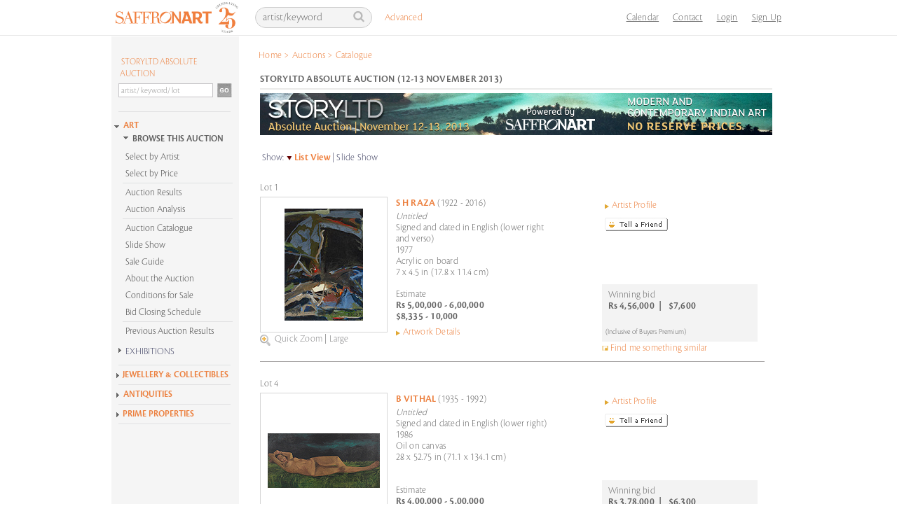

--- FILE ---
content_type: text/html; charset=utf-8
request_url: https://www.saffronart.com/auctions/PostCatalog.aspx?eid=3648&pf=VXBwZXJFc3REb2xsYXIgPCAxMDAwMCB8IExvd2VyRXN0RG9sbGFyID4gNTAwMQ%3d%3d-BgN%2fChAQcU4%3d&minp=5001&maxp=10000&isusd=1
body_size: 30626
content:


<!DOCTYPE html PUBLIC "-//W3C//DTD XHTML 1.0 Transitional//EN" "http://www.w3.org/TR/xhtml1/DTD/xhtml1-transitional.dtd">
<html xmlns="http://www.w3.org/1999/xhtml">
<head id="Head1"><script type="text/javascript">(function(w,d,s,l,i){w[l]=w[l]||[];w[l].push({'gtm.start':new Date().getTime(),event:'gtm.js'});var f=d.getElementsByTagName(s)[0],j=d.createElement(s),dl=l!='dataLayer'?'&l='+l:'';j.async=true;j.src='https://www.googletagmanager.com/gtm.js?id='+i+dl;f.parentNode.insertBefore(j,f);})(window,document,'script','dataLayer','GTM-P69D5M2');</script><title>
	Storyltd Absolute Auction -Nov 12-13, 2013 - Catalogue
</title>
    <script type="text/javascript" src="../../../../Resource/Scripts/ImagePopup.js"></script>
    <script src="../../../../Resource/Scripts/mojozoom.js?v1" type="text/javascript"></script>
    <script src="../../../../Resource/Scripts/zoomscript.js" type="text/javascript"></script>
    <script src="../../Scripts/jquery-1.10.1.min.js" type="text/javascript"></script>
     <script src="https://cdn.pubnub.com/sdk/javascript/pubnub.7.6.2.min.js"></script>
    <link href="../CSS/custom-inner.css?v=17525" rel="stylesheet" />
    <script type="text/javascript" src="https://unpkg.com/sweetalert/dist/sweetalert.min.js"></script>
    <style type="text/css">
        .swal-button {
            background-color:  #FFA000 !important;
        }

        .defaultCountdown table th
        {
            color: black;
            font-family: Cronos-Pro-Semibold, sans-serif !important;
            font-size: 18px;
            text-align: center;
            font-weight: normal;
        }
        
        .defaultCountdown table
        {
            float: right;
            text-align: center;
            vertical-align: middle;
            padding-bottom: 15px;
        }
        
        .defaultCountdown table td
        {
            padding: 2px;
            text-align: center;
            vertical-align: middle;
            font-size: 10px;
        }
    </style>

    <style type="text/css">

        /* The Modal (background) */
        .modal_1 {
          display: none; /* Hidden by default */
          position: fixed; /* Stay in place */
          z-index: 1; /* Sit on top */
          padding-top: 100px; /* Location of the box */
          left: 0;
          top: 0;
          width: 100%; /* Full width */
          height: 100%; /* Full height */
          overflow: auto; /* Enable scroll if needed */
          background-color: rgb(0,0,0); /* Fallback color */
          background-color: rgba(0,0,0,0.4); /* Black w/ opacity */
        }

        /* Modal Content */
        .modal_1-content {
          background-color: #fefefe;
          margin: auto;
          padding: 20px;
          border: 1px solid #888;
          width: 40%;
        }

        /* The Close Button */
        .close_1 {
          color: #aaaaaa;
          float: right;
          font-size: 28px;
          font-weight: bold;
        }

        .close_1:hover,
        .close_1:focus {
          color: #000;
          text-decoration: none;
          cursor: pointer;
        }

        .std-popup-title {
            color: #EE7E3C;
            font-size: 16px;
            margin: 10px 0;
            text-align: center;
        }
       </style>

       <!-- Global site tag (gtag.js) - Google Ads: 999734838 -->
       
<link href="../Resource/style/mojozoom.css" rel="Stylesheet" type="text/css" /><link href="https://www.saffronart.com/auctions/postcatalog.aspx?eid=3648&amp;pf=vxbwzxjfc3reb2xsyxigpcaxmdawmcb8iexvd2vyrxn0rg9sbgfyid4gntawmq==-bgn/chaqcu4=&amp;minp=5001&amp;maxp=10000&amp;isusd=1" rel="canonical" /><link href="../App_Themes/sa_theme/aboutus1.css" type="text/css" rel="stylesheet" /><link href="../App_Themes/sa_theme/advanced_search1.css" type="text/css" rel="stylesheet" /><link href="../App_Themes/sa_theme/all-artists1.css" type="text/css" rel="stylesheet" /><link href="../App_Themes/sa_theme/artguide1.css" type="text/css" rel="stylesheet" /><link href="../App_Themes/sa_theme/artist_of_the_month1.css" type="text/css" rel="stylesheet" /><link href="../App_Themes/sa_theme/artistv1.2.css" type="text/css" rel="stylesheet" /><link href="../App_Themes/sa_theme/artwork2.css" type="text/css" rel="stylesheet" /><link href="../App_Themes/sa_theme/auction_event_registration1.css" type="text/css" rel="stylesheet" /><link href="../App_Themes/sa_theme/auction2.css" type="text/css" rel="stylesheet" /><link href="../App_Themes/sa_theme/bid_styles2.css" type="text/css" rel="stylesheet" /><link href="../App_Themes/sa_theme/browse1.css" type="text/css" rel="stylesheet" /><link href="../App_Themes/sa_theme/collectors_corner1.css" type="text/css" rel="stylesheet" /><link href="../App_Themes/sa_theme/Consignorv1.1.3.css" type="text/css" rel="stylesheet" /><link href="../App_Themes/sa_theme/defaultv3.css" type="text/css" rel="stylesheet" /><link href="../App_Themes/sa_theme/defaultv4.css" type="text/css" rel="stylesheet" /><link href="../App_Themes/sa_theme/eventindex1.css" type="text/css" rel="stylesheet" /><link href="../App_Themes/sa_theme/generic_error_page1.css" type="text/css" rel="stylesheet" /><link href="../App_Themes/sa_theme/my_artists_hide_works1.css" type="text/css" rel="stylesheet" /><link href="../App_Themes/sa_theme/mysaffron1.css" type="text/css" rel="stylesheet" /><link href="../App_Themes/sa_theme/new_featurev2.css" type="text/css" rel="stylesheet" /><link href="../App_Themes/sa_theme/nickname1.css" type="text/css" rel="stylesheet" /><link href="../App_Themes/sa_theme/onlineauction1.css" type="text/css" rel="stylesheet" /><link href="../App_Themes/sa_theme/partnergallery1.css" type="text/css" rel="stylesheet" /><link href="../App_Themes/sa_theme/popup_comparables1.css" type="text/css" rel="stylesheet" /><link href="../App_Themes/sa_theme/realestate1.css" type="text/css" rel="stylesheet" /><link href="../App_Themes/sa_theme/register1.css" type="text/css" rel="stylesheet" /><link href="../App_Themes/sa_theme/search1.css" type="text/css" rel="stylesheet" /><link href="../App_Themes/sa_theme/sitemap1.css" type="text/css" rel="stylesheet" /><link href="../App_Themes/sa_theme/tell_a_friendv2.css" type="text/css" rel="stylesheet" /><meta name="keywords" /></head>
<body>

    <!-- The Modal -->
    <div id="myModal_1" class="modal_1">
      <!-- Modal content -->
      <div class="modal_1-content">
        <div style="text-align:center">
            <span class="close_1">×</span>
           <h1 class="std-popup-title">Important Notice</h1>
       </div>
        <p style="font-size:15px;padding:10px;line-height: 19px;">Please note that if the aggregate of purchases made by you during the financial year 2020-21 exceeds INR 50,00,000 then TCS (Tax Collected at Source) @ 0.075% would be applicable on the amount in excess of INR 50,00,000.  This is in accordance with the provisions of section 206C(1H) of the Income Tax Act, 1961 introduced with effect from 1st October 2020.  A separate debit note for TCS will be raised by us</p>
      </div>
    </div>

    <!-- Google Tag Manager (noscript) -->
    <noscript>
        <iframe src="https://www.googletagmanager.com/ns.html?id=GTM-P69D5M2"
            height="0" width="0" style="display: none; visibility: hidden"></iframe>
    </noscript>
    <!-- End Google Tag Manager (noscript) -->

    <form name="form1" method="post" action="./PostCatalog.aspx?eid=3648&amp;pf=VXBwZXJFc3REb2xsYXIgPCAxMDAwMCB8IExvd2VyRXN0RG9sbGFyID4gNTAwMQ%3d%3d-BgN%2fChAQcU4%3d&amp;minp=5001&amp;maxp=10000&amp;isusd=1" onsubmit="javascript:return WebForm_OnSubmit();" id="form1">
<div>
<input type="hidden" name="_TSM_HiddenField_" id="_TSM_HiddenField_" value="waLRj7BAFGHZZsNrhVsBe3mej2rWHPs3CfbGDuGkLok1" />
<input type="hidden" name="__EVENTTARGET" id="__EVENTTARGET" value="" />
<input type="hidden" name="__EVENTARGUMENT" id="__EVENTARGUMENT" value="" />
<input type="hidden" name="__VIEWSTATE" id="__VIEWSTATE" value="/wEPDwUKLTg0NjQyNjQzMw8WAh4TVmFsaWRhdGVSZXF1ZXN0TW9kZQIBFgJmD2QWAgIBD2QWCgIBD2QWDAIHDw8WAh4LTmF2aWdhdGVVcmwFvAF+L21lbWJlcnNoaXAvU2lnbnVwLmFzcHg/[base64]/[base64]/[base64]/[base64]/[base64]/[base64]/[base64]/[base64]/[base64]/[base64]/[base64]/[base64]/[base64]/[base64]/[base64]/[base64]/[base64]/[base64]" />
</div>

<script type="text/javascript">
//<![CDATA[
var theForm = document.forms['form1'];
if (!theForm) {
    theForm = document.form1;
}
function __doPostBack(eventTarget, eventArgument) {
    if (!theForm.onsubmit || (theForm.onsubmit() != false)) {
        theForm.__EVENTTARGET.value = eventTarget;
        theForm.__EVENTARGUMENT.value = eventArgument;
        theForm.submit();
    }
}
//]]>
</script>


<script src="/WebResource.axd?d=F5l4AU_oDRNZV0B1xDzDBO8FKw51XuM1WDcSpU4rW7mpB2Mc3SJZsArlkmBCL5WNO8gBLz2o0nQrqpaI2u2pkDmhFCk1&amp;t=638628063619783110" type="text/javascript"></script>


<script src="/Resource/Scripts/ImagePopup.js" type="text/javascript"></script>
<script src="../Resource/Scripts/Search.js" type="text/javascript"></script>
<script src="/ScriptResource.axd?d=0-cZGJ_JvBRV5yLiu4EzhBKcPPnzms_Mz2zHrrEFch9v6Xwwu9MYPx7DXMX_aSlIq-jnFerLcMsYm0H4u7tT9UNnCB9aBeKuAWfkwp5Qn2UHCTkLRoL6BuLjJkujEeRCwaEhIS8ByvrdrRCwF1q11O_5h8E1&amp;t=ffffffffc7a8e318" type="text/javascript"></script>
<script src="/ScriptResource.axd?d=-TgDP8URgR-e2Bd22666Yb65nCwJLJaHFDh5Bpd8uDs9IrSa6bq9i5yfd2iwaN1Kz1zXuXaGKPJN3vC0GXUsY7xqVWnv5zILz-L1nmp5Zhv4xFcSdZ68tL6zQFQ5V4N6-CEV0A2&amp;t=ffffffffafdfa956" type="text/javascript"></script>
<script src="/ScriptResource.axd?d=F4kWc29D-USXPN8gikYmyLLYLm3Bcz1g2HGnF9qAa0z-x2MaGePXlxgWkmOGa9hli9kvqjPOO3iRT0OOvV3dsgevedWYIFh1N_Gb1hjlOvwtJpmdWbxS_2VwMagS5Dz08b6pJw2&amp;t=ffffffffafdfa956" type="text/javascript"></script>
<script src="/auctions/PostCatalog.aspx?_TSM_CombinedScripts_=True&amp;v=waLRj7BAFGHZZsNrhVsBe3mej2rWHPs3CfbGDuGkLok1&amp;_TSM_Bundles_=" type="text/javascript"></script>
<script src="/ScriptResource.axd?d=yBXW-eoHJ1xmtTjRfluiB6TGkg8_4vNhjCmjOlSO7vV8Q7Zyy2Tu7iGIzgSqY9DrclXi8wMONrlQ3yLyFxSamvzpf0-bVkfqRhWClQqmuRzrbN7DXlxG1GXdPFP9smOkXWkbuHmivKmC-sooPU01RlkagQs1&amp;t=ffffffffafdfa956" type="text/javascript"></script>
<script src="/ScriptResource.axd?d=b-75bkR4r0CL4de9_5uRlSN2R8NgTihbXvLpE7WKAN-cXxt0NiFpP5RALwiAbGwr3g7YOwap2oInxlrD9FbIDgF3ISrzlHWtipCG9XbqS36devVMxMRGWuHncGPK8EpvPuLkVM7d_GZcur0pjtKOKmdU4Rw1&amp;t=ffffffffafdfa956" type="text/javascript"></script>
<script src="../webservices/AutoComplete.asmx/js" type="text/javascript"></script>
<script src="../webservices/DurationCatalogService.asmx/js" type="text/javascript"></script>
<script type="text/javascript">
//<![CDATA[
function WebForm_OnSubmit() {
if (Sys&&Sys.WebForms&&Sys.WebForms.PageRequestManager&&Sys.WebForms.PageRequestManager.getInstance) {
            var prm=Sys.WebForms.PageRequestManager.getInstance();
           if (prm&&!prm._postBackSettings) prm._postBackSettings=prm._createPostBackSettings(false, null, null);
           };if (typeof(ValidatorOnSubmit) == "function" && ValidatorOnSubmit() == false) return false;
return true;
}
//]]>
</script>

<div>

	<input type="hidden" name="__VIEWSTATEGENERATOR" id="__VIEWSTATEGENERATOR" value="B0F4E625" />
</div>
    
        <script language="javascript" type="text/javascript">
            var textToSet1 = 'artist/keyword';

            function setSearchQueryDefault1() {
                var searchQueryTxtBoxId = 'Header1_searchQueryHeader';
                var searchQueryTxtBox = document.getElementById(searchQueryTxtBoxId);

                if (searchQueryTxtBox.value == '')
                    searchQueryTxtBox.value = textToSet1;
                searchQueryTxtBox.style.color = '#bab2b2';
            }

            function setSearchQueryEmpty1() {
                //alert('setSearchQueryEmpty');
                var searchQueryTxtBoxId = 'Header1_searchQueryHeader';
                var searchQueryTxtBox = document.getElementById(searchQueryTxtBoxId);
                if (searchQueryTxtBox.value == '' || searchQueryTxtBox.value == textToSet1) {
                    searchQueryTxtBox.value = '';
                }
                searchQueryTxtBox.style.color = '#fff';
            }

            function fireDefaultButton1(event) {
                if ((event.keyCode == 13 || event.which == 13) && !(event.srcElement && (event.srcElement.tagName.toLowerCase() == 'textarea'))) {
                    var defaultButton = document.getElementById('Header1_search');

                    if (defaultButton == 'undefined') defaultButton = document.all[target];

                    if (defaultButton && typeof (defaultButton.click) != 'undefined') {
                        defaultButton.click();
                        event.cancelBubble = true;
                        if (event.stopPropagation) event.stopPropagation();
                        return false;
                    }
                }
                return true;
            }

            function itemSelected(source, eventArgs)
            {
                if (eventArgs.get_value() != "") {
                    document.getElementById('Header1_search').click();
                }
            }
        </script>

  

	<div class="ms-navbar-default">
		<div class="ms-container ms-nav-top">
			<div class="ms-navbar-header" style="width:208px;">
				<a class="ms-navbar-brand" href="/default.aspx"><img src="/Resource/Images/home/saffronart_logo25.jpg" alt="Saffronart" title="Saffronart" /></a>
			</div>
            <div class="ms-navbar-right ms-navigation" style="width:761px;">
                <div class="navbar-form ms-navbar-left">
                    <div class="ms-form-group ms-search">
                        <span class="prelative">
                           <input name="ctl00$Header1$searchQueryHeader" type="text" value="artist/keyword" id="Header1_searchQueryHeader" class="form-control" onblur="javascript:return setSearchQueryDefault1();" onfocus="javascript:setSearchQueryEmpty1();" onkeypress="javascript:return fireDefaultButton1(event)" />
                            <a id="Header1_search" class="icon-search" href="javascript:__doPostBack(&#39;ctl00$Header1$search&#39;,&#39;&#39;)"></a>
                        </span>
                    </div>
                    <div class="ms-advanced-search">
                        <a href="/search/AdvancedSearch.aspx">Advanced</a>
                    </div>    
                    <div id="Header1_AutocompletePanel" class="ms-auto-search autocomplete" style="display:none; visibility: hidden; position: absolute;"></div>
                    <!-- Auto complete extender for text box -->
                    <input type="hidden" name="ctl00$Header1$_hiddenSearchType" id="Header1__hiddenSearchType" />
                    

                </div>
                <ul class="ms-navbar-nav ms-navbar-left" style="float: right">
                    <li>
                        <a href="/sitepages/calendar.aspx" title="Calendar">Calendar</a>
                    </li>

                    <li>
                        <a href="/sitepages/ContactUs.aspx" title="Contact Us">Contact</a>
                    </li>


                    

					    <li><a id="Header1_hlnkLogin" href="javascript:void(0);">Login</a></li>
                        <li><a id="Header1_hlnkRegister" href="../membership/Signup.aspx?ReturnUrl=/auctions/PostCatalog.aspx?eid=3648&amp;pf=VXBwZXJFc3REb2xsYXIgPCAxMDAwMCB8IExvd2VyRXN0RG9sbGFyID4gNTAwMQ%3d%3d-BgN%2fChAQcU4%3d&amp;minp=5001&amp;maxp=10000&amp;isusd=1">Sign Up</a></li>
                        <li></li>
                        <li>
                            
                        </li>
                    <li>
                        <span style="cursor:pointer;" >
                            
                        </span>
                    </li>

                </ul>
            </div>
        </div>
        <div class="ms-breadcrumb-container">
            <div id="Header1_bcContainer" class="breadcrumb">
                <table><tr><td><ul>
                        <span id="Header1_smp1"><a href="#Header1_smp1_SkipLink"><img alt="Skip Navigation Links" src="/WebResource.axd?d=OSljlFYID8BVwWpHw83SbWZhY8yNQAyTD8GVanZnbUcvHGUoOEutnCWDOVYVmCz6JokbgoX2OouKwSQ-BaTu3J5nooM1&amp;t=638628063619783110" width="0" height="0" style="border-width:0px;" /></a><span>
                                <li><a id="Header1_smp1_hlNode_0" href="/Default.aspx">Home</a></li>
                            </span><span> &gt; </span><span>
                                <li><a id="Header1_smp1_hlNode_1" href="/auctions/allauctions.aspx">Auctions</a></li>
                            </span><span> &gt; </span><span>
                                <li>Catalogue</li>
                            </span><a id="Header1_smp1_SkipLink"></a></span>
                    </ul></td></tr></table>
            </div>
        </div>
    </div>

<div style="display:none">
    <div class="header" id="divHeader">
        <a id="Header1_HyperLink1" href="../Default.aspx"><img src="../Resource/images/saffron_logo.jpg" alt="" style="border-width:0px;" /></a>
        <ul class="login">
            <li><a id="Header1_HyperLink2" href="../membership/Login.aspx?ReturnUrl=/auctions/PostCatalog.aspx?eid=3648&amp;pf=VXBwZXJFc3REb2xsYXIgPCAxMDAwMCB8IExvd2VyRXN0RG9sbGFyID4gNTAwMQ%3d%3d-BgN%2fChAQcU4%3d&amp;minp=5001&amp;maxp=10000&amp;isusd=1">Login</a></li>
            <li></li>
            <li> </li><span id="Header1_saperatorRegister"> |</span>
            <li><a id="Header1_hyplinkRegister" href="../membership/Signup.aspx?ReturnUrl=/auctions/PostCatalog.aspx?eid=3648&amp;pf=VXBwZXJFc3REb2xsYXIgPCAxMDAwMCB8IExvd2VyRXN0RG9sbGFyID4gNTAwMQ%3d%3d-BgN%2fChAQcU4%3d&amp;minp=5001&amp;maxp=10000&amp;isusd=1">Sign Up</a></li>
        </ul>
    </div>
</div>
<script language="javascript" type="text/javascript">
    var header = document.getElementById("divHeader");
    if (screen.width < 1024) {
        // FireFox
        header.setAttribute('class', 'header addOnHead');
        // IE
        header.setAttribute('className', 'header addOnHead');
    }
    else {
        // FireFox
        header.setAttribute('class', 'header');
        // IE
        header.setAttribute('className', 'header');
    }    
</script>




<div id="Header1_loginPopupPanel" class="popupmessage" style="width:250px; background-color:White; position:absolute; z-index:1; display:none;">
        

<style type="text/css">
        .fpwLinein
        {
        	background-image: url(../../../Resource/Images/bg/line.gif);
            background-repeat: repeat-x;
            background-position: left top;
            height: 10px;
            width: 210px;
        }
    </style>

<script type="text/javascript">
    function logcall(event, cntrl) {
        //console.log('cttext' + cntrl.value);
        var cttext = cntrl.value;

        fetch('/Service1.svc/logorigin/?u=' + cttext + '&app=1').then(function (response) {
            //console.log('success!', response);
        }).catch(function (err) {
            //console.warn('Something went wrong.', err);
        });
    }
</script>
<table id="Header1_login_siteLogin" class="control" cellspacing="0" cellpadding="0" border="0" style="border-collapse:collapse;width:220px;">
	<tr>
		<td>
    	   <br />
<p style="margin-left:10px;">
<label for="Header1_login_siteLogin_UserName" id="Header1_login_siteLogin_UserNameLabel" style="width:120px;">Login ID *</label>&nbsp;&nbsp;
			      <input name="ctl00$Header1$login$siteLogin$UserName" type="text" id="Header1_login_siteLogin_UserName" onkeypress="javascript:return fireLoginButton(event,&#39;Header1_login_siteLogin_LoginButton&#39;)" onblur="javascript:return logcall(event,this)" style="border:1px solid #CCCCCC;margin:0;padding:2px;" /><br />
                  <span id="Header1_login_siteLogin_UserNameRequired" title="User Name is required." style="color:Red;display:none;">User Name is required.</span>
</p>
<p style="margin-left:10px;">
  <label for="Header1_login_siteLogin_Password" id="Header1_login_siteLogin_PasswordLabel" style="width:120px;">Password *</label>
			      <input name="ctl00$Header1$login$siteLogin$Password" type="password" id="Header1_login_siteLogin_Password" onkeypress="javascript:return fireLoginButton(event,&#39;Header1_login_siteLogin_LoginButton&#39;)" style="border:1px solid #CCCCCC;margin:0;padding:2px;" /><br />
                  <span id="Header1_login_siteLogin_PasswordRequired" title="Password is required." style="color:Red;display:none;">Password is required.</span>

</p>
			      
<p style="height:12px;margin-left:10px;">
<a id="Header1_login_siteLogin_HyperLink3" href="../membership/ForgotMyPassword.aspx" style="background: url(../../Resource/Images/arrow/arrow_orange_right.gif) left 4px no-repeat; padding-left:10px; margin-left:0px; text-decoration:none;color:#ec803f;"> Problems logging in? Reset password.</a>
</p>
<p style="margin-left:10px;">
<input type="image" name="ctl00$Header1$login$siteLogin$LoginButton" id="Header1_login_siteLogin_LoginButton" title="Sign In" src="../Resource/Images/Buttons/btn_signin.gif" onclick="javascript:WebForm_DoPostBackWithOptions(new WebForm_PostBackOptions(&quot;ctl00$Header1$login$siteLogin$LoginButton&quot;, &quot;&quot;, true, &quot;siteLogin&quot;, &quot;&quot;, false, false))" style="border-width:0px;" />
</p>


</td>
	</tr>
</table> 
 <script language="javascript" type="text/javascript">

     function deleteCookie(c_name, path) {
         if (path != null && path != '') {
             document.cookie = c_name + '=; expires=Thu, 01 Jan 1970 00:00:01 GMT;' + "path=" + path;;
         }
         else {
             document.cookie = c_name + '=; expires=Thu, 01 Jan 1970 00:00:01 GMT;';
         }
     }

     function fireLoginButton(event, buttonid) {
         deleteCookie('showtcsnoticecookie', '/');

        if ((event.keyCode == 13 || event.which == 13) && !(event.srcElement && (event.srcElement.tagName.toLowerCase() == 'textarea'))) 
        {
            var defaultButton = document.getElementById(buttonid);

            if (defaultButton == 'undefined') defaultButton = document.all[target]; 
            
            if (defaultButton && typeof(defaultButton.click) != 'undefined') 
            {
                defaultButton.click();
                event.cancelBubble = true;
                if (event.stopPropagation) event.stopPropagation();
                return false;
            }
        }
        return true;
     }

 </script>


</div>
    <div class="wrapper">
        <noscript>
            <meta http-equiv="refresh" content="0; url=../errorpages/errorJavascriptHome.aspx" />
        </noscript>
        <script type="text/javascript">
//<![CDATA[
Sys.WebForms.PageRequestManager._initialize('ctl00$ScriptManager1', 'form1', ['tctl00$ContentPlaceHolder1$ArtworkItemsUpdatePanel','ContentPlaceHolder1_ArtworkItemsUpdatePanel'], [], [], 90, 'ctl00');
//]]>
</script>

        <div class="clearfix container">
            <br />
            <br />
            
<script type="text/javascript" src="/Resource/Scripts/sdmenu.js"></script>

<script language="javascript" type="text/javascript" src="../../../../Resource/Scripts/Accordion.js"></script>
<script language="javascript" type="text/javascript" src="../../../../Resource/Scripts/jcl.js"></script>
<script language="javascript" type="text/javascript">
var win = null;
    function newWindow(mypage,myname,w,h,features) {
      var winl = (screen.width-w)/2;
      var wint = (screen.height-h)/2;
      if (winl < 0) winl = 0;
      if (wint < 0) wint = 0;
      var settings = 'height=' + h + ',';
      settings += 'width=' + w + ',';
      settings += 'top=' + wint + ',';
      settings += 'left=' + winl + ',';
      settings += features;
      win = window.open(mypage,myname,settings);
      win.window.focus();
    }
    
	window.onload = function() {
		var parentElement = document.getElementById("accordion_leftMenu");
		for(var i in parentElement.getElementsByTagName("div")) {
				if(parentElement.getElementsByTagName("div")[i].className == "VEACCORDIONCONTENT") {
					parentElement.getElementsByTagName("div")[i].style.height = 0+"px";
				}
		}
	}
</script>

<style type="text/css">
    .VEACCORDION {}
    .VEACCORDIONHEADER {  margin-left:-10px;}
    .VEACCORDIONHEADER h3 a { font-size:14px; background: url(../../../../Resource/Images/Arrow/inner_arrow.gif) no-repeat left 1px; color: #444666; padding: 5px 0 5px 20px; TEXT-DECORATION: none; font-family:Cronos-Pro-Light, sans-serif; font-weight:normal; display:block;}
    .VEACCORDIONHEADER h3 a:hover {background: url(../../../../Resource/Images/Arrow/innerpage_h3_hover.gif) no-repeat left 1px; TEXT-DECORATION: none;}    
    .VEACCORDIONHEADERACTIVE {margin-left:-10px;}
    .VEACCORDIONHEADERACTIVE H3 A {background: url(../../../../Resource/Images/Arrow/innerpage_selected.gif) no-repeat; color: #444666; padding: 5px 0 5px 20px; TEXT-DECORATION: none; display:block;font-size: 14px !important;}
    .VEACCORDIONHEADERACTIVE H3 A:hover {background: url(../../../../Resource/Images/Arrow/innerpage_selected_hover.gif) no-repeat ; TEXT-DECORATION: none;  font-family: Cronos-Pro-Semibold, sans-serif !important;}
    .VEACCORDIONHEADERACTIVE:hover {}
    .VEACCORDIONCONTENT {OVERFLOW: hidden; HEIGHT: 0px; margin-left:-10px;}
    .VEACCORDIONCONTENTACTIVE {OVERFLOW: hidden; margin-left:-10px;}
</style>



<div class="leftContent">
    <!-- //search -->
    <div class="leftNav" id="saMenu">
        
<style type="text/css">
	.VEACCORDIONMAIN {}
	.VEACCORDIONHEADERMAIN {/*background: url(../../Resource/Images/home/home_arrow.gif) no-repeat left 5px;*/}
	.VEACCORDIONHEADERMAIN:hover {}
	.VEACCORDIONHEADERACTIVEMAIN {  /*background: url(../../Resource/Images/home/home_arrow_down.gif) no-repeat left 5px;*/}
	.VEACCORDIONHEADERACTIVEMAIN h3 a { font-family: Cronos-Pro-Semibold, sans-serif !important; /*background: transparent url(../../Resource/Images/Arrow/innerpage_selected.gif) no-repeat;*/clear:inherit;color:#ec803f;font-size:13px !important;text-decoration:none;padding-left:15px;}
	#leftnavi .VEACCORDIONHEADERACTIVEMAIN h3 a:hover {/*background: url(../../Resource/Images/home/home_h3_hover_selected.gif);*/}
	.VEACCORDIONHEADERACTIVEMAIN:hover {}
	.VEACCORDIONCONTENTMAIN {height:0px;overflow:hidden;}
	.VEACCORDIONCONTENTACTIVEMAIN {overflow:hidden;}
</style>

<script language="javascript" type="text/javascript" src="../../../../Resource/Scripts/AccordionMainInside.js"></script>
<script language="javascript" type="text/javascript">
    function itemSelectedGo(source, eventArgs)
    {
        if (eventArgs.get_value() != "") {
            document.getElementById('LeftNavigation1_Search1_search').click();
        }
    }
</script>

    <div class="search" >
    <div id="LeftNavigation1_Search1_searchSite">
        <div id="LeftNavigation1_Search1_AutocompletePanel"></div>
        <fieldset>
            <label style="width:160px;padding-left:12px;FONT-FAMILY: Cronos-Pro-Light, sans-serif !important;"><a href="defaultController.aspx?eid=3648" id="LeftNavigation1_Search1_htmlitEventTitle" style="padding:0;margin:0;font-size:13px;text-indent:2px;line-height:17px;color:#ec803f; font-weight:normal;">STORYLTD ABSOLUTE AUCTION</a></label>
            <input name="ctl00$LeftNavigation1$Search1$searchQuery" type="text" value="artist/ keyword/ lot" id="LeftNavigation1_Search1_searchQuery" class="searchText-new" onblur="javascript:return setSearchQueryDefault();" onfocus="javascript:setSearchQueryEmpty();" onkeypress="javascript:return fireDefaultButton(event)" autocomplete="off" />
                 <input type="image" name="ctl00$LeftNavigation1$Search1$search" id="LeftNavigation1_Search1_search" class="goBtn-new" src="../Resource/images/buttons/btn_go.jpg" style="border-width:0px;" />
                <!-- Auto complete extender for text box -->
                
        </fieldset>

        <fieldset>
        <div>
        <div class="advlnkDiv"><a id="LeftNavigation1_Search1_HyperLink2" class="advlnk" href="../search/AdvancedSearch.aspx" style="visibility:hidden">Advanced Search</a>
             </div>  
            <span id="LeftNavigation1_Search1_SearchOptions">
                
            </span>
         </div> 
            </fieldset>
        <div style="CLEAR: left; PADDING-RIGHT: 0px; DISPLAY: block; PADDING-LEFT: 0px; FONT-SIZE: 1px; PADDING-BOTTOM: 0px; MARGIN: 0px 0px -5px 0px; OVERFLOW: hidden; WIDTH: 170px; PADDING-TOP: 0px; HEIGHT: 2px; margin-bottom:10px;"><IMG 
alt="" src="../../../../Resource/Images/navigation/nav_line.gif"></div> 
        
        </div>
        <input type="hidden" name="ctl00$LeftNavigation1$Search1$_hiddenSearchType" id="LeftNavigation1_Search1__hiddenSearchType" value="PreviousAuctions" />
       
            <fieldset>
                <!-- Popup panel for price -->
                <dl id="LeftNavigation1_Search1_pnlPrice" style="width:175px;overflow:hidden;margin-top:5px;background:#e6e7e9;border:1px solid #ccc;display:none;">
                    <dt style="margin:0 0 2px 0; padding:0;" class="INRPRICE">
                       <a href="javascript:togglePricePanels('INR');" id="lnkINRPrice" class="selected1">INR</a>
                        &nbsp;|&nbsp;
                        <a href="javascript:togglePricePanels('USD');" id="lnkUSDPrice">USD</a>
                        
                    </dt>
                    
                    <dd style="background-color:White; width :200px;">
                        <span id="Span1" style=""></span>
                        <span id="inrPricePanel" style="">
                        
                            <div class="BbyP">
                            
                                    <a href="defaultController.aspx?eid=3648&pf=VXBwZXJFc3RScyA8IDUwMDAwIHwgTG93ZXJFc3RScyA%2bIDA%3d-Tleda93QC5Y%3d&minp=0&maxp=50000&isusd=0" id="LeftNavigation1_Search1_rptPrice_lnkPrice_0" P1="0" P2="50000">Upto Rs 50,000</a>
                                
                            
                                    <a href="defaultController.aspx?eid=3648&pf=VXBwZXJFc3RScyA8IDEwMDAwMCB8IExvd2VyRXN0UnMgPiA1MDAwMQ%3d%3d-f7V9T%2fbR63w%3d&minp=50001&maxp=100000&isusd=0" id="LeftNavigation1_Search1_rptPrice_lnkPrice_1" P1="50001" P2="100000">Rs 50,001 - 1,00,000</a>
                                
                            
                                    <a href="defaultController.aspx?eid=3648&pf=VXBwZXJFc3RScyA8IDIwMDAwMCB8IExvd2VyRXN0UnMgPiAxMDAwMDE%3d-rIxX4q6LQGs%3d&minp=100001&maxp=200000&isusd=0" id="LeftNavigation1_Search1_rptPrice_lnkPrice_2" P1="100001" P2="200000">Rs 1,00,001 - 2,00,000</a>
                                
                            
                                    <a href="defaultController.aspx?eid=3648&pf=VXBwZXJFc3RScyA8IDUwMDAwMCB8IExvd2VyRXN0UnMgPiAyMDAwMDE%3d-WXUataMczsQ%3d&minp=200001&maxp=500000&isusd=0" id="LeftNavigation1_Search1_rptPrice_lnkPrice_3" P1="200001" P2="500000">Rs 2,00,001 - 5,00,000</a>
                                
                            
                                    <a href="defaultController.aspx?eid=3648&pf=VXBwZXJFc3RScyA8IDEwMDAwMDAgfCBMb3dlckVzdFJzID4gNTAwMDAwMQ%3d%3d-o17cgboiPN4%3d&minp=5000001&maxp=1000000&isusd=0" id="LeftNavigation1_Search1_rptPrice_lnkPrice_4" P1="5000001" P2="1000000">Rs 5,00,001 - 10,00,000</a>
                                
                            
                                    <a href="defaultController.aspx?eid=3648&pf=VXBwZXJFc3RScyA8IDIwMDAwMDAwMDAgfCBMb3dlckVzdFJzID4gMTAwMDAwMQ%3d%3d-x2gXzb%2bEqUE%3d&minp=1000001&maxp=2000000000&isusd=0" id="LeftNavigation1_Search1_rptPrice_lnkPrice_5" P1="1000001" P2="2000000000">Above Rs 10,00,000</a>
                                
                            
                            </div>
                            
                        </span>
                        <span id="usdPricePanel" style="display:none;">
                        
                            <div class="BbyP">
                            
                                    <a href="defaultController.aspx?eid=3648&pf=VXBwZXJFc3REb2xsYXIgPCAxMDAwIHwgTG93ZXJFc3REb2xsYXIgPiAw-zm%2b5GjyIJ2E%3d&minp=0&maxp=1000&isusd=1" id="LeftNavigation1_Search1_rptPriceUsd_lnkPrice_0" P1="0" P2="1000">Upto $1,000</a>
                            
                                    <a href="defaultController.aspx?eid=3648&pf=VXBwZXJFc3REb2xsYXIgPCAyMDAwIHwgTG93ZXJFc3REb2xsYXIgPiAxMDAx-pPPGm6G3I2I%3d&minp=1001&maxp=2000&isusd=1" id="LeftNavigation1_Search1_rptPriceUsd_lnkPrice_1" P1="1001" P2="2000">$1,001 - 2,000</a>
                            
                                    <a href="defaultController.aspx?eid=3648&pf=VXBwZXJFc3REb2xsYXIgPCA1MDAwIHwgTG93ZXJFc3REb2xsYXIgPiAyMDAx-yAuaGFar2MY%3d&minp=2001&maxp=5000&isusd=1" id="LeftNavigation1_Search1_rptPriceUsd_lnkPrice_2" P1="2001" P2="5000">$2,001 - 5,000</a>
                            
                                    <a href="defaultController.aspx?eid=3648&pf=VXBwZXJFc3REb2xsYXIgPCAxMDAwMCB8IExvd2VyRXN0RG9sbGFyID4gNTAwMQ%3d%3d-BgN%2fChAQcU4%3d&minp=5001&maxp=10000&isusd=1" id="LeftNavigation1_Search1_rptPriceUsd_lnkPrice_3" P1="5001" P2="10000">$5,001 - 10,000</a>
                            
                                    <a href="defaultController.aspx?eid=3648&pf=VXBwZXJFc3REb2xsYXIgPCAyNTAwMCB8IExvd2VyRXN0RG9sbGFyID4gMTAwMDE%3d-EATVCI4QX4k%3d&minp=10001&maxp=25000&isusd=1" id="LeftNavigation1_Search1_rptPriceUsd_lnkPrice_4" P1="10001" P2="25000">$10,001 - 25,000</a>
                            
                                    <a href="defaultController.aspx?eid=3648&pf=VXBwZXJFc3REb2xsYXIgPCAyMDAwMDAwMDAwIHwgTG93ZXJFc3REb2xsYXIgPiAyNTAwMQ%3d%3d-aFYnuvcTWAI%3d&minp=25001&maxp=2000000000&isusd=1" id="LeftNavigation1_Search1_rptPriceUsd_lnkPrice_5" P1="25001" P2="2000000000">Above $25,000</a>
                            
                            </div>
                            
                        </span>
                    </dd>
                    
                </dl>
                        
                <!-- popup panel for artist -->
                <dl id="LeftNavigation1_Search1_pnlAllArtists" style="width:170px;margin-top:5px;padding-bottom:1px;background:#e6e7e9;font-family:Cronos-Pro-Light, sans-serif;border:1px solid #ccc;display:none;">
                    <dt class="alphabets">
                        
                    </dt>                    
                    
                    <dd>
                    <div id="divLoading" class="browseBy_Artist">Loading...</div>
                    <div class="browseBy_Artist" id="divArtistPopup" style="display:none;">
                        

                    </div>
                    </dd>
                    <dd style="margin:0; padding-left:2px; height:20px;font-weight:normal;" class="sortby">
                        Sort by: <a id="lnkLast" href="javascript:void(0);" onclick="SortOrder('0','lnkLast');" class="nameSelected">last</a> | <a id="lnkFirst" href="javascript:void(0);" onclick="SortOrder('1','lnkFirst');" class="nameNormal">first</a> name
                    </dd>
                </dl>
                
                <!-- Popup panel for closing lots -->
                <dl id="LeftNavigation1_Search1_pnlTime" style="width: 175px; overflow: hidden; margin-top: 5px;
                    background: #e6e7e9; border: 1px solid #ccc;display:none;">
                    <dt style="margin: 0 0 2px 0; padding: 0;" class="INRPRICE">
                    </dt>
                    <dd style="background-color: White; width: 200px;">
                        <span id="Span2" style="font-size: 100%;"></span><span id="istTimePanel" style="font-size: 100%;">
                            
                        </span>
                    </dd>
                </dl>
                
                <!-- Popup control extender for artists -->
                
                
                <!-- Popup control extender for price -->
                               
                
                
                
                 <!-- Popup control extender for time -->
                
                
                
            </fieldset>
            </div><!-- //search -->
            <div class="VEACCORDIONHEADERACTIVEMAIN" id="divMainHead" style="padding-bottom:0px;margin-left:-13px;"><h3><a href="javascript:void(0);" id="lnkArt" style="color:#ec803f;background:url('../../../../Resource/Images/Arrow/innerpage_selected.gif') 0 0px no-repeat;padding:2px 0 0 20px">ART</a></h3></div>
            
            <div id="divContainingAllArt" style="display: block; margin-left: 0px;">
            <span id="LeftNavigation1_Search1_lblTitle" style="background:url('../../../../Resource/Images/Arrow/innerpage_selected.gif') 0 0px no-repeat; padding:5px 0 5px 20px; display:block;font-family: Cronos-Pro-Semibold, sans-serif !important;font-size:13px;">BROWSE THIS AUCTION</span>
                  
                    
                 <div id="LeftNavigation1_Search1_SearchLinks" class="leftlinks" style="display:block;margin-left:-4px;"> 
                <a href="javascript:void(0);" id="LeftNavigation1_Search1_lnkAllArtists" onclick="ShowPopup(&#39;artistPopup&#39;,&#39;divLoading&#39;,&#39;divArtistPopup&#39;,&#39;lnkAll&#39;,&#39;lnkLast&#39;,&#39;3&#39;,&#39;3648&#39;,&#39;3&#39;,&#39;&#39;,&#39;0&#39;,&#39;%&#39;);">Select by Artist</a><a href="javascript:void(0);" id="LeftNavigation1_Search1_lnkPrice">Select by Price</a><div class="sep">

</div><a class="noindent" href="AuctionResults.aspx?eid=3648">Auction Results</a><a class="noindent" href="AuctionAnalysis.aspx?eid=3648">Auction Analysis</a><div class="sep">

</div><a class="noindent" href="absolute-art-auction-nov-2013-3648">Auction Catalogue</a><a class="noindent" href="../slideshow/AuctionSlideShow.aspx?eid=3648">Slide Show</a><a class="noindent" href="../sitepages/auctions/Art-Auctions/AuctionSaleGuide.aspx?eid=3648">Sale Guide</a><a class="noindent" href="../sitepages/auctions/Art-Auctions/AboutAuction.aspx?eid=3648">About the Auction</a><a class="noindent" href="../sitepages/auctions/Art-Auctions/AuctionConditionsSale.aspx?eid=3648">Conditions for Sale</a><a class="noindent" href="../sitepages/auctions/Art-Auctions/ClosingSchedule.aspx?eid=3648">Bid Closing Schedule</a><div class="sep">

</div><a class="noindent" href="allauctions.aspx">Previous Auction Results</a></div>
 
                <div id="LeftNavigation1_Search1_divSep" style="height:2px; clear:left; display:none; width:170px; font-size:1px; padding:5px 0; margin:0 0 0 -10px;overflow:hidden;background:url(../Resource/Images/bg/nav_line.gif) 0 50% no-repeat"></div>
   

<script language="javascript" type="text/javascript">
    var textToSet = '';//'artist/ keyword/ lot';
    
    textToSet = "artist/ keyword/ lot";
    


    function setSearchQueryDefault(){
        var searchQueryTxtBoxId = 'LeftNavigation1_Search1_searchQuery';
        var searchQueryTxtBox = document.getElementById(searchQueryTxtBoxId);
        
        if (searchQueryTxtBox.value == '')
            searchQueryTxtBox.value = textToSet;
    }    
    
    function setSearchQueryEmpty() {
        var searchQueryTxtBoxId = 'LeftNavigation1_Search1_searchQuery';
        var searchQueryTxtBox = document.getElementById(searchQueryTxtBoxId);
        if (searchQueryTxtBox.value == '' || searchQueryTxtBox.value == textToSet)
        {
            searchQueryTxtBox.value = '';
        }
    }

    function fireDefaultButton(event) {
        if ((event.keyCode == 13 || event.which == 13) && !(event.srcElement && (event.srcElement.tagName.toLowerCase() == 'textarea'))) 
        {
            var defaultButton = document.getElementById('LeftNavigation1_Search1_search');

            if (defaultButton == 'undefined') defaultButton = document.all[target]; 
            
            if (defaultButton && typeof(defaultButton.click) != 'undefined') 
            {
                defaultButton.click();
                event.cancelBubble = true;
                if (event.stopPropagation) event.stopPropagation();
                return false;
            }
        }
        return true;
    }   
    
    function togglePricePanels(currency) {
        var inrPricePanel = document.getElementById('inrPricePanel');
        var usdPricePanel = document.getElementById('usdPricePanel');
        
        if (currency == 'INR') {
            //inrPricePanel.style.display = 'block';
            //usdPricePanel.style.display = 'none';
            document.getElementById('inrPricePanel').style.display = 'block';
            document.getElementById('usdPricePanel').style.display = 'none'
            document.getElementById('lnkINRPrice').setAttribute('class', 'selected1');
            document.getElementById('lnkINRPrice').setAttribute('className', 'selected1');
            document.getElementById('lnkUSDPrice').setAttribute('class', '');
            document.getElementById('lnkUSDPrice').setAttribute('className', '');
        }
        else {
            //inrPricePanel.style.display = 'none';
            //usdPricePanel.style.display = 'block';
            document.getElementById('inrPricePanel').style.display = 'none';
            document.getElementById('usdPricePanel').style.display = 'block'
            document.getElementById('lnkINRPrice').setAttribute('class', '');
            document.getElementById('lnkINRPrice').setAttribute('className', '');
            document.getElementById('lnkUSDPrice').setAttribute('class', 'selected1');
            document.getElementById('lnkUSDPrice').setAttribute('className', 'selected1');
        }
        
    }
 
</script>

<script>
 jcl.LoadBehaviour("divMainHead", AccordionMainInside);
 </script>

        
        <div id="accordion_leftMenu">
            
                                       
                    <div class="VEACCORDIONHEADER"><h3><a href="javascript:void(0);">EXHIBITIONS</a></h3></div>
                    <div class="VEACCORDIONCONTENT">
                        <div class="leftmenu_new">
                            <ul class="element atStart">
                                
                                         <li><a href="/fixed/saffroncatalog.aspx?pt=2&eid=4926" id="LeftNavigation1_foo_bar_0_A1_0">Krishen Khanna at 100 </a></li>                     
                                    
                                         <li><a href="/fixed/saffroncatalog.aspx?pt=2&eid=4898" id="LeftNavigation1_foo_bar_0_A1_1">Alchemies of Form </a></li>                     
                                    
                                         <li><a href="/fixed/allexhibitions.aspx" id="LeftNavigation1_foo_bar_0_A1_2">All Exhibitions </a></li>                     
                                                    
                            </ul>
                        </div>
                    </div>
                
        </div>
</div>
<div style="height:2px; clear:left; display:block; width:170px;   font-size:1px; padding:5px 0; margin:0 0 0 -10px; overflow:hidden;background:url(../Resource/Images/bg/nav_line.gif) 0 50% no-repeat" ></div>
 

<script language="javascript" type="text/javascript">
    jcl.LoadBehaviour("accordion_leftMenu", AccordionBehaviour);
</script>    
    
        <!-- //leftNav -->
            
<script language="javascript" type="text/javascript">
var win = null;
    function newWindow(mypage,myname,w,h,features) {
      var winl = (screen.width-w)/2;
      var wint = (screen.height-h)/2;
      if (winl < 0) winl = 0;
      if (wint < 0) wint = 0;
      var settings = 'height=' + h + ',';
      settings += 'width=' + w + ',';
      settings += 'top=' + wint + ',';
      settings += 'left=' + winl + ',';
      settings += features;
      win = window.open(mypage,myname,settings);
      win.window.focus();
    }
    
	window.onload = function() {
		var parentElement = document.getElementById("accordion_leftMenu");
		for(var i in parentElement.getElementsByTagName("div")) {
				if(parentElement.getElementsByTagName("div")[i].className == "VEACCORDIONCONTENT") {
					parentElement.getElementsByTagName("div")[i].style.height = 0+"px";
				}
		}
	}
</script>

<style type="text/css">
    .VEACCORDION {}
    .VEACCORDIONHEADER {  margin-left:-10px;}
    .VEACCORDIONHEADER h3 a { font-size:14px; background: url(../../../../Resource/Images/Arrow/inner_arrow.gif) no-repeat left 1px; color: #444666; padding: 5px 0 5px 20px; font-family:Cronos-Pro-Light, sans-serif; TEXT-DECORATION: none; font-weight:normal; display:block;}
    .VEACCORDIONHEADER h3 a:hover {background: url(../../../../Resource/Images/Arrow/innerpage_h3_hover.gif) no-repeat left 1px; TEXT-DECORATION: none;}    
    .VEACCORDIONHEADERACTIVE {margin-left:-10px;}
    .VEACCORDIONHEADERACTIVE H3 A {font-family: Cronos-Pro-Semibold, sans-serif !important; background: url(../../../../Resource/Images/Arrow/innerpage_selected.gif) no-repeat; color: #444666; padding: 5px 0 5px 20px; TEXT-DECORATION: none;font-size: 14px !important; font-family: Cronos-Pro-Semibold, sans-serif !important; display:block;}
    .VEACCORDIONHEADERACTIVE H3 A:hover {background: url(../../../../Resource/Images/Arrow/innerpage_selected_hover.gif) no-repeat ; TEXT-DECORATION: none;  font-family: Cronos-Pro-Semibold, sans-serif !important;}
    .VEACCORDIONHEADERACTIVE:hover {}
    .VEACCORDIONCONTENT {OVERFLOW: hidden; HEIGHT: 0px; margin-left:-10px;}
    .VEACCORDIONCONTENTACTIVE {OVERFLOW: hidden; margin-left:-10px;}
</style>

<script language="javascript" type="text/javascript" src="../../../../Resource/Scripts/AccordionMainInside.js"></script>





    <!-- //search -->
    <!--div class="leftNav" id="saMenu"-->

      <div class="VEACCORDIONHEADERACTIVEMAIN" id="divMainHeadJ"  style="margin-left:-13px;background:url('../../../../Resource/Images/Arrow/inner_arrow.gif') 0 0px no-repeat;padding:2px 0 0px 4px;"><h3><a href="javascript:void(0);" id="lnkJewelry">JEWELLERY & COLLECTIBLES</a></h3></div>
      <div id="divContainingAllJewelry" style="display:none;">
    <div class="search" >
    </div>
      
        <div id="accordion_leftMenuJ">
            
                                       
                    <div class="VEACCORDIONHEADER"><h3><a href="javascript:void(0);">AUCTIONS</a></h3></div>
                    <div class="VEACCORDIONCONTENT">
                        <div class="leftmenu_new">
                            <ul class="element atStart">
                                
                                         <li><a href="/customauctions/fine-jewels-and-silver-2025-4911" id="LeftNavigation2_foo_bar_0_A1_0">Fine Jewels and Silver, Oct 2025 </a></li>                     
                                    
                                         <li><a href="/customauctions/fine-jewels-and-silver-2024-4821" id="LeftNavigation2_foo_bar_0_A1_1">Fine Jewels and Silver, Oct 2024 </a></li>                     
                                    
                                         <li><a href="/customauctions/alljewelry.aspx" id="LeftNavigation2_foo_bar_0_A1_2">All Auction Results </a></li>                     
                                                    
                            </ul>
                        </div>
                    </div>
                
                                       
                    <div class="VEACCORDIONHEADER"><h3><a href="javascript:void(0);">EXHIBITIONS</a></h3></div>
                    <div class="VEACCORDIONCONTENT">
                        <div class="leftmenu_new">
                            <ul class="element atStart">
                                
                                         <li><a href="/fixedjewelry/Jewels-Exhibition.aspx?pt=2&eid=4064" id="LeftNavigation2_foo_bar_1_A1_0">Decorative Arts </a></li>                     
                                    
                                         <li><a href="/fixedjewelry/Jewels-Exhibition.aspx?pt=2&eid=3697" id="LeftNavigation2_foo_bar_1_A1_1">Exhibition of Jewels, Objects & Silver </a></li>                     
                                    
                                         <li><a href="/fixedjewelry/allexhibitions.aspx" id="LeftNavigation2_foo_bar_1_A1_2">All Exhibitions </a></li>                     
                                                    
                            </ul>
                        </div>
                    </div>
                
                                       
                    <div class="VEACCORDIONHEADER"><h3><a href="javascript:void(0);">JEWELLERY SUBMISSION FORM</a></h3></div>
                    <div class="VEACCORDIONCONTENT">
                        <div class="leftmenu_new">
                            <ul class="element atStart">
                                
                                         <li><a href="/sitepages/Jewelry/JewelryForm.aspx" id="LeftNavigation2_foo_bar_2_A1_0">JEWELLERY SUBMISSION FORM </a></li>                     
                                                    
                            </ul>
                        </div>
                    </div>
                
        </div>
  <!--/div-->
</div>  
<div style="height:2px; clear:left; display:block; width:170px; font-size:1px; padding:5px 0; margin:0 0 0 -10px; overflow:hidden;background:url(../Resource/Images/bg/nav_line.gif) 0 50% no-repeat" ></div>
 
    
<script language="javascript" type="text/javascript">
    jcl.LoadBehaviour("divMainHeadJ", AccordionMainInside);
    jcl.LoadBehaviour("accordion_leftMenuJ", AccordionBehaviour);
</script>    
    
        <!-- //leftNav -->

            
<script language="javascript" type="text/javascript">
    var win = null;
    function newWindow(mypage, myname, w, h, features) {
        var winl = (screen.width - w) / 2;
        var wint = (screen.height - h) / 2;
        if (winl < 0) winl = 0;
        if (wint < 0) wint = 0;
        var settings = 'height=' + h + ',';
        settings += 'width=' + w + ',';
        settings += 'top=' + wint + ',';
        settings += 'left=' + winl + ',';
        settings += features;
        win = window.open(mypage, myname, settings);
        win.window.focus();
    }

    window.onload = function() {
        var parentElement = document.getElementById("accordion_leftMenu");
        for (var i in parentElement.getElementsByTagName("div")) {
            if (parentElement.getElementsByTagName("div")[i].className == "VEACCORDIONCONTENT") {
                parentElement.getElementsByTagName("div")[i].style.height = 0 + "px";
            }
        }
    }
</script>
<style type="text/css">
    .VEACCORDION {}
    .VEACCORDIONHEADER {  margin-left:-10px;}
    .VEACCORDIONHEADER h3 a {background: url(../../../../Resource/Images/Arrow/inner_arrow.gif) no-repeat left 1px; color: #444666; padding: 5px 0 5px 20px; TEXT-DECORATION: none; font-weight:normal; font-family:Cronos-Pro-Light, sans-serif; display:block; font-size:14px;}
    .VEACCORDIONHEADER h3 a:hover {background: url(../../../../Resource/Images/Arrow/innerpage_h3_hover.gif) no-repeat left 1px; TEXT-DECORATION: none;}    
    .VEACCORDIONHEADERACTIVE {margin-left:-10px;}
    .VEACCORDIONHEADERACTIVE H3 A {font-family: Cronos-Pro-Semibold, sans-serif !important; background: url(../../../../Resource/Images/Arrow/innerpage_selected.gif) no-repeat; color: #444666; padding: 5px 0 5px 20px; TEXT-DECORATION: none; font-family: Cronos-Pro-Semibold, sans-serif !important; display:block;font-size: 14px !important;}
    .VEACCORDIONHEADERACTIVE H3 A:hover {background: url(../../../../Resource/Images/Arrow/innerpage_selected_hover.gif) no-repeat ; TEXT-DECORATION: none;  font-family: Cronos-Pro-Semibold, sans-serif !important;}
    .VEACCORDIONHEADERACTIVE:hover {}
    .VEACCORDIONCONTENT {OVERFLOW: hidden; HEIGHT: 0px; margin-left:-10px;}
    .VEACCORDIONCONTENTACTIVE {OVERFLOW: hidden; margin-left:-10px;}
</style>
<script language="javascript" type="text/javascript" src="../../../../Resource/Scripts/AccordionMainInside.js"></script>


        
         
      <div class="VEACCORDIONHEADERACTIVEMAIN" id="divMainHeadANT" style="padding-bottom: 0px; color: #ec803f; margin-left: -13px;" ><h3><a href="javascript:void(0);" style="padding-bottom: 0px; padding-left: 20px; padding-right: 0px; padding-top: 2px; background: url(../../../../Resource/Images/Arrow/inner_arrow.gif) 0 0px no-repeat; COLOR: #ec803f; text-decoration: none; " id="lnkAntique">ANTIQUITIES</a></h3></div>
      <div id="divContainingAllAntique" style="display:none;">
    <div class="search" >
    </div> 
        <div id="accordion_leftMenuANT">
            
                    
                    <div class="VEACCORDIONHEADER"><h3><a href="javascript:void(0);">AUCTIONS</a></h3></div>
                    <div class="VEACCORDIONCONTENT">
                        <div class="leftmenu_new">
                            <ul class="element atStart">
                                
                                         <li><a href="/customauctions/antiquities-auction-2023-4725" id="LeftNavigation7_foo_bar_0_A1_0">Antiquities Auction </a></li>                     
                                    
                                         <li><a href="/customauctions/AuctionResults.aspx?eid=4074" id="LeftNavigation7_foo_bar_0_A1_1">Living Traditions: Folk and Tribal </a></li>                     
                                    
                                         <li><a href="/customauctions/Allantiques.aspx" id="LeftNavigation7_foo_bar_0_A1_2">All Auction Results </a></li>                     
                                                    
                            </ul>
                        </div>
                    </div>
                
                    
                    <div class="VEACCORDIONHEADER"><h3><a href="javascript:void(0);">EXHIBITIONS</a></h3></div>
                    <div class="VEACCORDIONCONTENT">
                        <div class="leftmenu_new">
                            <ul class="element atStart">
                                
                                         <li><a href="/fixedantique/Antique-Exhibition.aspx?pt=2&eid=3586" id="LeftNavigation7_foo_bar_1_A1_0">Select Indian Antiquities </a></li>                     
                                    
                                         <li><a href="/fixedantique/allexhibitions.aspx" id="LeftNavigation7_foo_bar_1_A1_1">All Exhibitions </a></li>                     
                                                    
                            </ul>
                        </div>
                    </div>
                
        </div>
  <!--/div-->
</div>  
<div style="height:2px; clear:left; display:block; width:170px; font-size:1px; padding:5px 0; margin:0 0 0 -10px; overflow:hidden;background:url(../Resource/Images/bg/nav_line.gif) 0 50% no-repeat;" ></div>
 
<script language="javascript" type="text/javascript">
    jcl.LoadBehaviour("divMainHeadANT", AccordionMainInside);
    jcl.LoadBehaviour("accordion_leftMenuANT", AccordionBehaviour);
</script> 
            

<script language="javascript" type="text/javascript">
var win = null;
    function newWindow(mypage,myname,w,h,features) {
      var winl = (screen.width-w)/2;
      var wint = (screen.height-h)/2;
      if (winl < 0) winl = 0;
      if (wint < 0) wint = 0;
      var settings = 'height=' + h + ',';
      settings += 'width=' + w + ',';
      settings += 'top=' + wint + ',';
      settings += 'left=' + winl + ',';
      settings += features;
      win = window.open(mypage,myname,settings);
      win.window.focus();
    }
    
	window.onload = function() {
		var parentElement = document.getElementById("accordion_leftMenu");
		for(var i in parentElement.getElementsByTagName("div")) {
				if(parentElement.getElementsByTagName("div")[i].className == "VEACCORDIONCONTENT") {
					parentElement.getElementsByTagName("div")[i].style.height = 0+"px";
				}
		}
	}
</script>

<style type="text/css">
    .VEACCORDION {}
    .VEACCORDIONHEADER {  margin-left:-10px;}
    .VEACCORDIONHEADER h3 a { font-size:14px; background: url(../../../../Resource/Images/Arrow/inner_arrow.gif) no-repeat left 1px; color: #444666; font-family:Cronos-Pro-Light, sans-serif; padding: 5px 0 5px 20px; TEXT-DECORATION: none; font-weight:normal; display:block;}
    .VEACCORDIONHEADER h3 a:hover {background: url(../../../../Resource/Images/Arrow/innerpage_h3_hover.gif) no-repeat left 1px; TEXT-DECORATION: none;}    
    .VEACCORDIONHEADERACTIVE {margin-left:-10px;}
    .VEACCORDIONHEADERACTIVE H3 A {font-family: Cronos-Pro-Semibold, sans-serif !important; background: url(../../../../Resource/Images/Arrow/innerpage_selected.gif) no-repeat; color: #444666; padding: 5px 0 5px 20px; TEXT-DECORATION: none; font-family: Cronos-Pro-Semibold, sans-serif !important; display:block;font-size: 14px !important;}
    .VEACCORDIONHEADERACTIVE H3 A:hover {background: url(../../../../Resource/Images/Arrow/innerpage_selected_hover.gif) no-repeat ; TEXT-DECORATION: none;  font-family: Cronos-Pro-Semibold, sans-serif !important;}
    .VEACCORDIONHEADERACTIVE:hover {}
    .VEACCORDIONCONTENT {OVERFLOW: hidden; HEIGHT: 0px; margin-left:-10px;}
    .VEACCORDIONCONTENTACTIVE {OVERFLOW: hidden; margin-left:-10px;}
</style>




    <!-- //search -->
    <!--div class="leftNav" id="saMenu"-->
    <div class="VEACCORDIONHEADERACTIVEMAIN" id="divMainHeadRE"  style="margin-left:-13px;background:url('../../../../Resource/Images/Arrow/inner_arrow.gif') 0 0px no-repeat;padding:2px 0 0px 4px;"><h3><a href="javascript:void(0);" id="lnkRE">PRIME PROPERTIES</a></h3></div> 
        <div id="divContainingAllRE" style="display:none;">
       
        <div id="accordion_leftMenuRE">
            
                                       
                    <div class="VEACCORDIONHEADER"><h3><a href="javascript:void(0);"></a></h3></div>
                    <div class="VEACCORDIONCONTENT">
                        <div class="leftmenu_new">
                            <ul class="element atStart">
                                
                                         <li><a href="/real-estate/prime-properties.aspx?sf=archive" id="LeftNavigation4_foo_bar_0_A1_0">Property Archive </a></li>                     
                                    
                                         <li><a href="javascript:newWindow('../../real-estate/Sell-Property.aspx','SellProperty','top=60,left=30,status=0,toolbar=0,location=0,resizable=0,height=900,width=720,scrollbars=yes');" id="LeftNavigation4_foo_bar_0_A1_1">Sell My Property </a></li>                     
                                                    
                            </ul>
                        </div>
                    </div>
                
        </div>
  <!--/div-->
 </div> 
<div style="height:2px; clear:left; display:block; width:170px; font-size:1px; padding:5px 0; margin:0 0 0 -10px; overflow:hidden;background:url(../Resource/Images/bg/nav_line.gif) 0 50% no-repeat" ></div>
 
    
<script language="javascript" type="text/javascript">
    jcl.LoadBehaviour("accordion_leftMenuRE", AccordionBehaviour);
    jcl.LoadBehaviour("divMainHeadRE", AccordionMainInside);
</script>  

            
<style type="text/css">
	.VEACCORDION {}
	.VEACCORDIONHEADER {/*background: url(../../Resource/Images/home/home_arrow.gif) no-repeat left 5px;*/}
	.VEACCORDIONHEADER:hover {}
	.VEACCORDIONHEADERACTIVE {/*background: url(../../Resource/Images/home/home_arrow_down.gif) no-repeat left 5px;*/}
	.VEACCORDIONHEADERACTIVE h3 a {font-family: Cronos-Pro-Semibold, sans-serif !important;font-size: 14px !important;}
	#leftnavi .VEACCORDIONHEADERACTIVE h3 a:hover {background: url(../../Resource/Images/home/home_h3_hover_selected.gif);}
	.VEACCORDIONHEADERACTIVE:hover {}
	.VEACCORDIONCONTENT {height:0px;overflow:hidden;}
	.VEACCORDIONCONTENTACTIVE {overflow:hidden;}
</style>


    
<div class="leftlinks padding">    
    <div id="accordion_leftMenuG" >
        
        <!--div style="height:55px;"/-->
        
    </div>
</div>
</div> <!-- Left Nav Menu Class from Menu 1 -->
</div> <!-- left Content Close started from menu 1 -->
    
<script language="javascript" type="text/javascript">
    jcl.LoadBehaviour("accordion_leftMenuG", AccordionBehaviour);
</script>


    

            <div class="rightContent">
                <div id="defaultCountdown" class="defaultCountdown">
                </div>
                
    
    <script type="text/javascript" src="../Resource/Scripts/JScript.js"></script>
    <div id="zoom" class="clearfix">
        

        <div class="subNav">
            <h1 class="new_feature_header_title_3">
                STORYLTD ABSOLUTE AUCTION  (12-13 NOVEMBER 2013)
                <input type="hidden" name="ctl00$ContentPlaceHolder1$hdnAucLargeImg" id="ContentPlaceHolder1_hdnAucLargeImg" value="&#39;https://mediacloud.saffronart.com/auctions/2013/absnov/raza_12wi_08589_large.jpg&#39;, &#39;https://mediacloud.saffronart.com/auctions/2013/absnov/vithal_1311abs_12486_large.jpg&#39;, &#39;https://mediacloud.saffronart.com/auctions/2013/absnov/vaikuntam_1311abs_12906_large.jpg&#39;, &#39;https://mediacloud.saffronart.com/auctions/2013/absnov/zharotia_1311abs_12446_large.jpg&#39;, &#39;https://mediacloud.saffronart.com/auctions/2013/absnov/sujatabajaj_indsc_03799_large.jpg&#39;, &#39;https://mediacloud.saffronart.com/auctions/2013/absnov/krishen_1311abs_12870_large.jpg&#39;, &#39;https://mediacloud.saffronart.com/auctions/2013/absnov/sunil_13win_12057_large.jpg&#39;, &#39;https://mediacloud.saffronart.com/auctions/2013/absnov/pareshm_1311abs_12700_large.jpg&#39;" />
                <input type="hidden" name="ctl00$ContentPlaceHolder1$hdnAucItemUrls" id="ContentPlaceHolder1_hdnAucItemUrls" value="&#39;https://www.saffronart.com/auctions/PostWork.aspx?l=9244&#39;, &#39;https://www.saffronart.com/auctions/PostWork.aspx?l=9247&#39;, &#39;https://www.saffronart.com/auctions/PostWork.aspx?l=9252&#39;, &#39;https://www.saffronart.com/auctions/PostWork.aspx?l=9254&#39;, &#39;https://www.saffronart.com/auctions/PostWork.aspx?l=9256&#39;, &#39;https://www.saffronart.com/auctions/PostWork.aspx?l=9271&#39;, &#39;https://www.saffronart.com/auctions/PostWork.aspx?l=9275&#39;, &#39;https://www.saffronart.com/auctions/PostWork.aspx?l=9314&#39;" />
                <input type="hidden" name="ctl00$ContentPlaceHolder1$hdnAucItemDet" id="ContentPlaceHolder1_hdnAucItemDet" value="&#39;Lot 1 - S H Raza&#39;, &#39;Lot 4 - B  Vithal&#39;, &#39;Lot 9 - Thota  Vaikuntam&#39;, &#39;Lot 11 - Jai  Zharotia&#39;, &#39;Lot 13 - Sujata  Bajaj&#39;, &#39;Lot 28 - Krishen  Khanna&#39;, &#39;Lot 32 - Sunil  Das&#39;, &#39;Lot 71 - Paresh  Maity&#39;" />
            </h1>
            <script language="javascript" type="text/javascript">
                var aucLargeImg = document.getElementById("ContentPlaceHolder1_hdnAucLargeImg").value;
                var aucItemUrls = document.getElementById("ContentPlaceHolder1_hdnAucItemUrls").value;
                var aucItemDet = document.getElementById("ContentPlaceHolder1_hdnAucItemDet").value;

                aucLargeImg = aucLargeImg.substring(1, aucLargeImg.length - 1);
                aucItemUrls = aucItemUrls.substring(1, aucItemUrls.length - 1);
                aucItemDet = aucItemDet.substring(1, aucItemDet.length - 1);

                auclargimg = aucLargeImg.split("', '");
                aucitemurl = aucItemUrls.split("', '");
                aucitemdet = aucItemDet.split("', '");

                function OpenLargeImg(theImg, imgIndex) {
                    OpenModelPopup(theImg, auclargimg, imgIndex, aucitemurl, aucitemdet);
                }

                //for zoom images
                var MediaFolderName = "auctions/2013/3648/";
                function openHighResImage(event) {
                    if (!event) var event = window.event;

                    var element;
                    if (event.srcElement) element = event.srcElement;
                    else if (event.target) element = event.target;

                    var id = element.getAttribute('id');

                    var ModHirePath2 = document.getElementById(id).getAttribute('imageurl');
                    if (MediaFolderName != '') {
                        var tempModHire2 = ModHirePath2.substring(0, ModHirePath2.lastIndexOf("/") + 1);
                        ModHirePath2 = ModHirePath2.replace(tempModHire2, MediaFolderName);
                    }

                    var pageurl = window.location.protocol + '//' + window.location.hostname + '/common/zoomit.html?url=' + ModHirePath2;
                    window.open(pageurl, 'highRes', 'width=' + screen.width + ',height=' + 0.85 * screen.height + ',toolbar=0,menubar=0,location=0,status=0,scrollbars=0,resizable=1,left=0,top=0').focus();
                }

            </script>

        </div>
        
<div style="background-color:Gray;">
    <a id="ContentPlaceHolder1_PreAuctionBannerPost__preauctionBanner"><img src="https://mediacloud.saffronart.com/site_banners/auctions/absauc_nov13_bn.jpg" alt="" style="border-width:0px;" /></a>
</div>

        
        
        <div id="ContentPlaceHolder1_viewMenu" class="normal_div2" style="width:728px;margin-top:20px;">
            Show:
        <span class="red_bold">
            <img src="../Resource/Images/arrow/arrow_ON_down.gif" width="8" height="6" alt="" />
            List View</span>
            | <a href="../slideshow/AuctionSlideShow.aspx?eid=3648&pf=VXBwZXJFc3REb2xsYXIgPCAxMDAwMCB8IExvd2VyRXN0RG9sbGFyID4gNTAwMQ%3d%3d-BgN%2fChAQcU4%3d&minp=5001&maxp=10000&isusd=1" style="text-decoration: none; color: #444666">Slide Show</a>

            <span style="float:right;">
            
                </span>
        </div>
        <br />
        <div id="img_tag">
            
            <div id="ContentPlaceHolder1_ArtworkItemsUpdatePanel">
	
                    <table id="ContentPlaceHolder1_AuctionCatalog" cellspacing="0" border="0" style="border-collapse:collapse;">
		<tr>
			<td>
                            

<script type="text/javascript">
    function popup(src) {
        openwindow = window.open(src, "", "title='',status=0,resizeable=1,toolbar=0,scrollbars=1,width=" + 600 + ",height=" + 400 + "")
    }

    var animated = false;

    if (navigator.appName != 'Microsoft Internet Explorer') {

        addEventListener("mouseMoved", function (e) {
            if (!animated) {

                animated = true;
                var target = e.detail.element.replace("Image", "TryOutImage");
                document.getElementById(target).style.display = "inline-table";
                document.getElementById(target).style.visibility = "visible";
                document.getElementsByClassName('rightContent')[0].style.overflow = "visible";
            }
        });

        addEventListener("mouseMovedOut", function (e) {
            if (animated) {

                animated = false;
                var target = e.detail.element.replace("Image", "TryOutImage");
                document.getElementById(target).style.visibility = "hidden";
                document.getElementsByClassName('rightContent')[0].style.overflow = "hidden";
            }
        });
    }


</script>

<!-- XML HTTP OBJECT -->

<script type="text/javascript" src="../../Resource/Scripts/Click.js"></script>

<!-- END HTTP OBJECT -->
<div class="listviewdiv">
    <div class="blockheader">
        <a href="javascript:void(0);" id="ContentPlaceHolder1_AuctionCatalog_CatalogItem_0__OwnershipIcon_0">
            </a>
        <a href="javascript:void(0);" id="ContentPlaceHolder1_AuctionCatalog_CatalogItem_0__GuaranteeIcon_0">
            </a>
        <a href="javascript:void(0);" id="ContentPlaceHolder1_AuctionCatalog_CatalogItem_0__WhyUsdPaymentIcon_0">
            </a>

        <a href="javascript:void(0);" id="ContentPlaceHolder1_AuctionCatalog_CatalogItem_0__ImportedLotsIcon_0" style="text-decoration: none; color: Black">
            </a>
        

       <a href="javascript:void(0);" id="ContentPlaceHolder1_AuctionCatalog_CatalogItem_0__NFTLotsIcon_0" style="text-decoration: none; color: Black">
            </a>
        

        <span style="font-weight: normal; font-family: Cronos-Pro-Light, sans-serif;">Lot
                            1</span>
        
        
        
    </div>
    <div id="ItemCtrl" class="leftpad">
        <!-- avinash - div for image zoom -->
        <div id="myimage2_zoom" style="position: absolute; width: 295px; height: 295px; float: right;">
        </div>
        <!-- end-->
        <table border="0" align="center" cellspacing="0" cellpadding="0" class="imagetable">
            <tr>
                <td style="width: 184px; height: 182px; border: 1px solid #D6D6D6; padding: 5px; vertical-align: middle;"
                    align="center" valign="middle">
                    <a id="ContentPlaceHolder1_AuctionCatalog_CatalogItem_0_Image_0" href="PostWork.aspx?l=9244&amp;eid=3648&amp;lotno=1&amp;n=1"><img src="https://mediacloud.saffronart.com/auctions/2013/absnov/raza_12wi_08589_thumb.jpg" alt="Untitled - S H Raza - StoryLTD Absolute Auction" style="border-width:0px;" /></a>
                </td>
            </tr>
            <tr>
                <td class="imgzoomcell" style="font-size: 14px; display: inline">
                    <img id="ContentPlaceHolder1_AuctionCatalog_CatalogItem_0_TryOutImage_0" src="../Resource/Images/Bg/zoom_callout.png" style="border-width:0px;margin-left: -100px; visibility: hidden; float: left; position: absolute" />
                    <strong><span id="zoomicon" class="zoom">&nbsp;</span></strong>
                    <strong style="font-weight: normal; font-family: Cronos-Pro-Light, sans-serif !important;">
                        
    <script language="javascript" type="text/javascript">
        function popup(url)
        {                       
            window.open(url,"LGS","toolbar=no,resizable=0,directories=no,menubar=no,top=0,left=0,location=0,scrollbars=yes, width = 800, height = 580, scrollbars= no")
        }
        function customPopup(url)
        {         
            window.open(url,"LGS","toolbar=no,resizable=0,directories=no,menubar=no,top=0,left=0,location=0,scrollbars=yes, width = 955, height = 580, scrollbars= no")
        }
    </script>

<a id="ContentPlaceHolder1_AuctionCatalog_CatalogItem_0_ZoomLnk_0_Zoom_0" imageurl="https://mediacloud.saffronart.com/auctions/2013/absnov/raza_12wi_08589_hires.jpg" onclick="javascript:openHighResImage(event)">Quick Zoom</a>

                    </strong>
                    |
                    <strong style="font-weight: normal; font-family: Cronos-Pro-Light, sans-serif !important;">
                        <a id="ContentPlaceHolder1_AuctionCatalog_CatalogItem_0_NormalQualityLink_0" onclick="OpenLargeImg(&#39;https://mediacloud.saffronart.com/auctions/2013/absnov/raza_12wi_08589_large.jpg&#39;,0);" href="javascript:void(0);">Large</a></strong>
                </td>
            </tr>
        </table>
    </div>
    <div class="rightpad">
        <table border="0" cellspacing="0" cellpadding="0" class="detailtable">
            <tr>
                <td>
                    <div class="itemdetail">
                        <div style="padding-left: 4px; padding-right: 4px;">
                            <a id="ContentPlaceHolder1_AuctionCatalog_CatalogItem_0_ArtistName_0" class="ArtistLink" href="PostWork.aspx?l=9244&amp;eid=3648&amp;lotno=1&amp;n=1">S H Raza</a>
                            (1922 - 2016)
                        </div>
                        <p id="ContentPlaceHolder1_AuctionCatalog_CatalogItem_0_para_shortdesc_0" style="line-height: 18px; width: 275px;">
                            <span id="ContentPlaceHolder1_AuctionCatalog_CatalogItem_0_ArtTitle_0" style="font-style: italic">Untitled<BR \></span>
                            <label class="oneline">
                                <span id="ContentPlaceHolder1_AuctionCatalog_CatalogItem_0_Sign_0">Signed and dated in English (lower right<br /> and verso)<BR \></span></label>
                            <label class="oneline">
                                <span id="ContentPlaceHolder1_AuctionCatalog_CatalogItem_0_CreationYear_0">1977<BR \></span></label>
                            <span id="ContentPlaceHolder1_AuctionCatalog_CatalogItem_0_SurfaceMedium_0">Acrylic on board<BR \></span>
                            
                            <span id="ContentPlaceHolder1_AuctionCatalog_CatalogItem_0_ItemDimensions_0" style="display:none"></span>
                            <span id="ContentPlaceHolder1_AuctionCatalog_CatalogItem_0_SizeInches_0">7 x 4.5 in</span>
                            <span id="ContentPlaceHolder1_AuctionCatalog_CatalogItem_0_SizeCms_0">(17.8 x 11.4 cm)<BR \></span>
                        </p>
                    </div>
                </td>
                <td>
                    <div class="associatelinks" style="height: 125px;">
                        <p style="width: 50px;">
                            <a id="ContentPlaceHolder1_AuctionCatalog_CatalogItem_0_ArtistProfile_0" class="moreInfolink3" href="../artists/s-h-raza">Artist Profile</a>
                        </p>
                        <p style="width: 161px;">
                            
                            <!--     
                             -->
                        </p>

                        <!--  -->
                        <p>
                            <input type="image" name="ctl00$ContentPlaceHolder1$AuctionCatalog$ctl00$CatalogItem$TellAFriendLink" id="ContentPlaceHolder1_AuctionCatalog_CatalogItem_0_TellAFriendLink_0" src="../Resource/Images/Buttons/tellafriend.gif" alt="Tell a Friend" style="border-width:0px;" />
                        </p>
                        
                    </div>
                </td>
            </tr>
            <tr>
                <td>
                    <div class="postestimateamountdiv">
                        <p id="ContentPlaceHolder1_AuctionCatalog_CatalogItem_0_ResultPanelEstimates_0" class="strongface">
                            Estimate
                            <br />
                            <label id="ContentPlaceHolder1_AuctionCatalog_CatalogItem_0_lblEstimates_0" class="BoldText value-price">
                                Rs 5,00,000 - 6,00,000<br />
                                $8,335 - 10,000
                            </label>
                        </p>

                        
                    </div>
                    
                    <div class="associatelinks">
                        <p style="width: 50px;">
                            <a id="ContentPlaceHolder1_AuctionCatalog_CatalogItem_0_ArtworkDetails_0" class="moreInfolink3" href="PostWork.aspx?l=9244&amp;eid=3648&amp;lotno=1&amp;n=1">Artwork Details</a>
                            
                        </p>
                    </div>





                </td>
                <td>
                    <div id="ContentPlaceHolder1_AuctionCatalog_CatalogItem_0_WinningBidDiv_0" class="winningbidamountdiv">
                        <span id="ContentPlaceHolder1_AuctionCatalog_CatalogItem_0_Status_0" style="display:none"></span>
                        <p id="ContentPlaceHolder1_AuctionCatalog_CatalogItem_0_ResultPanel_0">
                            Winning bid<br />
                            <label class="BoldText value-price">
                                Rs 4,56,000&nbsp; | &nbsp;
                                $7,600
                            </label>
                        </p>
                        <label id="ContentPlaceHolder1_AuctionCatalog_CatalogItem_0_locationContainer_0" class="usdonly" style="display:none">
                            <label class="smalltext">
                                </label></label>
                        
                        <br />
                        
                        <label id="ContentPlaceHolder1_AuctionCatalog_CatalogItem_0_PremiumMsg_0" class="smalltext">
                            (Inclusive of Buyers Premium)</label>
                    </div>
                    <!-- Bid Status DIV (Start) -->
                    
                    <!-- Bid Status DIV (End) -->
                    <!-- Sale Status DIV (Start) -->
                    
                    <!-- Sale Status DIV (End) -->
                </td>
            </tr>
            <tr>
                <td></td>
                <td>
                    <div class="WantThis"
                        data-idtype="l" data-txt="Find me something similar"
                        data-id='9244'>
                    </div>
                </td>
            </tr>
        </table>
    </div>
</div>
<div id="_WhyUsdPaymentPanel" class="popupmessage" style="padding: 5px; width: 300px; display: none; position: absolute; z-index: 10000;">
    <p>
        Certain lots are marked with the symbol
        <img id="usdIcon3" alt="USD payment only" src="../../Resource/Images/arrow/ico_usd_only.gif" />.
        These lots are located outside India and therefore, may only be bid for and purchased
        in USD. Indian residents may bid on these lots by complying with appropriate processes
        for foreign exchange payments as outlined in this <a href="../../sitepages/aucusddecl.aspx?eid=3648&pf=VXBwZXJFc3REb2xsYXIgPCAxMDAwMCB8IExvd2VyRXN0RG9sbGFyID4gNTAwMQ%3d%3d-BgN%2fChAQcU4%3d&minp=5001&maxp=10000&isusd=1"
            style="color: #ec803f;">declaration</a>. Please sign the <a href="../../sitepages/aucusddecl.aspx?eid=3648&pf=VXBwZXJFc3REb2xsYXIgPCAxMDAwMCB8IExvd2VyRXN0RG9sbGFyID4gNTAwMQ%3d%3d-BgN%2fChAQcU4%3d&minp=5001&maxp=10000&isusd=1" style="color: #ec803f;">declaration</a> and fax it back to Saffronart at
        (91 22) 2432 1187 or contact Saffronart at +91 22 6855 4155 for any assistance.
    </p>
</div>

<div id="_ImportedLotsPanel" class="popupmessage" style="padding: 5px; width: 300px; display: none; position: absolute; z-index: 10000;">
    <p>
        This lot has been imported into India. To transfer it from the Free Trade Warehousing Zone (FTWZ) into free circulation within India, a customs duty of 11% will be added to the hammer price, along with FTWZ clearance handling charges of ₹50,000. 
        Applicable GST will be levied on the total amount, inclusive of the hammer price, shipping and handling (if applicable), FTWZ charges, and duty.
        To learn more about FTWZ, read our <a target="_blank" style="color: #ec803f" href="../../sitepages/auctions/Art-Auctions/AboutAuction.aspx?eid=3648#FTWZ">FAQs</a>
    </p>
</div>

<div id="_NFTLotsPanel" class="popupmessage" style="padding: 5px; width: 300px; display: none; position: absolute; z-index: 10000;">
    <p>
        Certain Lots are marked with the symbol <img src ="/Resource/Icons/ico_nft.png" />. These lots are NFTs with digital prints on archival paper and may only be bid for and purchased in USD. Winner bidders must present their “Ethereum wallet” for the NFT transfer. Please contact Saffronart at +91 22 6855 4155 for more details on these lots.
    </p>
</div>

<div id="_OwnershipPanel" class="popupmessage" style="padding: 5px; width: 300px; position: absolute; z-index: 1; display: none;">
    <p>
        Saffronart has an ownership interest in lots marked with the symbol
        <img id="ownershipIcon2" alt="Ownership Interest" src="../Resource/Images/arrow/ownership.gif" />.
    </p>
</div>

<div id="_GuaranteePanel" class="popupmessage" style="padding: 5px; width: 300px; position: absolute; z-index: 1; display: none;">
    <p>
        The seller of lots marked with 
        <img alt="Guarantee Interest" style="vertical-align: middle;" src="../../Resource/Icons/ico_guarantee.jpg" />
        is guaranteed a minimum price. This guarantee may be  provided by Saffronart, or jointly by Saffronart and any third party, or any third party.
    </p>
</div>

<!-- avinash - div for image zoom -->

<!-- Ends -->
<script type="text/javascript" language="javascript">





    function ShowLogin(link) {
        var theform = document.forms[0];
        theform.__EVENTTARGET.value = link;
    }

    function LoadingImageIcon() {

        var Xwidth = (screen.width / 2) - (48 / 2) - 650;
        var Yheight = (screen.height / 2) - (47 / 2) - 400;
        // First, determine how much the visitor has scrolled

        var scrolledX, scrolledY;
        if (self.pageYOffset) {
            scrolledX = self.pageXOffset;
            scrolledY = self.pageYOffset;
        } else if (document.documentElement && document.documentElement.scrollTop) {
            scrolledX = document.documentElement.scrollLeft;
            scrolledY = document.documentElement.scrollTop;
        } else if (document.body) {
            scrolledX = document.body.scrollLeft;
            scrolledY = document.body.scrollTop;
        }

        // Next, determine the coordinates of the center of browser's window

        var centerX, centerY;
        if (self.innerHeight) {
            centerX = self.innerWidth;
            centerY = self.innerHeight;
        } else if (document.documentElement && document.documentElement.clientHeight) {
            centerX = document.documentElement.clientWidth;
            centerY = document.documentElement.clientHeight;
        } else if (document.body) {
            centerX = document.body.clientWidth;
            centerY = document.body.clientHeight;
        }

        // Xwidth is the width of the div, Yheight is the height of the
        // div passed as arguments to the function:
        var leftOffset = scrolledX + (centerX - Xwidth) / 2;
        var topOffset = scrolledY + (centerY - Yheight) / 2;
        // The initial width and height of the div can be set in the
        // style sheet with display:none; divid is passed as an argument to // the function

    }
</script>

                        </td>
		</tr><tr>
			<td>
                            <hr class="SaperatorStyle" style="height: 10px" />
                        </td>
		</tr><tr>
			<td>
                            

<script type="text/javascript">
    function popup(src) {
        openwindow = window.open(src, "", "title='',status=0,resizeable=1,toolbar=0,scrollbars=1,width=" + 600 + ",height=" + 400 + "")
    }

    var animated = false;

    if (navigator.appName != 'Microsoft Internet Explorer') {

        addEventListener("mouseMoved", function (e) {
            if (!animated) {

                animated = true;
                var target = e.detail.element.replace("Image", "TryOutImage");
                document.getElementById(target).style.display = "inline-table";
                document.getElementById(target).style.visibility = "visible";
                document.getElementsByClassName('rightContent')[0].style.overflow = "visible";
            }
        });

        addEventListener("mouseMovedOut", function (e) {
            if (animated) {

                animated = false;
                var target = e.detail.element.replace("Image", "TryOutImage");
                document.getElementById(target).style.visibility = "hidden";
                document.getElementsByClassName('rightContent')[0].style.overflow = "hidden";
            }
        });
    }


</script>

<!-- XML HTTP OBJECT -->

<script type="text/javascript" src="../../Resource/Scripts/Click.js"></script>

<!-- END HTTP OBJECT -->
<div class="listviewdiv">
    <div class="blockheader">
        <a href="javascript:void(0);" id="ContentPlaceHolder1_AuctionCatalog_CatalogItem_1__OwnershipIcon_1">
            </a>
        <a href="javascript:void(0);" id="ContentPlaceHolder1_AuctionCatalog_CatalogItem_1__GuaranteeIcon_1">
            </a>
        <a href="javascript:void(0);" id="ContentPlaceHolder1_AuctionCatalog_CatalogItem_1__WhyUsdPaymentIcon_1">
            </a>

        <a href="javascript:void(0);" id="ContentPlaceHolder1_AuctionCatalog_CatalogItem_1__ImportedLotsIcon_1" style="text-decoration: none; color: Black">
            </a>
        

       <a href="javascript:void(0);" id="ContentPlaceHolder1_AuctionCatalog_CatalogItem_1__NFTLotsIcon_1" style="text-decoration: none; color: Black">
            </a>
        

        <span style="font-weight: normal; font-family: Cronos-Pro-Light, sans-serif;">Lot
                            4</span>
        
        
        
    </div>
    <div id="ItemCtrl" class="leftpad">
        <!-- avinash - div for image zoom -->
        <div id="myimage2_zoom" style="position: absolute; width: 295px; height: 295px; float: right;">
        </div>
        <!-- end-->
        <table border="0" align="center" cellspacing="0" cellpadding="0" class="imagetable">
            <tr>
                <td style="width: 184px; height: 182px; border: 1px solid #D6D6D6; padding: 5px; vertical-align: middle;"
                    align="center" valign="middle">
                    <a id="ContentPlaceHolder1_AuctionCatalog_CatalogItem_1_Image_1" href="PostWork.aspx?l=9247&amp;eid=3648&amp;lotno=4&amp;n=4"><img src="https://mediacloud.saffronart.com/auctions/2013/absnov/vithal_1311abs_12486_thumb.jpg" alt="Untitled - B  Vithal - StoryLTD Absolute Auction" style="border-width:0px;" /></a>
                </td>
            </tr>
            <tr>
                <td class="imgzoomcell" style="font-size: 14px; display: inline">
                    <img id="ContentPlaceHolder1_AuctionCatalog_CatalogItem_1_TryOutImage_1" src="../Resource/Images/Bg/zoom_callout.png" style="border-width:0px;margin-left: -100px; visibility: hidden; float: left; position: absolute" />
                    <strong><span id="zoomicon" class="zoom">&nbsp;</span></strong>
                    <strong style="font-weight: normal; font-family: Cronos-Pro-Light, sans-serif !important;">
                        
    <script language="javascript" type="text/javascript">
        function popup(url)
        {                       
            window.open(url,"LGS","toolbar=no,resizable=0,directories=no,menubar=no,top=0,left=0,location=0,scrollbars=yes, width = 800, height = 580, scrollbars= no")
        }
        function customPopup(url)
        {         
            window.open(url,"LGS","toolbar=no,resizable=0,directories=no,menubar=no,top=0,left=0,location=0,scrollbars=yes, width = 955, height = 580, scrollbars= no")
        }
    </script>

<a id="ContentPlaceHolder1_AuctionCatalog_CatalogItem_1_ZoomLnk_1_Zoom_1" imageurl="https://mediacloud.saffronart.com/auctions/2013/absnov/vithal_1311abs_12486_hires.jpg" onclick="javascript:openHighResImage(event)">Quick Zoom</a>

                    </strong>
                    |
                    <strong style="font-weight: normal; font-family: Cronos-Pro-Light, sans-serif !important;">
                        <a id="ContentPlaceHolder1_AuctionCatalog_CatalogItem_1_NormalQualityLink_1" onclick="OpenLargeImg(&#39;https://mediacloud.saffronart.com/auctions/2013/absnov/vithal_1311abs_12486_large.jpg&#39;,1);" href="javascript:void(0);">Large</a></strong>
                </td>
            </tr>
        </table>
    </div>
    <div class="rightpad">
        <table border="0" cellspacing="0" cellpadding="0" class="detailtable">
            <tr>
                <td>
                    <div class="itemdetail">
                        <div style="padding-left: 4px; padding-right: 4px;">
                            <a id="ContentPlaceHolder1_AuctionCatalog_CatalogItem_1_ArtistName_1" class="ArtistLink" href="PostWork.aspx?l=9247&amp;eid=3648&amp;lotno=4&amp;n=4">B  Vithal</a>
                            (1935 - 1992)
                        </div>
                        <p id="ContentPlaceHolder1_AuctionCatalog_CatalogItem_1_para_shortdesc_1" style="line-height: 18px; width: 275px;">
                            <span id="ContentPlaceHolder1_AuctionCatalog_CatalogItem_1_ArtTitle_1" style="font-style: italic">Untitled<BR \></span>
                            <label class="oneline">
                                <span id="ContentPlaceHolder1_AuctionCatalog_CatalogItem_1_Sign_1">Signed and dated in English (lower right)<BR \></span></label>
                            <label class="oneline">
                                <span id="ContentPlaceHolder1_AuctionCatalog_CatalogItem_1_CreationYear_1">1986<BR \></span></label>
                            <span id="ContentPlaceHolder1_AuctionCatalog_CatalogItem_1_SurfaceMedium_1">Oil on canvas<BR \></span>
                            
                            <span id="ContentPlaceHolder1_AuctionCatalog_CatalogItem_1_ItemDimensions_1" style="display:none"></span>
                            <span id="ContentPlaceHolder1_AuctionCatalog_CatalogItem_1_SizeInches_1">28 x 52.75 in</span>
                            <span id="ContentPlaceHolder1_AuctionCatalog_CatalogItem_1_SizeCms_1">(71.1 x 134.1 cm)<BR \></span>
                        </p>
                    </div>
                </td>
                <td>
                    <div class="associatelinks" style="height: 125px;">
                        <p style="width: 50px;">
                            <a id="ContentPlaceHolder1_AuctionCatalog_CatalogItem_1_ArtistProfile_1" class="moreInfolink3" href="../artists/b--vithal">Artist Profile</a>
                        </p>
                        <p style="width: 161px;">
                            
                            <!--     
                             -->
                        </p>

                        <!--  -->
                        <p>
                            <input type="image" name="ctl00$ContentPlaceHolder1$AuctionCatalog$ctl02$CatalogItem$TellAFriendLink" id="ContentPlaceHolder1_AuctionCatalog_CatalogItem_1_TellAFriendLink_1" src="../Resource/Images/Buttons/tellafriend.gif" alt="Tell a Friend" style="border-width:0px;" />
                        </p>
                        
                    </div>
                </td>
            </tr>
            <tr>
                <td>
                    <div class="postestimateamountdiv">
                        <p id="ContentPlaceHolder1_AuctionCatalog_CatalogItem_1_ResultPanelEstimates_1" class="strongface">
                            Estimate
                            <br />
                            <label id="ContentPlaceHolder1_AuctionCatalog_CatalogItem_1_lblEstimates_1" class="BoldText value-price">
                                Rs 4,00,000 - 5,00,000<br />
                                $6,670 - 8,335
                            </label>
                        </p>

                        
                    </div>
                    
                    <div class="associatelinks">
                        <p style="width: 50px;">
                            <a id="ContentPlaceHolder1_AuctionCatalog_CatalogItem_1_ArtworkDetails_1" class="moreInfolink3" href="PostWork.aspx?l=9247&amp;eid=3648&amp;lotno=4&amp;n=4">Artwork Details</a>
                            
                        </p>
                    </div>





                </td>
                <td>
                    <div id="ContentPlaceHolder1_AuctionCatalog_CatalogItem_1_WinningBidDiv_1" class="winningbidamountdiv">
                        <span id="ContentPlaceHolder1_AuctionCatalog_CatalogItem_1_Status_1" style="display:none"></span>
                        <p id="ContentPlaceHolder1_AuctionCatalog_CatalogItem_1_ResultPanel_1">
                            Winning bid<br />
                            <label class="BoldText value-price">
                                Rs 3,78,000&nbsp; | &nbsp;
                                $6,300
                            </label>
                        </p>
                        <label id="ContentPlaceHolder1_AuctionCatalog_CatalogItem_1_locationContainer_1" class="usdonly" style="display:none">
                            <label class="smalltext">
                                </label></label>
                        
                        <br />
                        
                        <label id="ContentPlaceHolder1_AuctionCatalog_CatalogItem_1_PremiumMsg_1" class="smalltext">
                            (Inclusive of Buyers Premium)</label>
                    </div>
                    <!-- Bid Status DIV (Start) -->
                    
                    <!-- Bid Status DIV (End) -->
                    <!-- Sale Status DIV (Start) -->
                    
                    <!-- Sale Status DIV (End) -->
                </td>
            </tr>
            <tr>
                <td></td>
                <td>
                    <div class="WantThis"
                        data-idtype="l" data-txt="Find me something similar"
                        data-id='9247'>
                    </div>
                </td>
            </tr>
        </table>
    </div>
</div>
<div id="_WhyUsdPaymentPanel" class="popupmessage" style="padding: 5px; width: 300px; display: none; position: absolute; z-index: 10000;">
    <p>
        Certain lots are marked with the symbol
        <img id="usdIcon3" alt="USD payment only" src="../../Resource/Images/arrow/ico_usd_only.gif" />.
        These lots are located outside India and therefore, may only be bid for and purchased
        in USD. Indian residents may bid on these lots by complying with appropriate processes
        for foreign exchange payments as outlined in this <a href="../../sitepages/aucusddecl.aspx?eid=3648&pf=VXBwZXJFc3REb2xsYXIgPCAxMDAwMCB8IExvd2VyRXN0RG9sbGFyID4gNTAwMQ%3d%3d-BgN%2fChAQcU4%3d&minp=5001&maxp=10000&isusd=1"
            style="color: #ec803f;">declaration</a>. Please sign the <a href="../../sitepages/aucusddecl.aspx?eid=3648&pf=VXBwZXJFc3REb2xsYXIgPCAxMDAwMCB8IExvd2VyRXN0RG9sbGFyID4gNTAwMQ%3d%3d-BgN%2fChAQcU4%3d&minp=5001&maxp=10000&isusd=1" style="color: #ec803f;">declaration</a> and fax it back to Saffronart at
        (91 22) 2432 1187 or contact Saffronart at +91 22 6855 4155 for any assistance.
    </p>
</div>

<div id="_ImportedLotsPanel" class="popupmessage" style="padding: 5px; width: 300px; display: none; position: absolute; z-index: 10000;">
    <p>
        This lot has been imported into India. To transfer it from the Free Trade Warehousing Zone (FTWZ) into free circulation within India, a customs duty of 11% will be added to the hammer price, along with FTWZ clearance handling charges of ₹50,000. 
        Applicable GST will be levied on the total amount, inclusive of the hammer price, shipping and handling (if applicable), FTWZ charges, and duty.
        To learn more about FTWZ, read our <a target="_blank" style="color: #ec803f" href="../../sitepages/auctions/Art-Auctions/AboutAuction.aspx?eid=3648#FTWZ">FAQs</a>
    </p>
</div>

<div id="_NFTLotsPanel" class="popupmessage" style="padding: 5px; width: 300px; display: none; position: absolute; z-index: 10000;">
    <p>
        Certain Lots are marked with the symbol <img src ="/Resource/Icons/ico_nft.png" />. These lots are NFTs with digital prints on archival paper and may only be bid for and purchased in USD. Winner bidders must present their “Ethereum wallet” for the NFT transfer. Please contact Saffronart at +91 22 6855 4155 for more details on these lots.
    </p>
</div>

<div id="_OwnershipPanel" class="popupmessage" style="padding: 5px; width: 300px; position: absolute; z-index: 1; display: none;">
    <p>
        Saffronart has an ownership interest in lots marked with the symbol
        <img id="ownershipIcon2" alt="Ownership Interest" src="../Resource/Images/arrow/ownership.gif" />.
    </p>
</div>

<div id="_GuaranteePanel" class="popupmessage" style="padding: 5px; width: 300px; position: absolute; z-index: 1; display: none;">
    <p>
        The seller of lots marked with 
        <img alt="Guarantee Interest" style="vertical-align: middle;" src="../../Resource/Icons/ico_guarantee.jpg" />
        is guaranteed a minimum price. This guarantee may be  provided by Saffronart, or jointly by Saffronart and any third party, or any third party.
    </p>
</div>

<!-- avinash - div for image zoom -->

<!-- Ends -->
<script type="text/javascript" language="javascript">





    function ShowLogin(link) {
        var theform = document.forms[0];
        theform.__EVENTTARGET.value = link;
    }

    function LoadingImageIcon() {

        var Xwidth = (screen.width / 2) - (48 / 2) - 650;
        var Yheight = (screen.height / 2) - (47 / 2) - 400;
        // First, determine how much the visitor has scrolled

        var scrolledX, scrolledY;
        if (self.pageYOffset) {
            scrolledX = self.pageXOffset;
            scrolledY = self.pageYOffset;
        } else if (document.documentElement && document.documentElement.scrollTop) {
            scrolledX = document.documentElement.scrollLeft;
            scrolledY = document.documentElement.scrollTop;
        } else if (document.body) {
            scrolledX = document.body.scrollLeft;
            scrolledY = document.body.scrollTop;
        }

        // Next, determine the coordinates of the center of browser's window

        var centerX, centerY;
        if (self.innerHeight) {
            centerX = self.innerWidth;
            centerY = self.innerHeight;
        } else if (document.documentElement && document.documentElement.clientHeight) {
            centerX = document.documentElement.clientWidth;
            centerY = document.documentElement.clientHeight;
        } else if (document.body) {
            centerX = document.body.clientWidth;
            centerY = document.body.clientHeight;
        }

        // Xwidth is the width of the div, Yheight is the height of the
        // div passed as arguments to the function:
        var leftOffset = scrolledX + (centerX - Xwidth) / 2;
        var topOffset = scrolledY + (centerY - Yheight) / 2;
        // The initial width and height of the div can be set in the
        // style sheet with display:none; divid is passed as an argument to // the function

    }
</script>

                        </td>
		</tr><tr>
			<td>
                            <hr class="SaperatorStyle" style="height: 10px" />
                        </td>
		</tr><tr>
			<td>
                            

<script type="text/javascript">
    function popup(src) {
        openwindow = window.open(src, "", "title='',status=0,resizeable=1,toolbar=0,scrollbars=1,width=" + 600 + ",height=" + 400 + "")
    }

    var animated = false;

    if (navigator.appName != 'Microsoft Internet Explorer') {

        addEventListener("mouseMoved", function (e) {
            if (!animated) {

                animated = true;
                var target = e.detail.element.replace("Image", "TryOutImage");
                document.getElementById(target).style.display = "inline-table";
                document.getElementById(target).style.visibility = "visible";
                document.getElementsByClassName('rightContent')[0].style.overflow = "visible";
            }
        });

        addEventListener("mouseMovedOut", function (e) {
            if (animated) {

                animated = false;
                var target = e.detail.element.replace("Image", "TryOutImage");
                document.getElementById(target).style.visibility = "hidden";
                document.getElementsByClassName('rightContent')[0].style.overflow = "hidden";
            }
        });
    }


</script>

<!-- XML HTTP OBJECT -->

<script type="text/javascript" src="../../Resource/Scripts/Click.js"></script>

<!-- END HTTP OBJECT -->
<div class="listviewdiv">
    <div class="blockheader">
        <a href="javascript:void(0);" id="ContentPlaceHolder1_AuctionCatalog_CatalogItem_2__OwnershipIcon_2">
            </a>
        <a href="javascript:void(0);" id="ContentPlaceHolder1_AuctionCatalog_CatalogItem_2__GuaranteeIcon_2">
            </a>
        <a href="javascript:void(0);" id="ContentPlaceHolder1_AuctionCatalog_CatalogItem_2__WhyUsdPaymentIcon_2">
            </a>

        <a href="javascript:void(0);" id="ContentPlaceHolder1_AuctionCatalog_CatalogItem_2__ImportedLotsIcon_2" style="text-decoration: none; color: Black">
            </a>
        

       <a href="javascript:void(0);" id="ContentPlaceHolder1_AuctionCatalog_CatalogItem_2__NFTLotsIcon_2" style="text-decoration: none; color: Black">
            </a>
        

        <span style="font-weight: normal; font-family: Cronos-Pro-Light, sans-serif;">Lot
                            9</span>
        
        
        
    </div>
    <div id="ItemCtrl" class="leftpad">
        <!-- avinash - div for image zoom -->
        <div id="myimage2_zoom" style="position: absolute; width: 295px; height: 295px; float: right;">
        </div>
        <!-- end-->
        <table border="0" align="center" cellspacing="0" cellpadding="0" class="imagetable">
            <tr>
                <td style="width: 184px; height: 182px; border: 1px solid #D6D6D6; padding: 5px; vertical-align: middle;"
                    align="center" valign="middle">
                    <a id="ContentPlaceHolder1_AuctionCatalog_CatalogItem_2_Image_2" href="PostWork.aspx?l=9252&amp;eid=3648&amp;lotno=9&amp;n=9"><img src="https://mediacloud.saffronart.com/auctions/2013/absnov/vaikuntam_1311abs_12906_thumb.jpg" alt="Untitled - Thota  Vaikuntam - StoryLTD Absolute Auction" style="border-width:0px;" /></a>
                </td>
            </tr>
            <tr>
                <td class="imgzoomcell" style="font-size: 14px; display: inline">
                    <img id="ContentPlaceHolder1_AuctionCatalog_CatalogItem_2_TryOutImage_2" src="../Resource/Images/Bg/zoom_callout.png" style="border-width:0px;margin-left: -100px; visibility: hidden; float: left; position: absolute" />
                    <strong><span id="zoomicon" class="zoom">&nbsp;</span></strong>
                    <strong style="font-weight: normal; font-family: Cronos-Pro-Light, sans-serif !important;">
                        
    <script language="javascript" type="text/javascript">
        function popup(url)
        {                       
            window.open(url,"LGS","toolbar=no,resizable=0,directories=no,menubar=no,top=0,left=0,location=0,scrollbars=yes, width = 800, height = 580, scrollbars= no")
        }
        function customPopup(url)
        {         
            window.open(url,"LGS","toolbar=no,resizable=0,directories=no,menubar=no,top=0,left=0,location=0,scrollbars=yes, width = 955, height = 580, scrollbars= no")
        }
    </script>

<a id="ContentPlaceHolder1_AuctionCatalog_CatalogItem_2_ZoomLnk_2_Zoom_2" imageurl="https://mediacloud.saffronart.com/auctions/2013/absnov/vaikuntam_1311abs_12906_hires.jpg" onclick="javascript:openHighResImage(event)">Quick Zoom</a>

                    </strong>
                    |
                    <strong style="font-weight: normal; font-family: Cronos-Pro-Light, sans-serif !important;">
                        <a id="ContentPlaceHolder1_AuctionCatalog_CatalogItem_2_NormalQualityLink_2" onclick="OpenLargeImg(&#39;https://mediacloud.saffronart.com/auctions/2013/absnov/vaikuntam_1311abs_12906_large.jpg&#39;,2);" href="javascript:void(0);">Large</a></strong>
                </td>
            </tr>
        </table>
    </div>
    <div class="rightpad">
        <table border="0" cellspacing="0" cellpadding="0" class="detailtable">
            <tr>
                <td>
                    <div class="itemdetail">
                        <div style="padding-left: 4px; padding-right: 4px;">
                            <a id="ContentPlaceHolder1_AuctionCatalog_CatalogItem_2_ArtistName_2" class="ArtistLink" href="PostWork.aspx?l=9252&amp;eid=3648&amp;lotno=9&amp;n=9">Thota  Vaikuntam</a>
                            (b.1942)
                        </div>
                        <p id="ContentPlaceHolder1_AuctionCatalog_CatalogItem_2_para_shortdesc_2" style="line-height: 18px; width: 275px;">
                            <span id="ContentPlaceHolder1_AuctionCatalog_CatalogItem_2_ArtTitle_2" style="font-style: italic">Untitled<BR \></span>
                            <label class="oneline">
                                <span id="ContentPlaceHolder1_AuctionCatalog_CatalogItem_2_Sign_2">Signed in Telugu (lower left)<BR \></span></label>
                            <label class="oneline">
                                <span id="ContentPlaceHolder1_AuctionCatalog_CatalogItem_2_CreationYear_2" style="display:none"></span></label>
                            <span id="ContentPlaceHolder1_AuctionCatalog_CatalogItem_2_SurfaceMedium_2">Acrylic on canvas<BR \></span>
                            
                            <span id="ContentPlaceHolder1_AuctionCatalog_CatalogItem_2_ItemDimensions_2" style="display:none"></span>
                            <span id="ContentPlaceHolder1_AuctionCatalog_CatalogItem_2_SizeInches_2">11.5 x 15.5 in</span>
                            <span id="ContentPlaceHolder1_AuctionCatalog_CatalogItem_2_SizeCms_2">(29.2 x 39.4 cm)<BR \></span>
                        </p>
                    </div>
                </td>
                <td>
                    <div class="associatelinks" style="height: 125px;">
                        <p style="width: 50px;">
                            <a id="ContentPlaceHolder1_AuctionCatalog_CatalogItem_2_ArtistProfile_2" class="moreInfolink3" href="../artists/thota-vaikuntam">Artist Profile</a>
                        </p>
                        <p style="width: 161px;">
                            
                            <!--     
                             -->
                        </p>

                        <!--  -->
                        <p>
                            <input type="image" name="ctl00$ContentPlaceHolder1$AuctionCatalog$ctl04$CatalogItem$TellAFriendLink" id="ContentPlaceHolder1_AuctionCatalog_CatalogItem_2_TellAFriendLink_2" src="../Resource/Images/Buttons/tellafriend.gif" alt="Tell a Friend" style="border-width:0px;" />
                        </p>
                        
                    </div>
                </td>
            </tr>
            <tr>
                <td>
                    <div class="postestimateamountdiv">
                        <p id="ContentPlaceHolder1_AuctionCatalog_CatalogItem_2_ResultPanelEstimates_2" class="strongface">
                            Estimate
                            <br />
                            <label id="ContentPlaceHolder1_AuctionCatalog_CatalogItem_2_lblEstimates_2" class="BoldText value-price">
                                Rs 3,00,000 - 4,00,000<br />
                                $5,000 - 6,670
                            </label>
                        </p>

                        
                    </div>
                    
                    <div class="associatelinks">
                        <p style="width: 50px;">
                            <a id="ContentPlaceHolder1_AuctionCatalog_CatalogItem_2_ArtworkDetails_2" class="moreInfolink3" href="PostWork.aspx?l=9252&amp;eid=3648&amp;lotno=9&amp;n=9">Artwork Details</a>
                            
                        </p>
                    </div>





                </td>
                <td>
                    <div id="ContentPlaceHolder1_AuctionCatalog_CatalogItem_2_WinningBidDiv_2" class="winningbidamountdiv">
                        <span id="ContentPlaceHolder1_AuctionCatalog_CatalogItem_2_Status_2" style="display:none"></span>
                        <p id="ContentPlaceHolder1_AuctionCatalog_CatalogItem_2_ResultPanel_2">
                            Winning bid<br />
                            <label class="BoldText value-price">
                                Rs 4,38,000&nbsp; | &nbsp;
                                $7,300
                            </label>
                        </p>
                        <label id="ContentPlaceHolder1_AuctionCatalog_CatalogItem_2_locationContainer_2" class="usdonly" style="display:none">
                            <label class="smalltext">
                                </label></label>
                        
                        <br />
                        
                        <label id="ContentPlaceHolder1_AuctionCatalog_CatalogItem_2_PremiumMsg_2" class="smalltext">
                            (Inclusive of Buyers Premium)</label>
                    </div>
                    <!-- Bid Status DIV (Start) -->
                    
                    <!-- Bid Status DIV (End) -->
                    <!-- Sale Status DIV (Start) -->
                    
                    <!-- Sale Status DIV (End) -->
                </td>
            </tr>
            <tr>
                <td></td>
                <td>
                    <div class="WantThis"
                        data-idtype="l" data-txt="Find me something similar"
                        data-id='9252'>
                    </div>
                </td>
            </tr>
        </table>
    </div>
</div>
<div id="_WhyUsdPaymentPanel" class="popupmessage" style="padding: 5px; width: 300px; display: none; position: absolute; z-index: 10000;">
    <p>
        Certain lots are marked with the symbol
        <img id="usdIcon3" alt="USD payment only" src="../../Resource/Images/arrow/ico_usd_only.gif" />.
        These lots are located outside India and therefore, may only be bid for and purchased
        in USD. Indian residents may bid on these lots by complying with appropriate processes
        for foreign exchange payments as outlined in this <a href="../../sitepages/aucusddecl.aspx?eid=3648&pf=VXBwZXJFc3REb2xsYXIgPCAxMDAwMCB8IExvd2VyRXN0RG9sbGFyID4gNTAwMQ%3d%3d-BgN%2fChAQcU4%3d&minp=5001&maxp=10000&isusd=1"
            style="color: #ec803f;">declaration</a>. Please sign the <a href="../../sitepages/aucusddecl.aspx?eid=3648&pf=VXBwZXJFc3REb2xsYXIgPCAxMDAwMCB8IExvd2VyRXN0RG9sbGFyID4gNTAwMQ%3d%3d-BgN%2fChAQcU4%3d&minp=5001&maxp=10000&isusd=1" style="color: #ec803f;">declaration</a> and fax it back to Saffronart at
        (91 22) 2432 1187 or contact Saffronart at +91 22 6855 4155 for any assistance.
    </p>
</div>

<div id="_ImportedLotsPanel" class="popupmessage" style="padding: 5px; width: 300px; display: none; position: absolute; z-index: 10000;">
    <p>
        This lot has been imported into India. To transfer it from the Free Trade Warehousing Zone (FTWZ) into free circulation within India, a customs duty of 11% will be added to the hammer price, along with FTWZ clearance handling charges of ₹50,000. 
        Applicable GST will be levied on the total amount, inclusive of the hammer price, shipping and handling (if applicable), FTWZ charges, and duty.
        To learn more about FTWZ, read our <a target="_blank" style="color: #ec803f" href="../../sitepages/auctions/Art-Auctions/AboutAuction.aspx?eid=3648#FTWZ">FAQs</a>
    </p>
</div>

<div id="_NFTLotsPanel" class="popupmessage" style="padding: 5px; width: 300px; display: none; position: absolute; z-index: 10000;">
    <p>
        Certain Lots are marked with the symbol <img src ="/Resource/Icons/ico_nft.png" />. These lots are NFTs with digital prints on archival paper and may only be bid for and purchased in USD. Winner bidders must present their “Ethereum wallet” for the NFT transfer. Please contact Saffronart at +91 22 6855 4155 for more details on these lots.
    </p>
</div>

<div id="_OwnershipPanel" class="popupmessage" style="padding: 5px; width: 300px; position: absolute; z-index: 1; display: none;">
    <p>
        Saffronart has an ownership interest in lots marked with the symbol
        <img id="ownershipIcon2" alt="Ownership Interest" src="../Resource/Images/arrow/ownership.gif" />.
    </p>
</div>

<div id="_GuaranteePanel" class="popupmessage" style="padding: 5px; width: 300px; position: absolute; z-index: 1; display: none;">
    <p>
        The seller of lots marked with 
        <img alt="Guarantee Interest" style="vertical-align: middle;" src="../../Resource/Icons/ico_guarantee.jpg" />
        is guaranteed a minimum price. This guarantee may be  provided by Saffronart, or jointly by Saffronart and any third party, or any third party.
    </p>
</div>

<!-- avinash - div for image zoom -->

<!-- Ends -->
<script type="text/javascript" language="javascript">





    function ShowLogin(link) {
        var theform = document.forms[0];
        theform.__EVENTTARGET.value = link;
    }

    function LoadingImageIcon() {

        var Xwidth = (screen.width / 2) - (48 / 2) - 650;
        var Yheight = (screen.height / 2) - (47 / 2) - 400;
        // First, determine how much the visitor has scrolled

        var scrolledX, scrolledY;
        if (self.pageYOffset) {
            scrolledX = self.pageXOffset;
            scrolledY = self.pageYOffset;
        } else if (document.documentElement && document.documentElement.scrollTop) {
            scrolledX = document.documentElement.scrollLeft;
            scrolledY = document.documentElement.scrollTop;
        } else if (document.body) {
            scrolledX = document.body.scrollLeft;
            scrolledY = document.body.scrollTop;
        }

        // Next, determine the coordinates of the center of browser's window

        var centerX, centerY;
        if (self.innerHeight) {
            centerX = self.innerWidth;
            centerY = self.innerHeight;
        } else if (document.documentElement && document.documentElement.clientHeight) {
            centerX = document.documentElement.clientWidth;
            centerY = document.documentElement.clientHeight;
        } else if (document.body) {
            centerX = document.body.clientWidth;
            centerY = document.body.clientHeight;
        }

        // Xwidth is the width of the div, Yheight is the height of the
        // div passed as arguments to the function:
        var leftOffset = scrolledX + (centerX - Xwidth) / 2;
        var topOffset = scrolledY + (centerY - Yheight) / 2;
        // The initial width and height of the div can be set in the
        // style sheet with display:none; divid is passed as an argument to // the function

    }
</script>

                        </td>
		</tr><tr>
			<td>
                            <hr class="SaperatorStyle" style="height: 10px" />
                        </td>
		</tr><tr>
			<td>
                            

<script type="text/javascript">
    function popup(src) {
        openwindow = window.open(src, "", "title='',status=0,resizeable=1,toolbar=0,scrollbars=1,width=" + 600 + ",height=" + 400 + "")
    }

    var animated = false;

    if (navigator.appName != 'Microsoft Internet Explorer') {

        addEventListener("mouseMoved", function (e) {
            if (!animated) {

                animated = true;
                var target = e.detail.element.replace("Image", "TryOutImage");
                document.getElementById(target).style.display = "inline-table";
                document.getElementById(target).style.visibility = "visible";
                document.getElementsByClassName('rightContent')[0].style.overflow = "visible";
            }
        });

        addEventListener("mouseMovedOut", function (e) {
            if (animated) {

                animated = false;
                var target = e.detail.element.replace("Image", "TryOutImage");
                document.getElementById(target).style.visibility = "hidden";
                document.getElementsByClassName('rightContent')[0].style.overflow = "hidden";
            }
        });
    }


</script>

<!-- XML HTTP OBJECT -->

<script type="text/javascript" src="../../Resource/Scripts/Click.js"></script>

<!-- END HTTP OBJECT -->
<div class="listviewdiv">
    <div class="blockheader">
        <a href="javascript:void(0);" id="ContentPlaceHolder1_AuctionCatalog_CatalogItem_3__OwnershipIcon_3">
            </a>
        <a href="javascript:void(0);" id="ContentPlaceHolder1_AuctionCatalog_CatalogItem_3__GuaranteeIcon_3">
            </a>
        <a href="javascript:void(0);" id="ContentPlaceHolder1_AuctionCatalog_CatalogItem_3__WhyUsdPaymentIcon_3">
            </a>

        <a href="javascript:void(0);" id="ContentPlaceHolder1_AuctionCatalog_CatalogItem_3__ImportedLotsIcon_3" style="text-decoration: none; color: Black">
            </a>
        

       <a href="javascript:void(0);" id="ContentPlaceHolder1_AuctionCatalog_CatalogItem_3__NFTLotsIcon_3" style="text-decoration: none; color: Black">
            </a>
        

        <span style="font-weight: normal; font-family: Cronos-Pro-Light, sans-serif;">Lot
                            11</span>
        
        
        
    </div>
    <div id="ItemCtrl" class="leftpad">
        <!-- avinash - div for image zoom -->
        <div id="myimage2_zoom" style="position: absolute; width: 295px; height: 295px; float: right;">
        </div>
        <!-- end-->
        <table border="0" align="center" cellspacing="0" cellpadding="0" class="imagetable">
            <tr>
                <td style="width: 184px; height: 182px; border: 1px solid #D6D6D6; padding: 5px; vertical-align: middle;"
                    align="center" valign="middle">
                    <a id="ContentPlaceHolder1_AuctionCatalog_CatalogItem_3_Image_3" href="PostWork.aspx?l=9254&amp;eid=3648&amp;lotno=11&amp;n=11"><img src="https://mediacloud.saffronart.com/auctions/2013/absnov/zharotia_1311abs_12446_thumb.jpg" alt="Untitled - Jai  Zharotia - StoryLTD Absolute Auction" style="border-width:0px;" /></a>
                </td>
            </tr>
            <tr>
                <td class="imgzoomcell" style="font-size: 14px; display: inline">
                    <img id="ContentPlaceHolder1_AuctionCatalog_CatalogItem_3_TryOutImage_3" src="../Resource/Images/Bg/zoom_callout.png" style="border-width:0px;margin-left: -100px; visibility: hidden; float: left; position: absolute" />
                    <strong><span id="zoomicon" class="zoom">&nbsp;</span></strong>
                    <strong style="font-weight: normal; font-family: Cronos-Pro-Light, sans-serif !important;">
                        
    <script language="javascript" type="text/javascript">
        function popup(url)
        {                       
            window.open(url,"LGS","toolbar=no,resizable=0,directories=no,menubar=no,top=0,left=0,location=0,scrollbars=yes, width = 800, height = 580, scrollbars= no")
        }
        function customPopup(url)
        {         
            window.open(url,"LGS","toolbar=no,resizable=0,directories=no,menubar=no,top=0,left=0,location=0,scrollbars=yes, width = 955, height = 580, scrollbars= no")
        }
    </script>

<a id="ContentPlaceHolder1_AuctionCatalog_CatalogItem_3_ZoomLnk_3_Zoom_3" imageurl="https://mediacloud.saffronart.com/auctions/2013/absnov/zharotia_1311abs_12446_hires.jpg" onclick="javascript:openHighResImage(event)">Quick Zoom</a>

                    </strong>
                    |
                    <strong style="font-weight: normal; font-family: Cronos-Pro-Light, sans-serif !important;">
                        <a id="ContentPlaceHolder1_AuctionCatalog_CatalogItem_3_NormalQualityLink_3" onclick="OpenLargeImg(&#39;https://mediacloud.saffronart.com/auctions/2013/absnov/zharotia_1311abs_12446_large.jpg&#39;,3);" href="javascript:void(0);">Large</a></strong>
                </td>
            </tr>
        </table>
    </div>
    <div class="rightpad">
        <table border="0" cellspacing="0" cellpadding="0" class="detailtable">
            <tr>
                <td>
                    <div class="itemdetail">
                        <div style="padding-left: 4px; padding-right: 4px;">
                            <a id="ContentPlaceHolder1_AuctionCatalog_CatalogItem_3_ArtistName_3" class="ArtistLink" href="PostWork.aspx?l=9254&amp;eid=3648&amp;lotno=11&amp;n=11">Jai  Zharotia</a>
                            (1945 - 2021)
                        </div>
                        <p id="ContentPlaceHolder1_AuctionCatalog_CatalogItem_3_para_shortdesc_3" style="line-height: 18px; width: 275px;">
                            <span id="ContentPlaceHolder1_AuctionCatalog_CatalogItem_3_ArtTitle_3" style="font-style: italic">Untitled<BR \></span>
                            <label class="oneline">
                                <span id="ContentPlaceHolder1_AuctionCatalog_CatalogItem_3_Sign_3">a) Signed and dated in English (upper left)<br /> <br />b) Signed and dated in...<BR \></span></label>
                            <label class="oneline">
                                <span id="ContentPlaceHolder1_AuctionCatalog_CatalogItem_3_CreationYear_3">a) 1995 b) 1994<BR \></span></label>
                            <span id="ContentPlaceHolder1_AuctionCatalog_CatalogItem_3_SurfaceMedium_3">Oil on canvas pasted on board<BR \></span>
                            
                            <span id="ContentPlaceHolder1_AuctionCatalog_CatalogItem_3_ItemDimensions_3">Each measuring 51 x 39 in<BR \></span>
                            <span id="ContentPlaceHolder1_AuctionCatalog_CatalogItem_3_SizeInches_3" style="display:none"></span>
                            <span id="ContentPlaceHolder1_AuctionCatalog_CatalogItem_3_SizeCms_3" style="display:none"></span>
                        </p>
                    </div>
                </td>
                <td>
                    <div class="associatelinks" style="height: 125px;">
                        <p style="width: 50px;">
                            <a id="ContentPlaceHolder1_AuctionCatalog_CatalogItem_3_ArtistProfile_3" class="moreInfolink3" href="../artists/jai--zharotia">Artist Profile</a>
                        </p>
                        <p style="width: 161px;">
                            
                            <!--     
                             -->
                        </p>

                        <!--  -->
                        <p>
                            <input type="image" name="ctl00$ContentPlaceHolder1$AuctionCatalog$ctl06$CatalogItem$TellAFriendLink" id="ContentPlaceHolder1_AuctionCatalog_CatalogItem_3_TellAFriendLink_3" src="../Resource/Images/Buttons/tellafriend.gif" alt="Tell a Friend" style="border-width:0px;" />
                        </p>
                        
                    </div>
                </td>
            </tr>
            <tr>
                <td>
                    <div class="postestimateamountdiv">
                        <p id="ContentPlaceHolder1_AuctionCatalog_CatalogItem_3_ResultPanelEstimates_3" class="strongface">
                            Estimate
                            <br />
                            <label id="ContentPlaceHolder1_AuctionCatalog_CatalogItem_3_lblEstimates_3" class="BoldText value-price">
                                Rs 4,00,000 - 6,00,000<br />
                                $6,670 - 10,000
                            </label>
                        </p>

                        
                    </div>
                    <p id="ContentPlaceHolder1_AuctionCatalog_CatalogItem_3_TypeAndEditionDesc_3">
                        <label>
                            <span style="font-size: 14px;">
                                <span id="ContentPlaceHolder1_AuctionCatalog_CatalogItem_3_TypeDesc_3"></span></span></label>
                        <label>
                            <span style="font-size: 12px;">
                                </span></label>
                    </p>
                    <div class="associatelinks">
                        <p style="width: 50px;">
                            <a id="ContentPlaceHolder1_AuctionCatalog_CatalogItem_3_ArtworkDetails_3" class="moreInfolink3" href="PostWork.aspx?l=9254&amp;eid=3648&amp;lotno=11&amp;n=11">Artwork Details</a>
                            
                        </p>
                    </div>





                </td>
                <td>
                    <div id="ContentPlaceHolder1_AuctionCatalog_CatalogItem_3_WinningBidDiv_3" class="winningbidamountdiv">
                        <span id="ContentPlaceHolder1_AuctionCatalog_CatalogItem_3_Status_3" style="display:none"></span>
                        <p id="ContentPlaceHolder1_AuctionCatalog_CatalogItem_3_ResultPanel_3">
                            Winning bid<br />
                            <label class="BoldText value-price">
                                Rs 5,23,200&nbsp; | &nbsp;
                                $8,720
                            </label>
                        </p>
                        <label id="ContentPlaceHolder1_AuctionCatalog_CatalogItem_3_locationContainer_3" class="usdonly" style="display:none">
                            <label class="smalltext">
                                </label></label>
                        
                        <br />
                        
                        <label id="ContentPlaceHolder1_AuctionCatalog_CatalogItem_3_PremiumMsg_3" class="smalltext">
                            (Inclusive of Buyers Premium)</label>
                    </div>
                    <!-- Bid Status DIV (Start) -->
                    
                    <!-- Bid Status DIV (End) -->
                    <!-- Sale Status DIV (Start) -->
                    
                    <!-- Sale Status DIV (End) -->
                </td>
            </tr>
            <tr>
                <td></td>
                <td>
                    <div class="WantThis"
                        data-idtype="l" data-txt="Find me something similar"
                        data-id='9254'>
                    </div>
                </td>
            </tr>
        </table>
    </div>
</div>
<div id="_WhyUsdPaymentPanel" class="popupmessage" style="padding: 5px; width: 300px; display: none; position: absolute; z-index: 10000;">
    <p>
        Certain lots are marked with the symbol
        <img id="usdIcon3" alt="USD payment only" src="../../Resource/Images/arrow/ico_usd_only.gif" />.
        These lots are located outside India and therefore, may only be bid for and purchased
        in USD. Indian residents may bid on these lots by complying with appropriate processes
        for foreign exchange payments as outlined in this <a href="../../sitepages/aucusddecl.aspx?eid=3648&pf=VXBwZXJFc3REb2xsYXIgPCAxMDAwMCB8IExvd2VyRXN0RG9sbGFyID4gNTAwMQ%3d%3d-BgN%2fChAQcU4%3d&minp=5001&maxp=10000&isusd=1"
            style="color: #ec803f;">declaration</a>. Please sign the <a href="../../sitepages/aucusddecl.aspx?eid=3648&pf=VXBwZXJFc3REb2xsYXIgPCAxMDAwMCB8IExvd2VyRXN0RG9sbGFyID4gNTAwMQ%3d%3d-BgN%2fChAQcU4%3d&minp=5001&maxp=10000&isusd=1" style="color: #ec803f;">declaration</a> and fax it back to Saffronart at
        (91 22) 2432 1187 or contact Saffronart at +91 22 6855 4155 for any assistance.
    </p>
</div>

<div id="_ImportedLotsPanel" class="popupmessage" style="padding: 5px; width: 300px; display: none; position: absolute; z-index: 10000;">
    <p>
        This lot has been imported into India. To transfer it from the Free Trade Warehousing Zone (FTWZ) into free circulation within India, a customs duty of 11% will be added to the hammer price, along with FTWZ clearance handling charges of ₹50,000. 
        Applicable GST will be levied on the total amount, inclusive of the hammer price, shipping and handling (if applicable), FTWZ charges, and duty.
        To learn more about FTWZ, read our <a target="_blank" style="color: #ec803f" href="../../sitepages/auctions/Art-Auctions/AboutAuction.aspx?eid=3648#FTWZ">FAQs</a>
    </p>
</div>

<div id="_NFTLotsPanel" class="popupmessage" style="padding: 5px; width: 300px; display: none; position: absolute; z-index: 10000;">
    <p>
        Certain Lots are marked with the symbol <img src ="/Resource/Icons/ico_nft.png" />. These lots are NFTs with digital prints on archival paper and may only be bid for and purchased in USD. Winner bidders must present their “Ethereum wallet” for the NFT transfer. Please contact Saffronart at +91 22 6855 4155 for more details on these lots.
    </p>
</div>

<div id="_OwnershipPanel" class="popupmessage" style="padding: 5px; width: 300px; position: absolute; z-index: 1; display: none;">
    <p>
        Saffronart has an ownership interest in lots marked with the symbol
        <img id="ownershipIcon2" alt="Ownership Interest" src="../Resource/Images/arrow/ownership.gif" />.
    </p>
</div>

<div id="_GuaranteePanel" class="popupmessage" style="padding: 5px; width: 300px; position: absolute; z-index: 1; display: none;">
    <p>
        The seller of lots marked with 
        <img alt="Guarantee Interest" style="vertical-align: middle;" src="../../Resource/Icons/ico_guarantee.jpg" />
        is guaranteed a minimum price. This guarantee may be  provided by Saffronart, or jointly by Saffronart and any third party, or any third party.
    </p>
</div>

<!-- avinash - div for image zoom -->

<!-- Ends -->
<script type="text/javascript" language="javascript">





    function ShowLogin(link) {
        var theform = document.forms[0];
        theform.__EVENTTARGET.value = link;
    }

    function LoadingImageIcon() {

        var Xwidth = (screen.width / 2) - (48 / 2) - 650;
        var Yheight = (screen.height / 2) - (47 / 2) - 400;
        // First, determine how much the visitor has scrolled

        var scrolledX, scrolledY;
        if (self.pageYOffset) {
            scrolledX = self.pageXOffset;
            scrolledY = self.pageYOffset;
        } else if (document.documentElement && document.documentElement.scrollTop) {
            scrolledX = document.documentElement.scrollLeft;
            scrolledY = document.documentElement.scrollTop;
        } else if (document.body) {
            scrolledX = document.body.scrollLeft;
            scrolledY = document.body.scrollTop;
        }

        // Next, determine the coordinates of the center of browser's window

        var centerX, centerY;
        if (self.innerHeight) {
            centerX = self.innerWidth;
            centerY = self.innerHeight;
        } else if (document.documentElement && document.documentElement.clientHeight) {
            centerX = document.documentElement.clientWidth;
            centerY = document.documentElement.clientHeight;
        } else if (document.body) {
            centerX = document.body.clientWidth;
            centerY = document.body.clientHeight;
        }

        // Xwidth is the width of the div, Yheight is the height of the
        // div passed as arguments to the function:
        var leftOffset = scrolledX + (centerX - Xwidth) / 2;
        var topOffset = scrolledY + (centerY - Yheight) / 2;
        // The initial width and height of the div can be set in the
        // style sheet with display:none; divid is passed as an argument to // the function

    }
</script>

                        </td>
		</tr><tr>
			<td>
                            <hr class="SaperatorStyle" style="height: 10px" />
                        </td>
		</tr><tr>
			<td>
                            

<script type="text/javascript">
    function popup(src) {
        openwindow = window.open(src, "", "title='',status=0,resizeable=1,toolbar=0,scrollbars=1,width=" + 600 + ",height=" + 400 + "")
    }

    var animated = false;

    if (navigator.appName != 'Microsoft Internet Explorer') {

        addEventListener("mouseMoved", function (e) {
            if (!animated) {

                animated = true;
                var target = e.detail.element.replace("Image", "TryOutImage");
                document.getElementById(target).style.display = "inline-table";
                document.getElementById(target).style.visibility = "visible";
                document.getElementsByClassName('rightContent')[0].style.overflow = "visible";
            }
        });

        addEventListener("mouseMovedOut", function (e) {
            if (animated) {

                animated = false;
                var target = e.detail.element.replace("Image", "TryOutImage");
                document.getElementById(target).style.visibility = "hidden";
                document.getElementsByClassName('rightContent')[0].style.overflow = "hidden";
            }
        });
    }


</script>

<!-- XML HTTP OBJECT -->

<script type="text/javascript" src="../../Resource/Scripts/Click.js"></script>

<!-- END HTTP OBJECT -->
<div class="listviewdiv">
    <div class="blockheader">
        <a href="javascript:void(0);" id="ContentPlaceHolder1_AuctionCatalog_CatalogItem_4__OwnershipIcon_4">
            </a>
        <a href="javascript:void(0);" id="ContentPlaceHolder1_AuctionCatalog_CatalogItem_4__GuaranteeIcon_4">
            </a>
        <a href="javascript:void(0);" id="ContentPlaceHolder1_AuctionCatalog_CatalogItem_4__WhyUsdPaymentIcon_4">
            </a>

        <a href="javascript:void(0);" id="ContentPlaceHolder1_AuctionCatalog_CatalogItem_4__ImportedLotsIcon_4" style="text-decoration: none; color: Black">
            </a>
        

       <a href="javascript:void(0);" id="ContentPlaceHolder1_AuctionCatalog_CatalogItem_4__NFTLotsIcon_4" style="text-decoration: none; color: Black">
            </a>
        

        <span style="font-weight: normal; font-family: Cronos-Pro-Light, sans-serif;">Lot
                            13</span>
        
        
        
    </div>
    <div id="ItemCtrl" class="leftpad">
        <!-- avinash - div for image zoom -->
        <div id="myimage2_zoom" style="position: absolute; width: 295px; height: 295px; float: right;">
        </div>
        <!-- end-->
        <table border="0" align="center" cellspacing="0" cellpadding="0" class="imagetable">
            <tr>
                <td style="width: 184px; height: 182px; border: 1px solid #D6D6D6; padding: 5px; vertical-align: middle;"
                    align="center" valign="middle">
                    <a id="ContentPlaceHolder1_AuctionCatalog_CatalogItem_4_Image_4" href="PostWork.aspx?l=9256&amp;eid=3648&amp;lotno=13&amp;n=13"><img src="https://mediacloud.saffronart.com/auctions/2013/absnov/sujatabajaj_indsc_03799_thumb.jpg" alt="Ascend - Sujata  Bajaj - StoryLTD Absolute Auction" style="border-width:0px;" /></a>
                </td>
            </tr>
            <tr>
                <td class="imgzoomcell" style="font-size: 14px; display: inline">
                    <img id="ContentPlaceHolder1_AuctionCatalog_CatalogItem_4_TryOutImage_4" src="../Resource/Images/Bg/zoom_callout.png" style="border-width:0px;margin-left: -100px; visibility: hidden; float: left; position: absolute" />
                    <strong><span id="zoomicon" class="zoom">&nbsp;</span></strong>
                    <strong style="font-weight: normal; font-family: Cronos-Pro-Light, sans-serif !important;">
                        
    <script language="javascript" type="text/javascript">
        function popup(url)
        {                       
            window.open(url,"LGS","toolbar=no,resizable=0,directories=no,menubar=no,top=0,left=0,location=0,scrollbars=yes, width = 800, height = 580, scrollbars= no")
        }
        function customPopup(url)
        {         
            window.open(url,"LGS","toolbar=no,resizable=0,directories=no,menubar=no,top=0,left=0,location=0,scrollbars=yes, width = 955, height = 580, scrollbars= no")
        }
    </script>

<a id="ContentPlaceHolder1_AuctionCatalog_CatalogItem_4_ZoomLnk_4_Zoom_4" imageurl="https://mediacloud.saffronart.com/auctions/2013/absnov/sujatabajaj_indsc_03799_hires.jpg" onclick="javascript:openHighResImage(event)">Quick Zoom</a>

                    </strong>
                    |
                    <strong style="font-weight: normal; font-family: Cronos-Pro-Light, sans-serif !important;">
                        <a id="ContentPlaceHolder1_AuctionCatalog_CatalogItem_4_NormalQualityLink_4" onclick="OpenLargeImg(&#39;https://mediacloud.saffronart.com/auctions/2013/absnov/sujatabajaj_indsc_03799_large.jpg&#39;,4);" href="javascript:void(0);">Large</a></strong>
                </td>
            </tr>
        </table>
    </div>
    <div class="rightpad">
        <table border="0" cellspacing="0" cellpadding="0" class="detailtable">
            <tr>
                <td>
                    <div class="itemdetail">
                        <div style="padding-left: 4px; padding-right: 4px;">
                            <a id="ContentPlaceHolder1_AuctionCatalog_CatalogItem_4_ArtistName_4" class="ArtistLink" href="PostWork.aspx?l=9256&amp;eid=3648&amp;lotno=13&amp;n=13">Sujata  Bajaj</a>
                            (b.1958)
                        </div>
                        <p id="ContentPlaceHolder1_AuctionCatalog_CatalogItem_4_para_shortdesc_4" style="line-height: 18px; width: 275px;">
                            <span id="ContentPlaceHolder1_AuctionCatalog_CatalogItem_4_ArtTitle_4" style="font-style: italic">Ascend<BR \></span>
                            <label class="oneline">
                                <span id="ContentPlaceHolder1_AuctionCatalog_CatalogItem_4_Sign_4">Signed in English and Devnagari and dated<br /> in English (lower left and verso)<BR \></span></label>
                            <label class="oneline">
                                <span id="ContentPlaceHolder1_AuctionCatalog_CatalogItem_4_CreationYear_4">2006<BR \></span></label>
                            <span id="ContentPlaceHolder1_AuctionCatalog_CatalogItem_4_SurfaceMedium_4">Acrylic on canvas<BR \></span>
                            
                            <span id="ContentPlaceHolder1_AuctionCatalog_CatalogItem_4_ItemDimensions_4" style="display:none"></span>
                            <span id="ContentPlaceHolder1_AuctionCatalog_CatalogItem_4_SizeInches_4">19 x 19 in</span>
                            <span id="ContentPlaceHolder1_AuctionCatalog_CatalogItem_4_SizeCms_4">(48.3 x 48.3 cm)<BR \></span>
                        </p>
                    </div>
                </td>
                <td>
                    <div class="associatelinks" style="height: 125px;">
                        <p style="width: 50px;">
                            <a id="ContentPlaceHolder1_AuctionCatalog_CatalogItem_4_ArtistProfile_4" class="moreInfolink3" href="../artists/sujata-bajaj">Artist Profile</a>
                        </p>
                        <p style="width: 161px;">
                            
                            <!--     
                             -->
                        </p>

                        <!--  -->
                        <p>
                            <input type="image" name="ctl00$ContentPlaceHolder1$AuctionCatalog$ctl08$CatalogItem$TellAFriendLink" id="ContentPlaceHolder1_AuctionCatalog_CatalogItem_4_TellAFriendLink_4" src="../Resource/Images/Buttons/tellafriend.gif" alt="Tell a Friend" style="border-width:0px;" />
                        </p>
                        
                    </div>
                </td>
            </tr>
            <tr>
                <td>
                    <div class="postestimateamountdiv">
                        <p id="ContentPlaceHolder1_AuctionCatalog_CatalogItem_4_ResultPanelEstimates_4" class="strongface">
                            Estimate
                            <br />
                            <label id="ContentPlaceHolder1_AuctionCatalog_CatalogItem_4_lblEstimates_4" class="BoldText value-price">
                                Rs 3,00,000 - 4,00,000<br />
                                $5,000 - 6,670
                            </label>
                        </p>

                        
                    </div>
                    
                    <div class="associatelinks">
                        <p style="width: 50px;">
                            <a id="ContentPlaceHolder1_AuctionCatalog_CatalogItem_4_ArtworkDetails_4" class="moreInfolink3" href="PostWork.aspx?l=9256&amp;eid=3648&amp;lotno=13&amp;n=13">Artwork Details</a>
                            
                        </p>
                    </div>





                </td>
                <td>
                    <div id="ContentPlaceHolder1_AuctionCatalog_CatalogItem_4_WinningBidDiv_4" class="winningbidamountdiv">
                        <span id="ContentPlaceHolder1_AuctionCatalog_CatalogItem_4_Status_4" style="display:none"></span>
                        <p id="ContentPlaceHolder1_AuctionCatalog_CatalogItem_4_ResultPanel_4">
                            Winning bid<br />
                            <label class="BoldText value-price">
                                Rs 4,06,800&nbsp; | &nbsp;
                                $6,780
                            </label>
                        </p>
                        <label id="ContentPlaceHolder1_AuctionCatalog_CatalogItem_4_locationContainer_4" class="usdonly" style="display:none">
                            <label class="smalltext">
                                </label></label>
                        
                        <br />
                        
                        <label id="ContentPlaceHolder1_AuctionCatalog_CatalogItem_4_PremiumMsg_4" class="smalltext">
                            (Inclusive of Buyers Premium)</label>
                    </div>
                    <!-- Bid Status DIV (Start) -->
                    
                    <!-- Bid Status DIV (End) -->
                    <!-- Sale Status DIV (Start) -->
                    
                    <!-- Sale Status DIV (End) -->
                </td>
            </tr>
            <tr>
                <td></td>
                <td>
                    <div class="WantThis"
                        data-idtype="l" data-txt="Find me something similar"
                        data-id='9256'>
                    </div>
                </td>
            </tr>
        </table>
    </div>
</div>
<div id="_WhyUsdPaymentPanel" class="popupmessage" style="padding: 5px; width: 300px; display: none; position: absolute; z-index: 10000;">
    <p>
        Certain lots are marked with the symbol
        <img id="usdIcon3" alt="USD payment only" src="../../Resource/Images/arrow/ico_usd_only.gif" />.
        These lots are located outside India and therefore, may only be bid for and purchased
        in USD. Indian residents may bid on these lots by complying with appropriate processes
        for foreign exchange payments as outlined in this <a href="../../sitepages/aucusddecl.aspx?eid=3648&pf=VXBwZXJFc3REb2xsYXIgPCAxMDAwMCB8IExvd2VyRXN0RG9sbGFyID4gNTAwMQ%3d%3d-BgN%2fChAQcU4%3d&minp=5001&maxp=10000&isusd=1"
            style="color: #ec803f;">declaration</a>. Please sign the <a href="../../sitepages/aucusddecl.aspx?eid=3648&pf=VXBwZXJFc3REb2xsYXIgPCAxMDAwMCB8IExvd2VyRXN0RG9sbGFyID4gNTAwMQ%3d%3d-BgN%2fChAQcU4%3d&minp=5001&maxp=10000&isusd=1" style="color: #ec803f;">declaration</a> and fax it back to Saffronart at
        (91 22) 2432 1187 or contact Saffronart at +91 22 6855 4155 for any assistance.
    </p>
</div>

<div id="_ImportedLotsPanel" class="popupmessage" style="padding: 5px; width: 300px; display: none; position: absolute; z-index: 10000;">
    <p>
        This lot has been imported into India. To transfer it from the Free Trade Warehousing Zone (FTWZ) into free circulation within India, a customs duty of 11% will be added to the hammer price, along with FTWZ clearance handling charges of ₹50,000. 
        Applicable GST will be levied on the total amount, inclusive of the hammer price, shipping and handling (if applicable), FTWZ charges, and duty.
        To learn more about FTWZ, read our <a target="_blank" style="color: #ec803f" href="../../sitepages/auctions/Art-Auctions/AboutAuction.aspx?eid=3648#FTWZ">FAQs</a>
    </p>
</div>

<div id="_NFTLotsPanel" class="popupmessage" style="padding: 5px; width: 300px; display: none; position: absolute; z-index: 10000;">
    <p>
        Certain Lots are marked with the symbol <img src ="/Resource/Icons/ico_nft.png" />. These lots are NFTs with digital prints on archival paper and may only be bid for and purchased in USD. Winner bidders must present their “Ethereum wallet” for the NFT transfer. Please contact Saffronart at +91 22 6855 4155 for more details on these lots.
    </p>
</div>

<div id="_OwnershipPanel" class="popupmessage" style="padding: 5px; width: 300px; position: absolute; z-index: 1; display: none;">
    <p>
        Saffronart has an ownership interest in lots marked with the symbol
        <img id="ownershipIcon2" alt="Ownership Interest" src="../Resource/Images/arrow/ownership.gif" />.
    </p>
</div>

<div id="_GuaranteePanel" class="popupmessage" style="padding: 5px; width: 300px; position: absolute; z-index: 1; display: none;">
    <p>
        The seller of lots marked with 
        <img alt="Guarantee Interest" style="vertical-align: middle;" src="../../Resource/Icons/ico_guarantee.jpg" />
        is guaranteed a minimum price. This guarantee may be  provided by Saffronart, or jointly by Saffronart and any third party, or any third party.
    </p>
</div>

<!-- avinash - div for image zoom -->

<!-- Ends -->
<script type="text/javascript" language="javascript">





    function ShowLogin(link) {
        var theform = document.forms[0];
        theform.__EVENTTARGET.value = link;
    }

    function LoadingImageIcon() {

        var Xwidth = (screen.width / 2) - (48 / 2) - 650;
        var Yheight = (screen.height / 2) - (47 / 2) - 400;
        // First, determine how much the visitor has scrolled

        var scrolledX, scrolledY;
        if (self.pageYOffset) {
            scrolledX = self.pageXOffset;
            scrolledY = self.pageYOffset;
        } else if (document.documentElement && document.documentElement.scrollTop) {
            scrolledX = document.documentElement.scrollLeft;
            scrolledY = document.documentElement.scrollTop;
        } else if (document.body) {
            scrolledX = document.body.scrollLeft;
            scrolledY = document.body.scrollTop;
        }

        // Next, determine the coordinates of the center of browser's window

        var centerX, centerY;
        if (self.innerHeight) {
            centerX = self.innerWidth;
            centerY = self.innerHeight;
        } else if (document.documentElement && document.documentElement.clientHeight) {
            centerX = document.documentElement.clientWidth;
            centerY = document.documentElement.clientHeight;
        } else if (document.body) {
            centerX = document.body.clientWidth;
            centerY = document.body.clientHeight;
        }

        // Xwidth is the width of the div, Yheight is the height of the
        // div passed as arguments to the function:
        var leftOffset = scrolledX + (centerX - Xwidth) / 2;
        var topOffset = scrolledY + (centerY - Yheight) / 2;
        // The initial width and height of the div can be set in the
        // style sheet with display:none; divid is passed as an argument to // the function

    }
</script>

                        </td>
		</tr><tr>
			<td>
                            <hr class="SaperatorStyle" style="height: 10px" />
                        </td>
		</tr><tr>
			<td>
                            

<script type="text/javascript">
    function popup(src) {
        openwindow = window.open(src, "", "title='',status=0,resizeable=1,toolbar=0,scrollbars=1,width=" + 600 + ",height=" + 400 + "")
    }

    var animated = false;

    if (navigator.appName != 'Microsoft Internet Explorer') {

        addEventListener("mouseMoved", function (e) {
            if (!animated) {

                animated = true;
                var target = e.detail.element.replace("Image", "TryOutImage");
                document.getElementById(target).style.display = "inline-table";
                document.getElementById(target).style.visibility = "visible";
                document.getElementsByClassName('rightContent')[0].style.overflow = "visible";
            }
        });

        addEventListener("mouseMovedOut", function (e) {
            if (animated) {

                animated = false;
                var target = e.detail.element.replace("Image", "TryOutImage");
                document.getElementById(target).style.visibility = "hidden";
                document.getElementsByClassName('rightContent')[0].style.overflow = "hidden";
            }
        });
    }


</script>

<!-- XML HTTP OBJECT -->

<script type="text/javascript" src="../../Resource/Scripts/Click.js"></script>

<!-- END HTTP OBJECT -->
<div class="listviewdiv">
    <div class="blockheader">
        <a href="javascript:void(0);" id="ContentPlaceHolder1_AuctionCatalog_CatalogItem_5__OwnershipIcon_5">
            </a>
        <a href="javascript:void(0);" id="ContentPlaceHolder1_AuctionCatalog_CatalogItem_5__GuaranteeIcon_5">
            </a>
        <a href="javascript:void(0);" id="ContentPlaceHolder1_AuctionCatalog_CatalogItem_5__WhyUsdPaymentIcon_5">
            </a>

        <a href="javascript:void(0);" id="ContentPlaceHolder1_AuctionCatalog_CatalogItem_5__ImportedLotsIcon_5" style="text-decoration: none; color: Black">
            </a>
        

       <a href="javascript:void(0);" id="ContentPlaceHolder1_AuctionCatalog_CatalogItem_5__NFTLotsIcon_5" style="text-decoration: none; color: Black">
            </a>
        

        <span style="font-weight: normal; font-family: Cronos-Pro-Light, sans-serif;">Lot
                            28</span>
        
        
        
    </div>
    <div id="ItemCtrl" class="leftpad">
        <!-- avinash - div for image zoom -->
        <div id="myimage2_zoom" style="position: absolute; width: 295px; height: 295px; float: right;">
        </div>
        <!-- end-->
        <table border="0" align="center" cellspacing="0" cellpadding="0" class="imagetable">
            <tr>
                <td style="width: 184px; height: 182px; border: 1px solid #D6D6D6; padding: 5px; vertical-align: middle;"
                    align="center" valign="middle">
                    <a id="ContentPlaceHolder1_AuctionCatalog_CatalogItem_5_Image_5" href="PostWork.aspx?l=9271&amp;eid=3648&amp;lotno=28&amp;n=28"><img src="https://mediacloud.saffronart.com/auctions/2013/absnov/krishen_1311abs_12870_thumb.jpg" alt="Untitled - Krishen  Khanna - StoryLTD Absolute Auction" style="border-width:0px;" /></a>
                </td>
            </tr>
            <tr>
                <td class="imgzoomcell" style="font-size: 14px; display: inline">
                    <img id="ContentPlaceHolder1_AuctionCatalog_CatalogItem_5_TryOutImage_5" src="../Resource/Images/Bg/zoom_callout.png" style="border-width:0px;margin-left: -100px; visibility: hidden; float: left; position: absolute" />
                    <strong><span id="zoomicon" class="zoom">&nbsp;</span></strong>
                    <strong style="font-weight: normal; font-family: Cronos-Pro-Light, sans-serif !important;">
                        
    <script language="javascript" type="text/javascript">
        function popup(url)
        {                       
            window.open(url,"LGS","toolbar=no,resizable=0,directories=no,menubar=no,top=0,left=0,location=0,scrollbars=yes, width = 800, height = 580, scrollbars= no")
        }
        function customPopup(url)
        {         
            window.open(url,"LGS","toolbar=no,resizable=0,directories=no,menubar=no,top=0,left=0,location=0,scrollbars=yes, width = 955, height = 580, scrollbars= no")
        }
    </script>

<a id="ContentPlaceHolder1_AuctionCatalog_CatalogItem_5_ZoomLnk_5_Zoom_5" imageurl="https://mediacloud.saffronart.com/auctions/2013/absnov/krishen_1311abs_12870_hires.jpg" onclick="javascript:openHighResImage(event)">Quick Zoom</a>

                    </strong>
                    |
                    <strong style="font-weight: normal; font-family: Cronos-Pro-Light, sans-serif !important;">
                        <a id="ContentPlaceHolder1_AuctionCatalog_CatalogItem_5_NormalQualityLink_5" onclick="OpenLargeImg(&#39;https://mediacloud.saffronart.com/auctions/2013/absnov/krishen_1311abs_12870_large.jpg&#39;,5);" href="javascript:void(0);">Large</a></strong>
                </td>
            </tr>
        </table>
    </div>
    <div class="rightpad">
        <table border="0" cellspacing="0" cellpadding="0" class="detailtable">
            <tr>
                <td>
                    <div class="itemdetail">
                        <div style="padding-left: 4px; padding-right: 4px;">
                            <a id="ContentPlaceHolder1_AuctionCatalog_CatalogItem_5_ArtistName_5" class="ArtistLink" href="PostWork.aspx?l=9271&amp;eid=3648&amp;lotno=28&amp;n=28">Krishen  Khanna</a>
                            (b.1925)
                        </div>
                        <p id="ContentPlaceHolder1_AuctionCatalog_CatalogItem_5_para_shortdesc_5" style="line-height: 18px; width: 275px;">
                            <span id="ContentPlaceHolder1_AuctionCatalog_CatalogItem_5_ArtTitle_5" style="font-style: italic">Untitled<BR \></span>
                            <label class="oneline">
                                <span id="ContentPlaceHolder1_AuctionCatalog_CatalogItem_5_Sign_5">Signed in English (verso)<BR \></span></label>
                            <label class="oneline">
                                <span id="ContentPlaceHolder1_AuctionCatalog_CatalogItem_5_CreationYear_5" style="display:none"></span></label>
                            <span id="ContentPlaceHolder1_AuctionCatalog_CatalogItem_5_SurfaceMedium_5">Oil on canvas<BR \></span>
                            
                            <span id="ContentPlaceHolder1_AuctionCatalog_CatalogItem_5_ItemDimensions_5" style="display:none"></span>
                            <span id="ContentPlaceHolder1_AuctionCatalog_CatalogItem_5_SizeInches_5">13.5 x 11.5 in</span>
                            <span id="ContentPlaceHolder1_AuctionCatalog_CatalogItem_5_SizeCms_5">(34.3 x 29.2 cm)<BR \></span>
                        </p>
                    </div>
                </td>
                <td>
                    <div class="associatelinks" style="height: 125px;">
                        <p style="width: 50px;">
                            <a id="ContentPlaceHolder1_AuctionCatalog_CatalogItem_5_ArtistProfile_5" class="moreInfolink3" href="../artists/krishen--khanna">Artist Profile</a>
                        </p>
                        <p style="width: 161px;">
                            
                            <!--     
                             -->
                        </p>

                        <!--  -->
                        <p>
                            <input type="image" name="ctl00$ContentPlaceHolder1$AuctionCatalog$ctl10$CatalogItem$TellAFriendLink" id="ContentPlaceHolder1_AuctionCatalog_CatalogItem_5_TellAFriendLink_5" src="../Resource/Images/Buttons/tellafriend.gif" alt="Tell a Friend" style="border-width:0px;" />
                        </p>
                        
                    </div>
                </td>
            </tr>
            <tr>
                <td>
                    <div class="postestimateamountdiv">
                        <p id="ContentPlaceHolder1_AuctionCatalog_CatalogItem_5_ResultPanelEstimates_5" class="strongface">
                            Estimate
                            <br />
                            <label id="ContentPlaceHolder1_AuctionCatalog_CatalogItem_5_lblEstimates_5" class="BoldText value-price">
                                Rs 3,00,000 - 4,00,000<br />
                                $5,000 - 6,670
                            </label>
                        </p>

                        
                    </div>
                    
                    <div class="associatelinks">
                        <p style="width: 50px;">
                            <a id="ContentPlaceHolder1_AuctionCatalog_CatalogItem_5_ArtworkDetails_5" class="moreInfolink3" href="PostWork.aspx?l=9271&amp;eid=3648&amp;lotno=28&amp;n=28">Artwork Details</a>
                            
                        </p>
                    </div>





                </td>
                <td>
                    <div id="ContentPlaceHolder1_AuctionCatalog_CatalogItem_5_WinningBidDiv_5" class="winningbidamountdiv">
                        <span id="ContentPlaceHolder1_AuctionCatalog_CatalogItem_5_Status_5" style="display:none"></span>
                        <p id="ContentPlaceHolder1_AuctionCatalog_CatalogItem_5_ResultPanel_5">
                            Winning bid<br />
                            <label class="BoldText value-price">
                                Rs 4,74,000&nbsp; | &nbsp;
                                $7,900
                            </label>
                        </p>
                        <label id="ContentPlaceHolder1_AuctionCatalog_CatalogItem_5_locationContainer_5" class="usdonly" style="display:none">
                            <label class="smalltext">
                                </label></label>
                        
                        <br />
                        
                        <label id="ContentPlaceHolder1_AuctionCatalog_CatalogItem_5_PremiumMsg_5" class="smalltext">
                            (Inclusive of Buyers Premium)</label>
                    </div>
                    <!-- Bid Status DIV (Start) -->
                    
                    <!-- Bid Status DIV (End) -->
                    <!-- Sale Status DIV (Start) -->
                    
                    <!-- Sale Status DIV (End) -->
                </td>
            </tr>
            <tr>
                <td></td>
                <td>
                    <div class="WantThis"
                        data-idtype="l" data-txt="Find me something similar"
                        data-id='9271'>
                    </div>
                </td>
            </tr>
        </table>
    </div>
</div>
<div id="_WhyUsdPaymentPanel" class="popupmessage" style="padding: 5px; width: 300px; display: none; position: absolute; z-index: 10000;">
    <p>
        Certain lots are marked with the symbol
        <img id="usdIcon3" alt="USD payment only" src="../../Resource/Images/arrow/ico_usd_only.gif" />.
        These lots are located outside India and therefore, may only be bid for and purchased
        in USD. Indian residents may bid on these lots by complying with appropriate processes
        for foreign exchange payments as outlined in this <a href="../../sitepages/aucusddecl.aspx?eid=3648&pf=VXBwZXJFc3REb2xsYXIgPCAxMDAwMCB8IExvd2VyRXN0RG9sbGFyID4gNTAwMQ%3d%3d-BgN%2fChAQcU4%3d&minp=5001&maxp=10000&isusd=1"
            style="color: #ec803f;">declaration</a>. Please sign the <a href="../../sitepages/aucusddecl.aspx?eid=3648&pf=VXBwZXJFc3REb2xsYXIgPCAxMDAwMCB8IExvd2VyRXN0RG9sbGFyID4gNTAwMQ%3d%3d-BgN%2fChAQcU4%3d&minp=5001&maxp=10000&isusd=1" style="color: #ec803f;">declaration</a> and fax it back to Saffronart at
        (91 22) 2432 1187 or contact Saffronart at +91 22 6855 4155 for any assistance.
    </p>
</div>

<div id="_ImportedLotsPanel" class="popupmessage" style="padding: 5px; width: 300px; display: none; position: absolute; z-index: 10000;">
    <p>
        This lot has been imported into India. To transfer it from the Free Trade Warehousing Zone (FTWZ) into free circulation within India, a customs duty of 11% will be added to the hammer price, along with FTWZ clearance handling charges of ₹50,000. 
        Applicable GST will be levied on the total amount, inclusive of the hammer price, shipping and handling (if applicable), FTWZ charges, and duty.
        To learn more about FTWZ, read our <a target="_blank" style="color: #ec803f" href="../../sitepages/auctions/Art-Auctions/AboutAuction.aspx?eid=3648#FTWZ">FAQs</a>
    </p>
</div>

<div id="_NFTLotsPanel" class="popupmessage" style="padding: 5px; width: 300px; display: none; position: absolute; z-index: 10000;">
    <p>
        Certain Lots are marked with the symbol <img src ="/Resource/Icons/ico_nft.png" />. These lots are NFTs with digital prints on archival paper and may only be bid for and purchased in USD. Winner bidders must present their “Ethereum wallet” for the NFT transfer. Please contact Saffronart at +91 22 6855 4155 for more details on these lots.
    </p>
</div>

<div id="_OwnershipPanel" class="popupmessage" style="padding: 5px; width: 300px; position: absolute; z-index: 1; display: none;">
    <p>
        Saffronart has an ownership interest in lots marked with the symbol
        <img id="ownershipIcon2" alt="Ownership Interest" src="../Resource/Images/arrow/ownership.gif" />.
    </p>
</div>

<div id="_GuaranteePanel" class="popupmessage" style="padding: 5px; width: 300px; position: absolute; z-index: 1; display: none;">
    <p>
        The seller of lots marked with 
        <img alt="Guarantee Interest" style="vertical-align: middle;" src="../../Resource/Icons/ico_guarantee.jpg" />
        is guaranteed a minimum price. This guarantee may be  provided by Saffronart, or jointly by Saffronart and any third party, or any third party.
    </p>
</div>

<!-- avinash - div for image zoom -->

<!-- Ends -->
<script type="text/javascript" language="javascript">





    function ShowLogin(link) {
        var theform = document.forms[0];
        theform.__EVENTTARGET.value = link;
    }

    function LoadingImageIcon() {

        var Xwidth = (screen.width / 2) - (48 / 2) - 650;
        var Yheight = (screen.height / 2) - (47 / 2) - 400;
        // First, determine how much the visitor has scrolled

        var scrolledX, scrolledY;
        if (self.pageYOffset) {
            scrolledX = self.pageXOffset;
            scrolledY = self.pageYOffset;
        } else if (document.documentElement && document.documentElement.scrollTop) {
            scrolledX = document.documentElement.scrollLeft;
            scrolledY = document.documentElement.scrollTop;
        } else if (document.body) {
            scrolledX = document.body.scrollLeft;
            scrolledY = document.body.scrollTop;
        }

        // Next, determine the coordinates of the center of browser's window

        var centerX, centerY;
        if (self.innerHeight) {
            centerX = self.innerWidth;
            centerY = self.innerHeight;
        } else if (document.documentElement && document.documentElement.clientHeight) {
            centerX = document.documentElement.clientWidth;
            centerY = document.documentElement.clientHeight;
        } else if (document.body) {
            centerX = document.body.clientWidth;
            centerY = document.body.clientHeight;
        }

        // Xwidth is the width of the div, Yheight is the height of the
        // div passed as arguments to the function:
        var leftOffset = scrolledX + (centerX - Xwidth) / 2;
        var topOffset = scrolledY + (centerY - Yheight) / 2;
        // The initial width and height of the div can be set in the
        // style sheet with display:none; divid is passed as an argument to // the function

    }
</script>

                        </td>
		</tr><tr>
			<td>
                            <hr class="SaperatorStyle" style="height: 10px" />
                        </td>
		</tr><tr>
			<td>
                            

<script type="text/javascript">
    function popup(src) {
        openwindow = window.open(src, "", "title='',status=0,resizeable=1,toolbar=0,scrollbars=1,width=" + 600 + ",height=" + 400 + "")
    }

    var animated = false;

    if (navigator.appName != 'Microsoft Internet Explorer') {

        addEventListener("mouseMoved", function (e) {
            if (!animated) {

                animated = true;
                var target = e.detail.element.replace("Image", "TryOutImage");
                document.getElementById(target).style.display = "inline-table";
                document.getElementById(target).style.visibility = "visible";
                document.getElementsByClassName('rightContent')[0].style.overflow = "visible";
            }
        });

        addEventListener("mouseMovedOut", function (e) {
            if (animated) {

                animated = false;
                var target = e.detail.element.replace("Image", "TryOutImage");
                document.getElementById(target).style.visibility = "hidden";
                document.getElementsByClassName('rightContent')[0].style.overflow = "hidden";
            }
        });
    }


</script>

<!-- XML HTTP OBJECT -->

<script type="text/javascript" src="../../Resource/Scripts/Click.js"></script>

<!-- END HTTP OBJECT -->
<div class="listviewdiv">
    <div class="blockheader">
        <a href="javascript:void(0);" id="ContentPlaceHolder1_AuctionCatalog_CatalogItem_6__OwnershipIcon_6">
            </a>
        <a href="javascript:void(0);" id="ContentPlaceHolder1_AuctionCatalog_CatalogItem_6__GuaranteeIcon_6">
            </a>
        <a href="javascript:void(0);" id="ContentPlaceHolder1_AuctionCatalog_CatalogItem_6__WhyUsdPaymentIcon_6">
            </a>

        <a href="javascript:void(0);" id="ContentPlaceHolder1_AuctionCatalog_CatalogItem_6__ImportedLotsIcon_6" style="text-decoration: none; color: Black">
            </a>
        

       <a href="javascript:void(0);" id="ContentPlaceHolder1_AuctionCatalog_CatalogItem_6__NFTLotsIcon_6" style="text-decoration: none; color: Black">
            </a>
        

        <span style="font-weight: normal; font-family: Cronos-Pro-Light, sans-serif;">Lot
                            32</span>
        
        
        
    </div>
    <div id="ItemCtrl" class="leftpad">
        <!-- avinash - div for image zoom -->
        <div id="myimage2_zoom" style="position: absolute; width: 295px; height: 295px; float: right;">
        </div>
        <!-- end-->
        <table border="0" align="center" cellspacing="0" cellpadding="0" class="imagetable">
            <tr>
                <td style="width: 184px; height: 182px; border: 1px solid #D6D6D6; padding: 5px; vertical-align: middle;"
                    align="center" valign="middle">
                    <a id="ContentPlaceHolder1_AuctionCatalog_CatalogItem_6_Image_6" href="PostWork.aspx?l=9275&amp;eid=3648&amp;lotno=32&amp;n=32"><img src="https://mediacloud.saffronart.com/auctions/2013/absnov/sunil_13win_12057_thumb.jpg" alt="Untitled - Sunil  Das - StoryLTD Absolute Auction" style="border-width:0px;" /></a>
                </td>
            </tr>
            <tr>
                <td class="imgzoomcell" style="font-size: 14px; display: inline">
                    <img id="ContentPlaceHolder1_AuctionCatalog_CatalogItem_6_TryOutImage_6" src="../Resource/Images/Bg/zoom_callout.png" style="border-width:0px;margin-left: -100px; visibility: hidden; float: left; position: absolute" />
                    <strong><span id="zoomicon" class="zoom">&nbsp;</span></strong>
                    <strong style="font-weight: normal; font-family: Cronos-Pro-Light, sans-serif !important;">
                        
    <script language="javascript" type="text/javascript">
        function popup(url)
        {                       
            window.open(url,"LGS","toolbar=no,resizable=0,directories=no,menubar=no,top=0,left=0,location=0,scrollbars=yes, width = 800, height = 580, scrollbars= no")
        }
        function customPopup(url)
        {         
            window.open(url,"LGS","toolbar=no,resizable=0,directories=no,menubar=no,top=0,left=0,location=0,scrollbars=yes, width = 955, height = 580, scrollbars= no")
        }
    </script>

<a id="ContentPlaceHolder1_AuctionCatalog_CatalogItem_6_ZoomLnk_6_Zoom_6" imageurl="https://mediacloud.saffronart.com/auctions/2013/absnov/sunil_13win_12057_hires.jpg" onclick="javascript:openHighResImage(event)">Quick Zoom</a>

                    </strong>
                    |
                    <strong style="font-weight: normal; font-family: Cronos-Pro-Light, sans-serif !important;">
                        <a id="ContentPlaceHolder1_AuctionCatalog_CatalogItem_6_NormalQualityLink_6" onclick="OpenLargeImg(&#39;https://mediacloud.saffronart.com/auctions/2013/absnov/sunil_13win_12057_large.jpg&#39;,6);" href="javascript:void(0);">Large</a></strong>
                </td>
            </tr>
        </table>
    </div>
    <div class="rightpad">
        <table border="0" cellspacing="0" cellpadding="0" class="detailtable">
            <tr>
                <td>
                    <div class="itemdetail">
                        <div style="padding-left: 4px; padding-right: 4px;">
                            <a id="ContentPlaceHolder1_AuctionCatalog_CatalogItem_6_ArtistName_6" class="ArtistLink" href="PostWork.aspx?l=9275&amp;eid=3648&amp;lotno=32&amp;n=32">Sunil  Das</a>
                            (1939 - 2015)
                        </div>
                        <p id="ContentPlaceHolder1_AuctionCatalog_CatalogItem_6_para_shortdesc_6" style="line-height: 18px; width: 275px;">
                            <span id="ContentPlaceHolder1_AuctionCatalog_CatalogItem_6_ArtTitle_6" style="font-style: italic">Untitled<BR \></span>
                            <label class="oneline">
                                <span id="ContentPlaceHolder1_AuctionCatalog_CatalogItem_6_Sign_6">Signed and dated in English (upper left)<br /> and inscribed in English (verso)<BR \></span></label>
                            <label class="oneline">
                                <span id="ContentPlaceHolder1_AuctionCatalog_CatalogItem_6_CreationYear_6">1997<BR \></span></label>
                            <span id="ContentPlaceHolder1_AuctionCatalog_CatalogItem_6_SurfaceMedium_6">Oil on canvas<BR \></span>
                            
                            <span id="ContentPlaceHolder1_AuctionCatalog_CatalogItem_6_ItemDimensions_6" style="display:none"></span>
                            <span id="ContentPlaceHolder1_AuctionCatalog_CatalogItem_6_SizeInches_6">31.5 x 31.5 in</span>
                            <span id="ContentPlaceHolder1_AuctionCatalog_CatalogItem_6_SizeCms_6">(80 x 80 cm)<BR \></span>
                        </p>
                    </div>
                </td>
                <td>
                    <div class="associatelinks" style="height: 125px;">
                        <p style="width: 50px;">
                            <a id="ContentPlaceHolder1_AuctionCatalog_CatalogItem_6_ArtistProfile_6" class="moreInfolink3" href="../artists/sunil--das">Artist Profile</a>
                        </p>
                        <p style="width: 161px;">
                            
                            <!--     
                             -->
                        </p>

                        <!--  -->
                        <p>
                            <input type="image" name="ctl00$ContentPlaceHolder1$AuctionCatalog$ctl12$CatalogItem$TellAFriendLink" id="ContentPlaceHolder1_AuctionCatalog_CatalogItem_6_TellAFriendLink_6" src="../Resource/Images/Buttons/tellafriend.gif" alt="Tell a Friend" style="border-width:0px;" />
                        </p>
                        
                    </div>
                </td>
            </tr>
            <tr>
                <td>
                    <div class="postestimateamountdiv">
                        <p id="ContentPlaceHolder1_AuctionCatalog_CatalogItem_6_ResultPanelEstimates_6" class="strongface">
                            Estimate
                            <br />
                            <label id="ContentPlaceHolder1_AuctionCatalog_CatalogItem_6_lblEstimates_6" class="BoldText value-price">
                                Rs 3,00,000 - 4,00,000<br />
                                $5,000 - 6,670
                            </label>
                        </p>

                        
                    </div>
                    
                    <div class="associatelinks">
                        <p style="width: 50px;">
                            <a id="ContentPlaceHolder1_AuctionCatalog_CatalogItem_6_ArtworkDetails_6" class="moreInfolink3" href="PostWork.aspx?l=9275&amp;eid=3648&amp;lotno=32&amp;n=32">Artwork Details</a>
                            
                        </p>
                    </div>





                </td>
                <td>
                    <div id="ContentPlaceHolder1_AuctionCatalog_CatalogItem_6_WinningBidDiv_6" class="winningbidamountdiv">
                        <span id="ContentPlaceHolder1_AuctionCatalog_CatalogItem_6_Status_6" style="display:none"></span>
                        <p id="ContentPlaceHolder1_AuctionCatalog_CatalogItem_6_ResultPanel_6">
                            Winning bid<br />
                            <label class="BoldText value-price">
                                Rs 3,12,000&nbsp; | &nbsp;
                                $5,200
                            </label>
                        </p>
                        <label id="ContentPlaceHolder1_AuctionCatalog_CatalogItem_6_locationContainer_6" class="usdonly" style="display:none">
                            <label class="smalltext">
                                </label></label>
                        
                        <br />
                        
                        <label id="ContentPlaceHolder1_AuctionCatalog_CatalogItem_6_PremiumMsg_6" class="smalltext">
                            (Inclusive of Buyers Premium)</label>
                    </div>
                    <!-- Bid Status DIV (Start) -->
                    
                    <!-- Bid Status DIV (End) -->
                    <!-- Sale Status DIV (Start) -->
                    
                    <!-- Sale Status DIV (End) -->
                </td>
            </tr>
            <tr>
                <td></td>
                <td>
                    <div class="WantThis"
                        data-idtype="l" data-txt="Find me something similar"
                        data-id='9275'>
                    </div>
                </td>
            </tr>
        </table>
    </div>
</div>
<div id="_WhyUsdPaymentPanel" class="popupmessage" style="padding: 5px; width: 300px; display: none; position: absolute; z-index: 10000;">
    <p>
        Certain lots are marked with the symbol
        <img id="usdIcon3" alt="USD payment only" src="../../Resource/Images/arrow/ico_usd_only.gif" />.
        These lots are located outside India and therefore, may only be bid for and purchased
        in USD. Indian residents may bid on these lots by complying with appropriate processes
        for foreign exchange payments as outlined in this <a href="../../sitepages/aucusddecl.aspx?eid=3648&pf=VXBwZXJFc3REb2xsYXIgPCAxMDAwMCB8IExvd2VyRXN0RG9sbGFyID4gNTAwMQ%3d%3d-BgN%2fChAQcU4%3d&minp=5001&maxp=10000&isusd=1"
            style="color: #ec803f;">declaration</a>. Please sign the <a href="../../sitepages/aucusddecl.aspx?eid=3648&pf=VXBwZXJFc3REb2xsYXIgPCAxMDAwMCB8IExvd2VyRXN0RG9sbGFyID4gNTAwMQ%3d%3d-BgN%2fChAQcU4%3d&minp=5001&maxp=10000&isusd=1" style="color: #ec803f;">declaration</a> and fax it back to Saffronart at
        (91 22) 2432 1187 or contact Saffronart at +91 22 6855 4155 for any assistance.
    </p>
</div>

<div id="_ImportedLotsPanel" class="popupmessage" style="padding: 5px; width: 300px; display: none; position: absolute; z-index: 10000;">
    <p>
        This lot has been imported into India. To transfer it from the Free Trade Warehousing Zone (FTWZ) into free circulation within India, a customs duty of 11% will be added to the hammer price, along with FTWZ clearance handling charges of ₹50,000. 
        Applicable GST will be levied on the total amount, inclusive of the hammer price, shipping and handling (if applicable), FTWZ charges, and duty.
        To learn more about FTWZ, read our <a target="_blank" style="color: #ec803f" href="../../sitepages/auctions/Art-Auctions/AboutAuction.aspx?eid=3648#FTWZ">FAQs</a>
    </p>
</div>

<div id="_NFTLotsPanel" class="popupmessage" style="padding: 5px; width: 300px; display: none; position: absolute; z-index: 10000;">
    <p>
        Certain Lots are marked with the symbol <img src ="/Resource/Icons/ico_nft.png" />. These lots are NFTs with digital prints on archival paper and may only be bid for and purchased in USD. Winner bidders must present their “Ethereum wallet” for the NFT transfer. Please contact Saffronart at +91 22 6855 4155 for more details on these lots.
    </p>
</div>

<div id="_OwnershipPanel" class="popupmessage" style="padding: 5px; width: 300px; position: absolute; z-index: 1; display: none;">
    <p>
        Saffronart has an ownership interest in lots marked with the symbol
        <img id="ownershipIcon2" alt="Ownership Interest" src="../Resource/Images/arrow/ownership.gif" />.
    </p>
</div>

<div id="_GuaranteePanel" class="popupmessage" style="padding: 5px; width: 300px; position: absolute; z-index: 1; display: none;">
    <p>
        The seller of lots marked with 
        <img alt="Guarantee Interest" style="vertical-align: middle;" src="../../Resource/Icons/ico_guarantee.jpg" />
        is guaranteed a minimum price. This guarantee may be  provided by Saffronart, or jointly by Saffronart and any third party, or any third party.
    </p>
</div>

<!-- avinash - div for image zoom -->

<!-- Ends -->
<script type="text/javascript" language="javascript">





    function ShowLogin(link) {
        var theform = document.forms[0];
        theform.__EVENTTARGET.value = link;
    }

    function LoadingImageIcon() {

        var Xwidth = (screen.width / 2) - (48 / 2) - 650;
        var Yheight = (screen.height / 2) - (47 / 2) - 400;
        // First, determine how much the visitor has scrolled

        var scrolledX, scrolledY;
        if (self.pageYOffset) {
            scrolledX = self.pageXOffset;
            scrolledY = self.pageYOffset;
        } else if (document.documentElement && document.documentElement.scrollTop) {
            scrolledX = document.documentElement.scrollLeft;
            scrolledY = document.documentElement.scrollTop;
        } else if (document.body) {
            scrolledX = document.body.scrollLeft;
            scrolledY = document.body.scrollTop;
        }

        // Next, determine the coordinates of the center of browser's window

        var centerX, centerY;
        if (self.innerHeight) {
            centerX = self.innerWidth;
            centerY = self.innerHeight;
        } else if (document.documentElement && document.documentElement.clientHeight) {
            centerX = document.documentElement.clientWidth;
            centerY = document.documentElement.clientHeight;
        } else if (document.body) {
            centerX = document.body.clientWidth;
            centerY = document.body.clientHeight;
        }

        // Xwidth is the width of the div, Yheight is the height of the
        // div passed as arguments to the function:
        var leftOffset = scrolledX + (centerX - Xwidth) / 2;
        var topOffset = scrolledY + (centerY - Yheight) / 2;
        // The initial width and height of the div can be set in the
        // style sheet with display:none; divid is passed as an argument to // the function

    }
</script>

                        </td>
		</tr><tr>
			<td>
                            <hr class="SaperatorStyle" style="height: 10px" />
                        </td>
		</tr><tr>
			<td>
                            

<script type="text/javascript">
    function popup(src) {
        openwindow = window.open(src, "", "title='',status=0,resizeable=1,toolbar=0,scrollbars=1,width=" + 600 + ",height=" + 400 + "")
    }

    var animated = false;

    if (navigator.appName != 'Microsoft Internet Explorer') {

        addEventListener("mouseMoved", function (e) {
            if (!animated) {

                animated = true;
                var target = e.detail.element.replace("Image", "TryOutImage");
                document.getElementById(target).style.display = "inline-table";
                document.getElementById(target).style.visibility = "visible";
                document.getElementsByClassName('rightContent')[0].style.overflow = "visible";
            }
        });

        addEventListener("mouseMovedOut", function (e) {
            if (animated) {

                animated = false;
                var target = e.detail.element.replace("Image", "TryOutImage");
                document.getElementById(target).style.visibility = "hidden";
                document.getElementsByClassName('rightContent')[0].style.overflow = "hidden";
            }
        });
    }


</script>

<!-- XML HTTP OBJECT -->

<script type="text/javascript" src="../../Resource/Scripts/Click.js"></script>

<!-- END HTTP OBJECT -->
<div class="listviewdiv">
    <div class="blockheader">
        <a href="javascript:void(0);" id="ContentPlaceHolder1_AuctionCatalog_CatalogItem_7__OwnershipIcon_7">
            </a>
        <a href="javascript:void(0);" id="ContentPlaceHolder1_AuctionCatalog_CatalogItem_7__GuaranteeIcon_7">
            </a>
        <a href="javascript:void(0);" id="ContentPlaceHolder1_AuctionCatalog_CatalogItem_7__WhyUsdPaymentIcon_7">
            </a>

        <a href="javascript:void(0);" id="ContentPlaceHolder1_AuctionCatalog_CatalogItem_7__ImportedLotsIcon_7" style="text-decoration: none; color: Black">
            </a>
        

       <a href="javascript:void(0);" id="ContentPlaceHolder1_AuctionCatalog_CatalogItem_7__NFTLotsIcon_7" style="text-decoration: none; color: Black">
            </a>
        

        <span style="font-weight: normal; font-family: Cronos-Pro-Light, sans-serif;">Lot
                            71</span>
        
        
        
    </div>
    <div id="ItemCtrl" class="leftpad">
        <!-- avinash - div for image zoom -->
        <div id="myimage2_zoom" style="position: absolute; width: 295px; height: 295px; float: right;">
        </div>
        <!-- end-->
        <table border="0" align="center" cellspacing="0" cellpadding="0" class="imagetable">
            <tr>
                <td style="width: 184px; height: 182px; border: 1px solid #D6D6D6; padding: 5px; vertical-align: middle;"
                    align="center" valign="middle">
                    <a id="ContentPlaceHolder1_AuctionCatalog_CatalogItem_7_Image_7" href="PostWork.aspx?l=9314&amp;eid=3648&amp;lotno=71&amp;n=71"><img src="https://mediacloud.saffronart.com/auctions/2013/absnov/pareshm_1311abs_12700_thumb.jpg" alt="Untitled - Paresh  Maity - StoryLTD Absolute Auction" style="border-width:0px;" /></a>
                </td>
            </tr>
            <tr>
                <td class="imgzoomcell" style="font-size: 14px; display: inline">
                    <img id="ContentPlaceHolder1_AuctionCatalog_CatalogItem_7_TryOutImage_7" src="../Resource/Images/Bg/zoom_callout.png" style="border-width:0px;margin-left: -100px; visibility: hidden; float: left; position: absolute" />
                    <strong><span id="zoomicon" class="zoom">&nbsp;</span></strong>
                    <strong style="font-weight: normal; font-family: Cronos-Pro-Light, sans-serif !important;">
                        
    <script language="javascript" type="text/javascript">
        function popup(url)
        {                       
            window.open(url,"LGS","toolbar=no,resizable=0,directories=no,menubar=no,top=0,left=0,location=0,scrollbars=yes, width = 800, height = 580, scrollbars= no")
        }
        function customPopup(url)
        {         
            window.open(url,"LGS","toolbar=no,resizable=0,directories=no,menubar=no,top=0,left=0,location=0,scrollbars=yes, width = 955, height = 580, scrollbars= no")
        }
    </script>

<a id="ContentPlaceHolder1_AuctionCatalog_CatalogItem_7_ZoomLnk_7_Zoom_7" imageurl="https://mediacloud.saffronart.com/auctions/2013/absnov/pareshm_1311abs_12700_hires.jpg" onclick="javascript:openHighResImage(event)">Quick Zoom</a>

                    </strong>
                    |
                    <strong style="font-weight: normal; font-family: Cronos-Pro-Light, sans-serif !important;">
                        <a id="ContentPlaceHolder1_AuctionCatalog_CatalogItem_7_NormalQualityLink_7" onclick="OpenLargeImg(&#39;https://mediacloud.saffronart.com/auctions/2013/absnov/pareshm_1311abs_12700_large.jpg&#39;,7);" href="javascript:void(0);">Large</a></strong>
                </td>
            </tr>
        </table>
    </div>
    <div class="rightpad">
        <table border="0" cellspacing="0" cellpadding="0" class="detailtable">
            <tr>
                <td>
                    <div class="itemdetail">
                        <div style="padding-left: 4px; padding-right: 4px;">
                            <a id="ContentPlaceHolder1_AuctionCatalog_CatalogItem_7_ArtistName_7" class="ArtistLink" href="PostWork.aspx?l=9314&amp;eid=3648&amp;lotno=71&amp;n=71">Paresh  Maity</a>
                            (b.1965)
                        </div>
                        <p id="ContentPlaceHolder1_AuctionCatalog_CatalogItem_7_para_shortdesc_7" style="line-height: 18px; width: 275px;">
                            <span id="ContentPlaceHolder1_AuctionCatalog_CatalogItem_7_ArtTitle_7" style="font-style: italic">Untitled<BR \></span>
                            <label class="oneline">
                                <span id="ContentPlaceHolder1_AuctionCatalog_CatalogItem_7_Sign_7">Signed and dated in English (lower left)<BR \></span></label>
                            <label class="oneline">
                                <span id="ContentPlaceHolder1_AuctionCatalog_CatalogItem_7_CreationYear_7">1991<BR \></span></label>
                            <span id="ContentPlaceHolder1_AuctionCatalog_CatalogItem_7_SurfaceMedium_7">Watercolour on paper board<BR \></span>
                            
                            <span id="ContentPlaceHolder1_AuctionCatalog_CatalogItem_7_ItemDimensions_7" style="display:none"></span>
                            <span id="ContentPlaceHolder1_AuctionCatalog_CatalogItem_7_SizeInches_7">28 x 39 in</span>
                            <span id="ContentPlaceHolder1_AuctionCatalog_CatalogItem_7_SizeCms_7">(71.1 x 99.1 cm)<BR \></span>
                        </p>
                    </div>
                </td>
                <td>
                    <div class="associatelinks" style="height: 125px;">
                        <p style="width: 50px;">
                            <a id="ContentPlaceHolder1_AuctionCatalog_CatalogItem_7_ArtistProfile_7" class="moreInfolink3" href="../artists/paresh--maity">Artist Profile</a>
                        </p>
                        <p style="width: 161px;">
                            
                            <!--     
                             -->
                        </p>

                        <!--  -->
                        <p>
                            <input type="image" name="ctl00$ContentPlaceHolder1$AuctionCatalog$ctl14$CatalogItem$TellAFriendLink" id="ContentPlaceHolder1_AuctionCatalog_CatalogItem_7_TellAFriendLink_7" src="../Resource/Images/Buttons/tellafriend.gif" alt="Tell a Friend" style="border-width:0px;" />
                        </p>
                        
                    </div>
                </td>
            </tr>
            <tr>
                <td>
                    <div class="postestimateamountdiv">
                        <p id="ContentPlaceHolder1_AuctionCatalog_CatalogItem_7_ResultPanelEstimates_7" class="strongface">
                            Estimate
                            <br />
                            <label id="ContentPlaceHolder1_AuctionCatalog_CatalogItem_7_lblEstimates_7" class="BoldText value-price">
                                Rs 3,00,000 - 4,00,000<br />
                                $5,000 - 6,670
                            </label>
                        </p>

                        
                    </div>
                    
                    <div class="associatelinks">
                        <p style="width: 50px;">
                            <a id="ContentPlaceHolder1_AuctionCatalog_CatalogItem_7_ArtworkDetails_7" class="moreInfolink3" href="PostWork.aspx?l=9314&amp;eid=3648&amp;lotno=71&amp;n=71">Artwork Details</a>
                            
                        </p>
                    </div>





                </td>
                <td>
                    <div id="ContentPlaceHolder1_AuctionCatalog_CatalogItem_7_WinningBidDiv_7" class="winningbidamountdiv">
                        <span id="ContentPlaceHolder1_AuctionCatalog_CatalogItem_7_Status_7" style="display:none"></span>
                        <p id="ContentPlaceHolder1_AuctionCatalog_CatalogItem_7_ResultPanel_7">
                            Winning bid<br />
                            <label class="BoldText value-price">
                                Rs 4,38,000&nbsp; | &nbsp;
                                $7,300
                            </label>
                        </p>
                        <label id="ContentPlaceHolder1_AuctionCatalog_CatalogItem_7_locationContainer_7" class="usdonly" style="display:none">
                            <label class="smalltext">
                                </label></label>
                        
                        <br />
                        
                        <label id="ContentPlaceHolder1_AuctionCatalog_CatalogItem_7_PremiumMsg_7" class="smalltext">
                            (Inclusive of Buyers Premium)</label>
                    </div>
                    <!-- Bid Status DIV (Start) -->
                    
                    <!-- Bid Status DIV (End) -->
                    <!-- Sale Status DIV (Start) -->
                    
                    <!-- Sale Status DIV (End) -->
                </td>
            </tr>
            <tr>
                <td></td>
                <td>
                    <div class="WantThis"
                        data-idtype="l" data-txt="Find me something similar"
                        data-id='9314'>
                    </div>
                </td>
            </tr>
        </table>
    </div>
</div>
<div id="_WhyUsdPaymentPanel" class="popupmessage" style="padding: 5px; width: 300px; display: none; position: absolute; z-index: 10000;">
    <p>
        Certain lots are marked with the symbol
        <img id="usdIcon3" alt="USD payment only" src="../../Resource/Images/arrow/ico_usd_only.gif" />.
        These lots are located outside India and therefore, may only be bid for and purchased
        in USD. Indian residents may bid on these lots by complying with appropriate processes
        for foreign exchange payments as outlined in this <a href="../../sitepages/aucusddecl.aspx?eid=3648&pf=VXBwZXJFc3REb2xsYXIgPCAxMDAwMCB8IExvd2VyRXN0RG9sbGFyID4gNTAwMQ%3d%3d-BgN%2fChAQcU4%3d&minp=5001&maxp=10000&isusd=1"
            style="color: #ec803f;">declaration</a>. Please sign the <a href="../../sitepages/aucusddecl.aspx?eid=3648&pf=VXBwZXJFc3REb2xsYXIgPCAxMDAwMCB8IExvd2VyRXN0RG9sbGFyID4gNTAwMQ%3d%3d-BgN%2fChAQcU4%3d&minp=5001&maxp=10000&isusd=1" style="color: #ec803f;">declaration</a> and fax it back to Saffronart at
        (91 22) 2432 1187 or contact Saffronart at +91 22 6855 4155 for any assistance.
    </p>
</div>

<div id="_ImportedLotsPanel" class="popupmessage" style="padding: 5px; width: 300px; display: none; position: absolute; z-index: 10000;">
    <p>
        This lot has been imported into India. To transfer it from the Free Trade Warehousing Zone (FTWZ) into free circulation within India, a customs duty of 11% will be added to the hammer price, along with FTWZ clearance handling charges of ₹50,000. 
        Applicable GST will be levied on the total amount, inclusive of the hammer price, shipping and handling (if applicable), FTWZ charges, and duty.
        To learn more about FTWZ, read our <a target="_blank" style="color: #ec803f" href="../../sitepages/auctions/Art-Auctions/AboutAuction.aspx?eid=3648#FTWZ">FAQs</a>
    </p>
</div>

<div id="_NFTLotsPanel" class="popupmessage" style="padding: 5px; width: 300px; display: none; position: absolute; z-index: 10000;">
    <p>
        Certain Lots are marked with the symbol <img src ="/Resource/Icons/ico_nft.png" />. These lots are NFTs with digital prints on archival paper and may only be bid for and purchased in USD. Winner bidders must present their “Ethereum wallet” for the NFT transfer. Please contact Saffronart at +91 22 6855 4155 for more details on these lots.
    </p>
</div>

<div id="_OwnershipPanel" class="popupmessage" style="padding: 5px; width: 300px; position: absolute; z-index: 1; display: none;">
    <p>
        Saffronart has an ownership interest in lots marked with the symbol
        <img id="ownershipIcon2" alt="Ownership Interest" src="../Resource/Images/arrow/ownership.gif" />.
    </p>
</div>

<div id="_GuaranteePanel" class="popupmessage" style="padding: 5px; width: 300px; position: absolute; z-index: 1; display: none;">
    <p>
        The seller of lots marked with 
        <img alt="Guarantee Interest" style="vertical-align: middle;" src="../../Resource/Icons/ico_guarantee.jpg" />
        is guaranteed a minimum price. This guarantee may be  provided by Saffronart, or jointly by Saffronart and any third party, or any third party.
    </p>
</div>

<!-- avinash - div for image zoom -->

<!-- Ends -->
<script type="text/javascript" language="javascript">





    function ShowLogin(link) {
        var theform = document.forms[0];
        theform.__EVENTTARGET.value = link;
    }

    function LoadingImageIcon() {

        var Xwidth = (screen.width / 2) - (48 / 2) - 650;
        var Yheight = (screen.height / 2) - (47 / 2) - 400;
        // First, determine how much the visitor has scrolled

        var scrolledX, scrolledY;
        if (self.pageYOffset) {
            scrolledX = self.pageXOffset;
            scrolledY = self.pageYOffset;
        } else if (document.documentElement && document.documentElement.scrollTop) {
            scrolledX = document.documentElement.scrollLeft;
            scrolledY = document.documentElement.scrollTop;
        } else if (document.body) {
            scrolledX = document.body.scrollLeft;
            scrolledY = document.body.scrollTop;
        }

        // Next, determine the coordinates of the center of browser's window

        var centerX, centerY;
        if (self.innerHeight) {
            centerX = self.innerWidth;
            centerY = self.innerHeight;
        } else if (document.documentElement && document.documentElement.clientHeight) {
            centerX = document.documentElement.clientWidth;
            centerY = document.documentElement.clientHeight;
        } else if (document.body) {
            centerX = document.body.clientWidth;
            centerY = document.body.clientHeight;
        }

        // Xwidth is the width of the div, Yheight is the height of the
        // div passed as arguments to the function:
        var leftOffset = scrolledX + (centerX - Xwidth) / 2;
        var topOffset = scrolledY + (centerY - Yheight) / 2;
        // The initial width and height of the div can be set in the
        // style sheet with display:none; divid is passed as an argument to // the function

    }
</script>

                        </td>
		</tr>
	</table>
                
</div>
        </div>
        
        
        <!-- //pagination -->
        <br />
        <br />
        
        <br />
        <br />
        <br />
        <div id="ContentPlaceHolder1_divMessage" class="msgboxnew" style="text-align: left">
            
        </div>
    </div>
    <script type="text/javascript" src='https://www.saffronart.com/Resource/Scripts/want-this.js?1.4.72'></script>
    <!-- <script type="text/javascript" src='https://www.saffronart.com/Resource/Scripts/request-condition.js?1.4.72'></script> -->

 

                <br />
                <br />
                <br />
                <div id="divMsg" class="msgboxnew" style="text-align: left">
                    <p style="text-align: center;">
                        <span id="lblAuctionFooterDefault">Need help? Please check our guides
                            on
                            
                            <a id="lnkHowtoBid" href="../sitepages/general/HowAuctionWorks.aspx?eid=3648" style="text-decoration:none;">How to Bid</a>. <a href="javascript:void(0)"
                                style="text-decoration: none; color: #ec803f;" onclick="window.open('../../../../sitepages/general/help.htm');">
                                Auction Tips</a> and <a href="javascript:void(0)" style="text-decoration: none; color: #ec803f;"
                                    onclick="window.open('../../../../sitepages/general/auctionfaq.htm');">FAQs</a>.<br />
                            Email <a href="/cdn-cgi/l/email-protection#bbdaced8cfd2d4d5fbc8daddddc9d4d5dac9cf95d8d4d6" style="text-decoration: none; color: #ec803f;">
                                <span class="__cf_email__" data-cfemail="69081c0a1d000607291a080f0f1b0607081b1d470a0604">[email&#160;protected]</span></a><span id="lblOutsideIndia">, <a href="/cdn-cgi/l/email-protection#58363d2f21372a33182b393e3e2a3736392a2c763b3735" style="text-decoration:none;color:#ec803f;"><span class="__cf_email__" data-cfemail="6c02091b15031e072c1f0d0a0a1e03020d1e18420f0301">[email&#160;protected]</span></a>, <a href="/cdn-cgi/l/email-protection#7c1013121813123c0f1d1a1a0e13121d0e08521f1311" style="text-decoration:none;color:#ec803f;"><span class="__cf_email__" data-cfemail="721e1d1c161d1c3201131414001d1c1300065c111d1f">[email&#160;protected]</span></a></span>,
                            <a href="/cdn-cgi/l/email-protection#f094959c9899b083919696829f9e918284de939f9d" style="text-decoration: none; color: #ec803f;">
                                <span class="__cf_email__" data-cfemail="b8dcddd4d0d1f8cbd9dedecad7d6d9cacc96dbd7d5">[email&#160;protected]</span></a><br />
                            Tel: +91 22 6855 4100 (Mumbai); +1 212 627 5006 (USA); +44(0) 20 7409 7974(UK);
                            +91 11 2436 9415 (New Delhi) </span><span id="lblAuctionFooter"></span>
                    </p>
                </div>
            </div>
            <div style="clear: both; height: 1px;">
            </div>
        </div>
    </div>
    <script data-cfasync="false" src="/cdn-cgi/scripts/5c5dd728/cloudflare-static/email-decode.min.js"></script><script type="text/javascript" language="javascript" src="../../../../Resource/Scripts/InnerPageLeftNav.js">
    </script>
    
<footer>
    <section class="ms-footer-section">
        <div class="ms-container ms-clearfix">
            <div class="ms-navigation-block">
                <div class="ms-footer-links">
                    <h2>About Us</h2>
                    <ul>
                        <li><a href="/sitepages/AboutUs.aspx">About Saffronart</a></li>
                        <li><a href="/sitepages/OurTeam.aspx">Our Team</a></li>
                        <li><a href="/sitepages/careers.aspx">Careers</a></li>
                        <li><a href="https://www.storyltd.com/" target="_blank">StoryLTD</a></li>
                        <li><a href="/sitepages/ContactUs.aspx">Contact Us</a></li>
                    </ul>
                </div>
            </div>
            <div class="ms-navigation-block">
                <div class="ms-footer-links">
                    <h2>Guide</h2>
                    <ul>
                        <li><a href="/fixed/shoppershelp.aspx">How to Buy</a></li>
                        <li><a href="/fixed/selling.aspx">How to Sell</a></li>
                        <li><a href="/sitepages/overview.aspx">Art Guide</a></li>
                        <li><a href="/sitepages/jewelry/diamonds1.aspx">Jewellery Guide</a></li>
                        <li><a href="/sitepages/antique/evolution.aspx">Antiquities Guide</a></li>
                        <li><a href="/sitepages/ArtDirectory.aspx">Art Directory</a></li>
                    </ul>
                </div>
            </div>
            <div class="ms-navigation-block">
                <div class="ms-footer-links">
                    <h2>Services</h2>
                    <ul>
                        <li><a href="/sitepages/advisor/artadvisory.aspx">Art Advisory</a></li>
                        <li><a href="/sitepages/advisor/privatesale.aspx">Private Sales</a></li>
                        
                    </ul>
                </div>
            </div>
            <div class="ms-navigation-block">
                <div class="ms-footer-links">
                    <h2>News and Events</h2>
                    <ul>
                        <li><a href="/sitepages/webinar.aspx">Webinar Series</a></li>
                        <li><a href="https://blog.saffronart.com/" target="_blank">Saffronart Blog</a></li>
                        
                        
                        <li><a href="/sitepages/PressCentre.aspx">Press Centre</a></li>
                        <li><a href="/sitepages/Video.aspx">Video Centre</a></li>
                    </ul>
                </div>
            </div>
            <div class="ms-navigation-block">
                <div class="ms-footer-links">
                    <h2>Prime Properties</h2>
                    <ul>
                        
                        
                        <li><a href="/real-estate/Conditions-for-Sale.aspx">Conditions for Sale</a></li>
                        <li><a href="/real-estate/prime-properties.aspx?sf=archive">Property Archive</a></li>
                        
                        
                        
                    </ul>
                </div>
            </div>
            <div class="ms-navigation-block">
                <div class="ms-footer-links">
                    <h2>Legal</h2>
                    <ul>
                        <li><a href="/sitepages/privacy.aspx">Privacy Policy</a></li>
                        <li><a href="/sitepages/refund.aspx">Refund Policy</a></li>
                        <li><a href="/sitepages/terms.aspx">Terms &amp; Conditions</a></li>
                        <li><a href="/sitepages/authen.aspx">Authenticity Guarantee</a></li>
                        <li><a href="/sitepages/disclaimer.aspx">Disclaimer</a></li>
                    </ul>
                </div>
            </div>
        </div>
    </section>
    <section class="ms-social-section">
        <div class="ms-container">
            <div class="ms-social-icons">
                <ul>
                    <li><a href="https://www.facebook.com/Saffronart" target="_blank">
                        <img src="https://s3.amazonaws.com/media.saffronart.com/home/fb-sa.png" alt="" title="" /></a></li>
                    <li><a href="https://www.instagram.com/saffronartindia/" target="_blank">
                        <img src="https://s3.amazonaws.com/media.saffronart.com/home/insta-sa.png" alt="" title="" /></a></li>
                    <li><a href="https://www.pinterest.com/saffronart/" target="_blank">
                        <img src="https://s3.amazonaws.com/media.saffronart.com/home/pintrest-sa.png" alt="" title="" /></a></li>
                    <li><a href="https://twitter.com/saffronart" target="_blank">
                        <img src="https://s3.amazonaws.com/media.saffronart.com/home/twitter-sa.png" alt="" title="" /></a></li>

                </ul>
            </div>
            <div class="playstore-panel">
                <ul>
                    <li><a href="https://itunes.apple.com/in/app/saffronart/id1052506438?mt=8" target="_blank">
                        <img src="https://s3.amazonaws.com/media.saffronart.com/home/app-store-sa.png" alt="" title="" style="width: 100px;" /></a></li>

                    <li><a href="https://play.google.com/store/apps/details?id=com.saffronart" target="_blank">
                        <img src="https://s3.amazonaws.com/media.saffronart.com/home/google-play-sa.png" alt="" title="" style="width: 100px;" /></a></li>
                </ul>
            </div>
            <div class="ms-copyright">
                &copy; 2026 Saffron Art Private Limited
            </div>
        </div>
    </section>
</footer>

         

        <script type="text/javascript">
        //(function () {
            //var ctrlonload = window.onload;
           // window.onload = function () {
            //alert('Hi');

            function loadhitme()
            {
                var xhttpRequest = new XMLHttpRequest();
                if (!xhttpRequest) {
                    console.log('Cannot create an XMLHTTP instance');
                    return false;
                }

                var h_i = '163688606';
                console.log('h_i' + h_i);
                var h_sw = window.screen.width * window.devicePixelRatio;
                var h_sh = window.screen.height * window.devicePixelRatio;

                console.log('h_sw' + h_sw);
                console.log('h_sh' + h_sh);

                var furl = 'https://www.saffronart.com' + "/Service1.svc/updatehitid?HitId=" + h_i + "&w=" + h_sw + "&h=" + h_sh
                console.log('furl' + furl);
                xhttpRequest.open("GET", furl);
                xhttpRequest.send();
            }
            loadhitme();

           // };
        //} ());
		</script>   


    
<script type="text/javascript">
//<![CDATA[
var Page_Validators =  new Array(document.getElementById("Header1_login_siteLogin_UserNameRequired"), document.getElementById("Header1_login_siteLogin_PasswordRequired"));
//]]>
</script>

<script type="text/javascript">
//<![CDATA[
var Header1_login_siteLogin_UserNameRequired = document.all ? document.all["Header1_login_siteLogin_UserNameRequired"] : document.getElementById("Header1_login_siteLogin_UserNameRequired");
Header1_login_siteLogin_UserNameRequired.controltovalidate = "Header1_login_siteLogin_UserName";
Header1_login_siteLogin_UserNameRequired.errormessage = "User Name is required.";
Header1_login_siteLogin_UserNameRequired.display = "Dynamic";
Header1_login_siteLogin_UserNameRequired.validationGroup = "siteLogin";
Header1_login_siteLogin_UserNameRequired.evaluationfunction = "RequiredFieldValidatorEvaluateIsValid";
Header1_login_siteLogin_UserNameRequired.initialvalue = "";
var Header1_login_siteLogin_PasswordRequired = document.all ? document.all["Header1_login_siteLogin_PasswordRequired"] : document.getElementById("Header1_login_siteLogin_PasswordRequired");
Header1_login_siteLogin_PasswordRequired.controltovalidate = "Header1_login_siteLogin_Password";
Header1_login_siteLogin_PasswordRequired.errormessage = "Password is required.";
Header1_login_siteLogin_PasswordRequired.display = "Dynamic";
Header1_login_siteLogin_PasswordRequired.validationGroup = "siteLogin";
Header1_login_siteLogin_PasswordRequired.evaluationfunction = "RequiredFieldValidatorEvaluateIsValid";
Header1_login_siteLogin_PasswordRequired.initialvalue = "";
//]]>
</script>


<script type="text/javascript">
//<![CDATA[

var Page_ValidationActive = false;
if (typeof(ValidatorOnLoad) == "function") {
    ValidatorOnLoad();
}

function ValidatorOnSubmit() {
    if (Page_ValidationActive) {
        return ValidatorCommonOnSubmit();
    }
    else {
        return true;
    }
}
        Sys.Application.add_init(function() {
    $create(Sys.Extended.UI.AutoCompleteBehavior, {"completionInterval":100,"completionListCssClass":"autocomplete","completionListElementID":"Header1_AutocompletePanel","completionListItemCssClass":"autocompleteItem","completionSetCount":12,"contextKey":"0","delimiterCharacters":",","highlightedItemCssClass":"autocompleteItemSelect","id":"Header1_AutoCompleteExtender1","serviceMethod":"GetSearchPhrases","servicePath":"../webservices/Autocomplete.asmx","useContextKey":true}, {"itemSelected":itemSelected}, null, $get("Header1_searchQueryHeader"));
});
Sys.Application.add_init(function() {
    $create(Sys.Extended.UI.PopupControlBehavior, {"OffsetX":-230,"PopupControlID":"Header1_loginPopupPanel","Position":3,"dynamicServicePath":"/auctions/PostCatalog.aspx","id":"Header1_LoginPopup"}, null, null, $get("Header1_hlnkLogin"));
});

document.getElementById('Header1_login_siteLogin_UserNameRequired').dispose = function() {
    Array.remove(Page_Validators, document.getElementById('Header1_login_siteLogin_UserNameRequired'));
}

document.getElementById('Header1_login_siteLogin_PasswordRequired').dispose = function() {
    Array.remove(Page_Validators, document.getElementById('Header1_login_siteLogin_PasswordRequired'));
}
Sys.Application.add_init(function() {
    $create(Sys.Extended.UI.AutoCompleteBehavior, {"completionInterval":100,"completionListCssClass":"autocomplete","completionListElementID":"LeftNavigation1_Search1_AutocompletePanel","completionListItemCssClass":"autocompleteItem","completionSetCount":12,"contextKey":"3648","delimiterCharacters":",","highlightedItemCssClass":"autocompleteItemSelect","id":"LeftNavigation1_Search1_AutoCompleteExtender1","serviceMethod":"GetSearchPhrases","servicePath":"../webservices/Autocomplete.asmx","useContextKey":true}, {"itemSelected":itemSelectedGo}, null, $get("LeftNavigation1_Search1_searchQuery"));
});
Sys.Application.add_init(function() {
    $create(Sys.Extended.UI.PopupControlBehavior, {"PopupControlID":"LeftNavigation1_Search1_pnlAllArtists","Position":3,"dynamicServicePath":"/auctions/PostCatalog.aspx","id":"artistPopup"}, null, null, $get("LeftNavigation1_Search1_lnkAllArtists"));
});
Sys.Application.add_init(function() {
    $create(Sys.Extended.UI.PopupControlBehavior, {"PopupControlID":"LeftNavigation1_Search1_pnlPrice","Position":3,"dynamicServicePath":"/auctions/PostCatalog.aspx","id":"LeftNavigation1_Search1_pcePrice"}, null, null, $get("LeftNavigation1_Search1_lnkPrice"));
});
Sys.Application.add_init(function() {
    $create(Sys.Extended.UI.PopupControlBehavior, {"PopupControlID":"_ImportedLotsPanel","Position":3,"dynamicServicePath":"/auctions/PostCatalog.aspx","id":"ContentPlaceHolder1_AuctionCatalog_CatalogItem_0_PopupControlImportedLotsIcon_0"}, null, null, $get("ContentPlaceHolder1_AuctionCatalog_CatalogItem_0__ImportedLotsIcon_0"));
});
Sys.Application.add_init(function() {
    $create(Sys.Extended.UI.PopupControlBehavior, {"PopupControlID":"_NFTLotsPanel","Position":3,"dynamicServicePath":"/auctions/PostCatalog.aspx","id":"ContentPlaceHolder1_AuctionCatalog_CatalogItem_0_PopupControlNFTLotsIcon_0"}, null, null, $get("ContentPlaceHolder1_AuctionCatalog_CatalogItem_0__NFTLotsIcon_0"));
});
Sys.Application.add_init(function() {
    $create(Sys.Extended.UI.PopupControlBehavior, {"PopupControlID":"_WhyUsdPaymentPanel","Position":3,"dynamicServicePath":"/auctions/PostCatalog.aspx","id":"ContentPlaceHolder1_AuctionCatalog_CatalogItem_0_WhyUSDIconPopup_0"}, null, null, $get("ContentPlaceHolder1_AuctionCatalog_CatalogItem_0__WhyUsdPaymentIcon_0"));
});
Sys.Application.add_init(function() {
    $create(Sys.Extended.UI.PopupControlBehavior, {"PopupControlID":"_OwnershipPanel","Position":3,"dynamicServicePath":"/auctions/PostCatalog.aspx","id":"ContentPlaceHolder1_AuctionCatalog_CatalogItem_0_OwnershipIconPopup_0"}, null, null, $get("ContentPlaceHolder1_AuctionCatalog_CatalogItem_0__OwnershipIcon_0"));
});
Sys.Application.add_init(function() {
    $create(Sys.Extended.UI.PopupControlBehavior, {"PopupControlID":"_GuaranteePanel","Position":3,"dynamicServicePath":"/auctions/PostCatalog.aspx","id":"ContentPlaceHolder1_AuctionCatalog_CatalogItem_0_GuaranteeIconPopup_0"}, null, null, $get("ContentPlaceHolder1_AuctionCatalog_CatalogItem_0__GuaranteeIcon_0"));
});
Sys.Application.add_init(function() {
    $create(Sys.Extended.UI.PopupControlBehavior, {"PopupControlID":"_ImportedLotsPanel","Position":3,"dynamicServicePath":"/auctions/PostCatalog.aspx","id":"ContentPlaceHolder1_AuctionCatalog_CatalogItem_1_PopupControlImportedLotsIcon_1"}, null, null, $get("ContentPlaceHolder1_AuctionCatalog_CatalogItem_1__ImportedLotsIcon_1"));
});
Sys.Application.add_init(function() {
    $create(Sys.Extended.UI.PopupControlBehavior, {"PopupControlID":"_NFTLotsPanel","Position":3,"dynamicServicePath":"/auctions/PostCatalog.aspx","id":"ContentPlaceHolder1_AuctionCatalog_CatalogItem_1_PopupControlNFTLotsIcon_1"}, null, null, $get("ContentPlaceHolder1_AuctionCatalog_CatalogItem_1__NFTLotsIcon_1"));
});
Sys.Application.add_init(function() {
    $create(Sys.Extended.UI.PopupControlBehavior, {"PopupControlID":"_WhyUsdPaymentPanel","Position":3,"dynamicServicePath":"/auctions/PostCatalog.aspx","id":"ContentPlaceHolder1_AuctionCatalog_CatalogItem_1_WhyUSDIconPopup_1"}, null, null, $get("ContentPlaceHolder1_AuctionCatalog_CatalogItem_1__WhyUsdPaymentIcon_1"));
});
Sys.Application.add_init(function() {
    $create(Sys.Extended.UI.PopupControlBehavior, {"PopupControlID":"_OwnershipPanel","Position":3,"dynamicServicePath":"/auctions/PostCatalog.aspx","id":"ContentPlaceHolder1_AuctionCatalog_CatalogItem_1_OwnershipIconPopup_1"}, null, null, $get("ContentPlaceHolder1_AuctionCatalog_CatalogItem_1__OwnershipIcon_1"));
});
Sys.Application.add_init(function() {
    $create(Sys.Extended.UI.PopupControlBehavior, {"PopupControlID":"_GuaranteePanel","Position":3,"dynamicServicePath":"/auctions/PostCatalog.aspx","id":"ContentPlaceHolder1_AuctionCatalog_CatalogItem_1_GuaranteeIconPopup_1"}, null, null, $get("ContentPlaceHolder1_AuctionCatalog_CatalogItem_1__GuaranteeIcon_1"));
});
Sys.Application.add_init(function() {
    $create(Sys.Extended.UI.PopupControlBehavior, {"PopupControlID":"_ImportedLotsPanel","Position":3,"dynamicServicePath":"/auctions/PostCatalog.aspx","id":"ContentPlaceHolder1_AuctionCatalog_CatalogItem_2_PopupControlImportedLotsIcon_2"}, null, null, $get("ContentPlaceHolder1_AuctionCatalog_CatalogItem_2__ImportedLotsIcon_2"));
});
Sys.Application.add_init(function() {
    $create(Sys.Extended.UI.PopupControlBehavior, {"PopupControlID":"_NFTLotsPanel","Position":3,"dynamicServicePath":"/auctions/PostCatalog.aspx","id":"ContentPlaceHolder1_AuctionCatalog_CatalogItem_2_PopupControlNFTLotsIcon_2"}, null, null, $get("ContentPlaceHolder1_AuctionCatalog_CatalogItem_2__NFTLotsIcon_2"));
});
Sys.Application.add_init(function() {
    $create(Sys.Extended.UI.PopupControlBehavior, {"PopupControlID":"_WhyUsdPaymentPanel","Position":3,"dynamicServicePath":"/auctions/PostCatalog.aspx","id":"ContentPlaceHolder1_AuctionCatalog_CatalogItem_2_WhyUSDIconPopup_2"}, null, null, $get("ContentPlaceHolder1_AuctionCatalog_CatalogItem_2__WhyUsdPaymentIcon_2"));
});
Sys.Application.add_init(function() {
    $create(Sys.Extended.UI.PopupControlBehavior, {"PopupControlID":"_OwnershipPanel","Position":3,"dynamicServicePath":"/auctions/PostCatalog.aspx","id":"ContentPlaceHolder1_AuctionCatalog_CatalogItem_2_OwnershipIconPopup_2"}, null, null, $get("ContentPlaceHolder1_AuctionCatalog_CatalogItem_2__OwnershipIcon_2"));
});
Sys.Application.add_init(function() {
    $create(Sys.Extended.UI.PopupControlBehavior, {"PopupControlID":"_GuaranteePanel","Position":3,"dynamicServicePath":"/auctions/PostCatalog.aspx","id":"ContentPlaceHolder1_AuctionCatalog_CatalogItem_2_GuaranteeIconPopup_2"}, null, null, $get("ContentPlaceHolder1_AuctionCatalog_CatalogItem_2__GuaranteeIcon_2"));
});
Sys.Application.add_init(function() {
    $create(Sys.Extended.UI.PopupControlBehavior, {"PopupControlID":"_ImportedLotsPanel","Position":3,"dynamicServicePath":"/auctions/PostCatalog.aspx","id":"ContentPlaceHolder1_AuctionCatalog_CatalogItem_3_PopupControlImportedLotsIcon_3"}, null, null, $get("ContentPlaceHolder1_AuctionCatalog_CatalogItem_3__ImportedLotsIcon_3"));
});
Sys.Application.add_init(function() {
    $create(Sys.Extended.UI.PopupControlBehavior, {"PopupControlID":"_NFTLotsPanel","Position":3,"dynamicServicePath":"/auctions/PostCatalog.aspx","id":"ContentPlaceHolder1_AuctionCatalog_CatalogItem_3_PopupControlNFTLotsIcon_3"}, null, null, $get("ContentPlaceHolder1_AuctionCatalog_CatalogItem_3__NFTLotsIcon_3"));
});
Sys.Application.add_init(function() {
    $create(Sys.Extended.UI.PopupControlBehavior, {"PopupControlID":"_WhyUsdPaymentPanel","Position":3,"dynamicServicePath":"/auctions/PostCatalog.aspx","id":"ContentPlaceHolder1_AuctionCatalog_CatalogItem_3_WhyUSDIconPopup_3"}, null, null, $get("ContentPlaceHolder1_AuctionCatalog_CatalogItem_3__WhyUsdPaymentIcon_3"));
});
Sys.Application.add_init(function() {
    $create(Sys.Extended.UI.PopupControlBehavior, {"PopupControlID":"_OwnershipPanel","Position":3,"dynamicServicePath":"/auctions/PostCatalog.aspx","id":"ContentPlaceHolder1_AuctionCatalog_CatalogItem_3_OwnershipIconPopup_3"}, null, null, $get("ContentPlaceHolder1_AuctionCatalog_CatalogItem_3__OwnershipIcon_3"));
});
Sys.Application.add_init(function() {
    $create(Sys.Extended.UI.PopupControlBehavior, {"PopupControlID":"_GuaranteePanel","Position":3,"dynamicServicePath":"/auctions/PostCatalog.aspx","id":"ContentPlaceHolder1_AuctionCatalog_CatalogItem_3_GuaranteeIconPopup_3"}, null, null, $get("ContentPlaceHolder1_AuctionCatalog_CatalogItem_3__GuaranteeIcon_3"));
});
Sys.Application.add_init(function() {
    $create(Sys.Extended.UI.PopupControlBehavior, {"PopupControlID":"_ImportedLotsPanel","Position":3,"dynamicServicePath":"/auctions/PostCatalog.aspx","id":"ContentPlaceHolder1_AuctionCatalog_CatalogItem_4_PopupControlImportedLotsIcon_4"}, null, null, $get("ContentPlaceHolder1_AuctionCatalog_CatalogItem_4__ImportedLotsIcon_4"));
});
Sys.Application.add_init(function() {
    $create(Sys.Extended.UI.PopupControlBehavior, {"PopupControlID":"_NFTLotsPanel","Position":3,"dynamicServicePath":"/auctions/PostCatalog.aspx","id":"ContentPlaceHolder1_AuctionCatalog_CatalogItem_4_PopupControlNFTLotsIcon_4"}, null, null, $get("ContentPlaceHolder1_AuctionCatalog_CatalogItem_4__NFTLotsIcon_4"));
});
Sys.Application.add_init(function() {
    $create(Sys.Extended.UI.PopupControlBehavior, {"PopupControlID":"_WhyUsdPaymentPanel","Position":3,"dynamicServicePath":"/auctions/PostCatalog.aspx","id":"ContentPlaceHolder1_AuctionCatalog_CatalogItem_4_WhyUSDIconPopup_4"}, null, null, $get("ContentPlaceHolder1_AuctionCatalog_CatalogItem_4__WhyUsdPaymentIcon_4"));
});
Sys.Application.add_init(function() {
    $create(Sys.Extended.UI.PopupControlBehavior, {"PopupControlID":"_OwnershipPanel","Position":3,"dynamicServicePath":"/auctions/PostCatalog.aspx","id":"ContentPlaceHolder1_AuctionCatalog_CatalogItem_4_OwnershipIconPopup_4"}, null, null, $get("ContentPlaceHolder1_AuctionCatalog_CatalogItem_4__OwnershipIcon_4"));
});
Sys.Application.add_init(function() {
    $create(Sys.Extended.UI.PopupControlBehavior, {"PopupControlID":"_GuaranteePanel","Position":3,"dynamicServicePath":"/auctions/PostCatalog.aspx","id":"ContentPlaceHolder1_AuctionCatalog_CatalogItem_4_GuaranteeIconPopup_4"}, null, null, $get("ContentPlaceHolder1_AuctionCatalog_CatalogItem_4__GuaranteeIcon_4"));
});
Sys.Application.add_init(function() {
    $create(Sys.Extended.UI.PopupControlBehavior, {"PopupControlID":"_ImportedLotsPanel","Position":3,"dynamicServicePath":"/auctions/PostCatalog.aspx","id":"ContentPlaceHolder1_AuctionCatalog_CatalogItem_5_PopupControlImportedLotsIcon_5"}, null, null, $get("ContentPlaceHolder1_AuctionCatalog_CatalogItem_5__ImportedLotsIcon_5"));
});
Sys.Application.add_init(function() {
    $create(Sys.Extended.UI.PopupControlBehavior, {"PopupControlID":"_NFTLotsPanel","Position":3,"dynamicServicePath":"/auctions/PostCatalog.aspx","id":"ContentPlaceHolder1_AuctionCatalog_CatalogItem_5_PopupControlNFTLotsIcon_5"}, null, null, $get("ContentPlaceHolder1_AuctionCatalog_CatalogItem_5__NFTLotsIcon_5"));
});
Sys.Application.add_init(function() {
    $create(Sys.Extended.UI.PopupControlBehavior, {"PopupControlID":"_WhyUsdPaymentPanel","Position":3,"dynamicServicePath":"/auctions/PostCatalog.aspx","id":"ContentPlaceHolder1_AuctionCatalog_CatalogItem_5_WhyUSDIconPopup_5"}, null, null, $get("ContentPlaceHolder1_AuctionCatalog_CatalogItem_5__WhyUsdPaymentIcon_5"));
});
Sys.Application.add_init(function() {
    $create(Sys.Extended.UI.PopupControlBehavior, {"PopupControlID":"_OwnershipPanel","Position":3,"dynamicServicePath":"/auctions/PostCatalog.aspx","id":"ContentPlaceHolder1_AuctionCatalog_CatalogItem_5_OwnershipIconPopup_5"}, null, null, $get("ContentPlaceHolder1_AuctionCatalog_CatalogItem_5__OwnershipIcon_5"));
});
Sys.Application.add_init(function() {
    $create(Sys.Extended.UI.PopupControlBehavior, {"PopupControlID":"_GuaranteePanel","Position":3,"dynamicServicePath":"/auctions/PostCatalog.aspx","id":"ContentPlaceHolder1_AuctionCatalog_CatalogItem_5_GuaranteeIconPopup_5"}, null, null, $get("ContentPlaceHolder1_AuctionCatalog_CatalogItem_5__GuaranteeIcon_5"));
});
Sys.Application.add_init(function() {
    $create(Sys.Extended.UI.PopupControlBehavior, {"PopupControlID":"_ImportedLotsPanel","Position":3,"dynamicServicePath":"/auctions/PostCatalog.aspx","id":"ContentPlaceHolder1_AuctionCatalog_CatalogItem_6_PopupControlImportedLotsIcon_6"}, null, null, $get("ContentPlaceHolder1_AuctionCatalog_CatalogItem_6__ImportedLotsIcon_6"));
});
Sys.Application.add_init(function() {
    $create(Sys.Extended.UI.PopupControlBehavior, {"PopupControlID":"_NFTLotsPanel","Position":3,"dynamicServicePath":"/auctions/PostCatalog.aspx","id":"ContentPlaceHolder1_AuctionCatalog_CatalogItem_6_PopupControlNFTLotsIcon_6"}, null, null, $get("ContentPlaceHolder1_AuctionCatalog_CatalogItem_6__NFTLotsIcon_6"));
});
Sys.Application.add_init(function() {
    $create(Sys.Extended.UI.PopupControlBehavior, {"PopupControlID":"_WhyUsdPaymentPanel","Position":3,"dynamicServicePath":"/auctions/PostCatalog.aspx","id":"ContentPlaceHolder1_AuctionCatalog_CatalogItem_6_WhyUSDIconPopup_6"}, null, null, $get("ContentPlaceHolder1_AuctionCatalog_CatalogItem_6__WhyUsdPaymentIcon_6"));
});
Sys.Application.add_init(function() {
    $create(Sys.Extended.UI.PopupControlBehavior, {"PopupControlID":"_OwnershipPanel","Position":3,"dynamicServicePath":"/auctions/PostCatalog.aspx","id":"ContentPlaceHolder1_AuctionCatalog_CatalogItem_6_OwnershipIconPopup_6"}, null, null, $get("ContentPlaceHolder1_AuctionCatalog_CatalogItem_6__OwnershipIcon_6"));
});
Sys.Application.add_init(function() {
    $create(Sys.Extended.UI.PopupControlBehavior, {"PopupControlID":"_GuaranteePanel","Position":3,"dynamicServicePath":"/auctions/PostCatalog.aspx","id":"ContentPlaceHolder1_AuctionCatalog_CatalogItem_6_GuaranteeIconPopup_6"}, null, null, $get("ContentPlaceHolder1_AuctionCatalog_CatalogItem_6__GuaranteeIcon_6"));
});
Sys.Application.add_init(function() {
    $create(Sys.Extended.UI.PopupControlBehavior, {"PopupControlID":"_ImportedLotsPanel","Position":3,"dynamicServicePath":"/auctions/PostCatalog.aspx","id":"ContentPlaceHolder1_AuctionCatalog_CatalogItem_7_PopupControlImportedLotsIcon_7"}, null, null, $get("ContentPlaceHolder1_AuctionCatalog_CatalogItem_7__ImportedLotsIcon_7"));
});
Sys.Application.add_init(function() {
    $create(Sys.Extended.UI.PopupControlBehavior, {"PopupControlID":"_NFTLotsPanel","Position":3,"dynamicServicePath":"/auctions/PostCatalog.aspx","id":"ContentPlaceHolder1_AuctionCatalog_CatalogItem_7_PopupControlNFTLotsIcon_7"}, null, null, $get("ContentPlaceHolder1_AuctionCatalog_CatalogItem_7__NFTLotsIcon_7"));
});
Sys.Application.add_init(function() {
    $create(Sys.Extended.UI.PopupControlBehavior, {"PopupControlID":"_WhyUsdPaymentPanel","Position":3,"dynamicServicePath":"/auctions/PostCatalog.aspx","id":"ContentPlaceHolder1_AuctionCatalog_CatalogItem_7_WhyUSDIconPopup_7"}, null, null, $get("ContentPlaceHolder1_AuctionCatalog_CatalogItem_7__WhyUsdPaymentIcon_7"));
});
Sys.Application.add_init(function() {
    $create(Sys.Extended.UI.PopupControlBehavior, {"PopupControlID":"_OwnershipPanel","Position":3,"dynamicServicePath":"/auctions/PostCatalog.aspx","id":"ContentPlaceHolder1_AuctionCatalog_CatalogItem_7_OwnershipIconPopup_7"}, null, null, $get("ContentPlaceHolder1_AuctionCatalog_CatalogItem_7__OwnershipIcon_7"));
});
Sys.Application.add_init(function() {
    $create(Sys.Extended.UI.PopupControlBehavior, {"PopupControlID":"_GuaranteePanel","Position":3,"dynamicServicePath":"/auctions/PostCatalog.aspx","id":"ContentPlaceHolder1_AuctionCatalog_CatalogItem_7_GuaranteeIconPopup_7"}, null, null, $get("ContentPlaceHolder1_AuctionCatalog_CatalogItem_7__GuaranteeIcon_7"));
});
//]]>
</script>
</form>
    <div id="master_script_holder">
    </div>
    <script type="text/javascript">        init();</script>
    <script type="text/javascript">
//    
//        /*SCRIPT FOR ADROLL: do not modify this script block! */
//        adroll_adv_id = 'FJCO4JCNDZB7BOO5JOWIE5';
//        adroll_pix_id = '3JJKCCPMFFDPHPOAWY4BSV';
//        (function () {
//            var oldonload = window.onload;
//            window.onload = function () {
//                __adroll_loaded = true;
//                var scr = document.createElement("script");
//                var host = (("https:" == document.location.protocol) ? "https://s.adroll.com" : "http://a.adroll.com");
//                scr.setAttribute('async', 'true');
//                scr.type = "text/javascript";
//                scr.src = host + "/j/roundtrip.js";
//                ((document.getElementsByTagName('head') || [null])[0] ||
//    document.getElementsByTagName('script')[0].parentNode).appendChild(scr);
//                if (oldonload) { oldonload() }
//            };
//        } ());

//        // to hide links from mobile - android/ios devices
        var mobile = (/iphone|ipad|ipod|android|blackberry|mini|windows\sce|palm/i.test(navigator.userAgent.toLowerCase()));
        if (mobile) {
            var a = document.getElementsByTagName('a');
            for (var idx = 0; idx < a.length; ++idx) {
                if (a[idx].innerHTML == "Quick View" || a[idx].innerHTML == "Slide Show") {
                    //console.log("" + a[idx].innerHTML);
                    a[idx].style.display = "none";
                }
            }
        }
    </script>

    
<script type="text/javascript">

    function setCookie(c_name, value, exdays, path) {
        var exdate = new Date();
        //exdate.setDate(exdate.getDate() + exdays);
        exdate.setTime(exdate.getTime() + 6 * 3600 * 1000);

        var c_value;
        if (path != null && path != '') {
            c_value = escape(value) + ((exdays == null) ? "" : "; expires=" + exdate.toUTCString()) + "; path=" + path;
        } else {
            c_value = escape(value) + ((exdays == null) ? "" : "; expires=" + exdate.toUTCString());
        }
        document.cookie = c_name + "=" + c_value;
    }



    function getCookie(c_name) {
        var i, x, y, ARRcookies = document.cookie.split(";"); for (i = 0; i < ARRcookies.length; i++) { x = ARRcookies[i].substr(0, ARRcookies[i].indexOf("=")); y = ARRcookies[i].substr(ARRcookies[i].indexOf("=") + 1); x = x.replace(/^\s+|\s+$/g, ""); if (x == c_name) { return unescape(y); } }
    }
    function deleteCookie(c_name, path) {
        if (path != null && path != '') {
            document.cookie = c_name + '=; expires=Thu, 01 Jan 1970 00:00:01 GMT;' + "path=" + path;;
        }
        else {
            document.cookie = c_name + '=; expires=Thu, 01 Jan 1970 00:00:01 GMT;';
        }
    }

    // Get the modal
    var myModal_1 = document.getElementById("myModal_1");

    // Get the <span> element that closes the modal
    var spanclose_1 = document.getElementsByClassName("close_1")[0];

    var IsShippingIndia = 'False';
    if(IsShippingIndia == "True")
    {
        console.log(IsShippingIndia);
        myModal_1.style.display = "block";
        setCookie('showtcsnoticecookie', "yes", 1, "/");
    }

    // When the user clicks on <span> (x), close the modal
    spanclose_1.onclick = function() {
        myModal_1.style.display = "none";
    }

    // When the user clicks anywhere outside of the modal, close it
    window.onclick = function(event) {
      if (event.target == modal) {
          myModal_1.style.display = "none";
      }
    }
</script>

    <script type="text/javascript">
        /*
        $.get("msg.txt", function (msg, status) {
            if (msg != "") {
                d = document.createElement("div");
                d.id = "modal_container";
                d.style.width = "100vw";
                d.style.zIndex = "10000";
                d.style.boxSizing = "border-box";
                d.style.backgroundColor = "rgba(0,0,0,0.75)";
                d.style.position = "fixed";
                
                d.style.top = "0";
                d.style.left = "0";
                m = document.createElement("div");
                m.id = "modal_msg";
                m.style.backgroundColor = "white";
                m.style.height = "80vh";
                m.style.margin = "5%";
                m.style.borderRadius = "10px";
                m.style.border = "1px solid gray";
                m.style.boxSizing = "border-box";
                m.style.boxShadow = "0px 0px 5px 0px rgba(0,0,0,0.75)";
                m.style.padding = "100px";
                m.style.color = "#ff0033";
                m.style.lineHeight = "22px";
                m.style.fontWeight = "bold";
                m.style.fontSize = "14pt";
                m.innerHTML = msg;
                d.appendChild(m);
                document.body.insertBefore(d, document.body.firstChild);
            }
        });
        */
               </script>
        <script src="../../Scripts/PopOver.js" type="text/javascript"></script>
<script defer src="https://static.cloudflareinsights.com/beacon.min.js/vcd15cbe7772f49c399c6a5babf22c1241717689176015" integrity="sha512-ZpsOmlRQV6y907TI0dKBHq9Md29nnaEIPlkf84rnaERnq6zvWvPUqr2ft8M1aS28oN72PdrCzSjY4U6VaAw1EQ==" data-cf-beacon='{"version":"2024.11.0","token":"cb91aceec8d64845a5a5bdaaa892bbae","server_timing":{"name":{"cfCacheStatus":true,"cfEdge":true,"cfExtPri":true,"cfL4":true,"cfOrigin":true,"cfSpeedBrain":true},"location_startswith":null}}' crossorigin="anonymous"></script>
</body>
</html>


--- FILE ---
content_type: text/css
request_url: https://www.saffronart.com/App_Themes/sa_theme/advanced_search1.css
body_size: 618
content:



.form_div_advance {width:150px;  padding: 5px 5px 5px 0px; line-height:18px; float:left; height:20px; vertical-align:top; margin-left :10px;}
.form_div-1_advance {font-family: Cronos-Pro-Light, sans-serif; font-size: 14px; font-weight: normal; color: #444666; text-decoration: none; width: 400px; display: block; padding: 5px; height: 25px; line-height:18px; float: left;}

.form_div-2 {font-family: Cronos-Pro-Light, sans-serif; font-size: 14px; font-weight: normal; color: #444666; text-decoration: none; width: 400px; display: block; padding: 5px; line-height:18px; float: left;}
.form_main-1 {width: 680px;}
.form_inside {font-family: Cronos-Pro-Light, sans-serif; font-size: 14px; font-weight: normal; color: #444666; text-decoration: none; display: block; float: left; width: 100%; padding: 3px;}
.red_bold {font-family: Cronos-Pro-Light, sans-serif; font-size: 14px; font-family: Cronos-Pro-Semibold, sans-serif !important; color: #ef803f; text-decoration: none;}
.color_box {padding: 3px; float: left; width: 280px; border: 1px solid #E2E1E1;}
.color_clear {font-family: Cronos-Pro-Light, sans-serif; font-size: 14px; font-weight: normal; color: #ec803f; text-decoration: underline; display: block; padding-top: 23px; float: left; padding-left: 5px; width: 50px;}
.color_clear a {font-family: Cronos-Pro-Light, sans-serif; font-size: 14px; font-weight: normal; color: #ec803f; text-decoration: underline; display: block;}
.color_clear a {font-family: Cronos-Pro-Light, sans-serif; font-size: 14px; font-weight: normal; color: #ec803f; text-decoration: underline; display: block;}
.advance_sub {font-family: Cronos-Pro-Light, sans-serif; font-size: 14px; font-weight: normal; color: #444666; text-decoration: none; float: left; width: 155px;}

.advance_sub_1 {font-family: Cronos-Pro-Light, sans-serif; font-size: 14px; font-weight: normal; color: #444666; text-decoration: none; float: left; width: 150px;}
.advance_sub_2 {font-family: Cronos-Pro-Light, sans-serif;	font-size: 14px; font-weight: normal; color: #444666; text-decoration: none; float: left; width: 20px;}
.advance_div {font-family: Cronos-Pro-Light, sans-serif; font-size: 14px; font-weight: normal; color: #444666; text-decoration: none; width: 150px; display: block; line-height:18px; float: left; height: 20px; padding-right: 5px; padding-left: 5px;}
.advance_div-1 {font-family: Cronos-Pro-Light, sans-serif; font-size: 14px; font-weight: normal; color: #444666; text-decoration: none; width: 400px; display: block; height: 25px; line-height:18px; float: left; height: 20px; padding-right: 5px; padding-left: 5px;}
.advance_div-3 {font-family: Cronos-Pro-Light, sans-serif; font-size: 14px; font-weight: normal; color: #444666; text-decoration: none; width: 400px; display: block; float: left; padding-right: 5px; padding-left: 5px;}
.advance_div-2 {font-family: Cronos-Pro-Light, sans-serif; font-size: 14px; font-weight: normal; color: #444666; text-decoration: none; width: 400px; display: block; line-height:18px; float: left; padding: 5px;}

.advance_div-2  img{padding:3px;}

.color_box-1 {float: left; width: 23px; padding-top: 2px; padding-bottom: 2px;}
.color_box_insise {float: left; width: 280px;}
.color_box_insise1 {float: left; width: 280px; margin-left:5px;}
*html .color_box_insise1 {float: left; width: 280px; margin-left:0px;}

a.moreinfoadv { background:url(../../Resource/images/bg/arrow_orange_right.gif) left 3px no-repeat; color:#ec803f; 
	display:block; float:right;  
	line-height:1.1; padding:0 0 7px 10px; text-decoration:none; white-space:nowrap; }
a.moreinfoadv:hover { text-decoration:underline; }



/*
-------------------------------------------------------------- 
Artist Popup
-------------------------------------------------------------- 
*/
.advsrcartistpopup { border:2px solid #D5D5D5; background:#e6e7e9;  line-height:1.2; padding:3px; position:absolute; top:10px; right:0; z-index:200; width:200px; color:#8B8B8B;}
.advsrcartistpopup a, .advsrcartistpopup a:visited {float:left;font:Cronos-Pro-Light, sans-serif; font-size: 14px; font-family: Cronos-Pro-Semibold, sans-serif !important; color: #444666; text-decoration: none; padding:3px}
.advsrcartistpopup a:hover {color:#494949; text-decoration:undrline; z-index:201; background:#E6E7E9;}

.AdvanceSearchArtistList {}
.AdvanceSearchArtistList a {clear:both; width:202px; overflow:auto;background-color:#FFF;margin-top:3px;padding:2px;font-weight: normal;}
.AdvanceSearchArtistList a:hover {clear:both;text-decoration:none; overflow:auto;background-color:#e6e7e9;}

#chkpadding 
{
	padding-left:4px;
	padding-left:0px !ie;
	
}


--- FILE ---
content_type: text/css
request_url: https://www.saffronart.com/App_Themes/sa_theme/artguide1.css
body_size: 1182
content:
.artguide_line {background-image: url(../../Resource/Images/bg/line.gif); background-repeat: repeat-x; background-position: left top; height: 5px; width: 731px;margin:0;margin-top:6px;padding:0}
.artguide_head_image img{margin-top:0px;padding:0}
.text-box {font-family: Cronos-Pro-Light, sans-serif; font-size: 14px; color: #000000; text-decoration: none; background-color: #FFFFFF; border: 1px solid #D6D6D6; padding: 2px;}

.sublink{font-family: Cronos-Pro-Light, sans-serif; font-size: 13px; color: #ec803f; text-decoration: none; font-weight: normal; background-image: url(../../Resource/Images/arrow/arrow_orange_right.gif); background-repeat: no-repeat; background-position: left; white-space: nowrap; display: inline; padding-left: 8px;}
.sublink a{color:#ec803f;  line-height:1.1; text-decoration:none;}
.sublink a:hover{ text-decoration:underline;}
.events_normal_div , .events_normal_div1_inside, .events_normal_div1_inside_1 {width:725px; font-family: Cronos-Pro-Light, sans-serif; float:left; font-size:14px; color: #444666; text-decoration: none; line-height:18px; font-weight: normal; padding-top: 5px;}
.events_normal_div a {font-family: Cronos-Pro-Light, sans-serif ;  font-size:14px; color: #555; text-decoration: none; }
.events_normal_div1 {width:725px; font-family: Cronos-Pro-Light, sans-serif; float:left; font-size:14px; color: #444666; text-decoration: none; line-height:18px; font-weight: normal;margin:0;padding-bottom:5px; text-align:justify;}

/* added Class */
.events_normal_div1_inside ul {margin:0;padding-top:0;text-align:justify}
.events_normal_div1_inside ul li {background: url(../../Resource/Images/arrow/orange_bullet.gif) left 8px no-repeat; padding-left:15px}
.events_normal_div1_inside ul li a {background: url(../../Resource/Images/arrow/arrow.gif) left 3px no-repeat;}

/*.events_normal_div1_inside ol {background-color:Black;list-style-type:upper-roman;}*/
/*.events_normal_div1_inside ol li {}*/


/* end Class */

.red_bold {font-family: Cronos-Pro-Light, sans-serif; font-size: 14px; font-family: Cronos-Pro-Semibold, sans-serif !important; color: #ef803f; text-decoration: none;}
.toprightlink{ width:730px; text-align:right; height:8px; padding-top:22px;}
.toprightlink a{ background: url(../../Resource/Images/arrow/arrow_orange_right.gif) left 3px no-repeat;color:#ec803f; display:inline; line-height:1.1; padding:0 0 7px 10px; text-decoration:none; white-space:nowrap;}
.toprightlink a:hover{ text-decoration:underline;}
/* Table for the artguide */
.artguide_table_main {width: 731px; float: left; padding: 5px; margin-bottom: 10px;margin-top:10px;}
.artguide_table_main p {font-size:14px;}
.artguide_table_main_1 {width: 731px; float: left; padding-left: 5px; margin-bottom: 10px;}
.artguide_table_main_1 p {font-size:14px;}
.events_border {float: left; border: 1px solid #D6D6D6;}
.artguide_sub_main {float: left; width: 180px;padding-right:60px;}
.artguide_sub_main_1 {float: left; width: 218px;}
.artguide_sub_main_1_small {float: left; width: 128px;}
.events_sub_1 {font-family: Cronos-Pro-Light, sans-serif; font-size: 14px; font-weight: normal; color: #444666; text-decoration: none; float: left; width: 175px; padding-top: 8px; padding-bottom: 8px; line-height: 15px;}
.events_sub_1_big {font-family: Cronos-Pro-Light, sans-serif; font-size: 14px; font-weight: normal; color: #444666; text-decoration: none; float: left; width: 215px; padding-top: 8px; padding-bottom: 8px; line-height: 15px;}

.grey_bold {
	font-family:Cronos-Pro-Light, sans-serif !important;
	font-size: 14px; 
	font-family: Cronos-Pro-Semibold, sans-serif !important; 
	color: #444666; 
	text-decoration: none;
}

.header_text_paint {
	margin-top:20px;
	/*border-bottom:solid 1px #D6D6D6;*/
}
.header_text_paint p {
	padding-left:2px;
}

.header_text_content 
{
	padding-left:2px;
	padding-top:15px;
	padding-bottom:25px;
	margin-right:100px;
	width:725px;
	line-height:17.1px;
}

#lineHeight
{
	clear:both;
	text-align:justify;
	line-height:17.1px;
}

.header_text_content p.lineSpacing 
{
	line-height:17.2px;
	text-align:justify;
}

.header_text_content p a
{
	text-decoration:underline;
	color: #585858;
}

/* list style none */
.list_style_none 
{
	list-style-type:none;
	line-height:1.7em;
}


.navigation_artguide {width: 731px; float: left; padding:5px; padding-bottom:0px;margin-top:5px;line-height:30px}
.prev_click,.next_click {float: left; font-size:14px; width: 320px;}
.next_click {text-align:right;}
.next_click a {color:#ec803f;text-decoration:none;background: url(../../Resource/Images/arrow/arrow_orange_right.gif) right 3px no-repeat;padding-right:10px;}
.next_click a:hover {color:#ec803f;text-decoration:underline;background: url(../../Resource/Images/arrow/arrow_orange_right.gif) right 3px no-repeat;padding-right:10px}
.prev_click a {color:#ec803f;text-decoration:none;background: url(../../Resource/Images/arrow/arrow_orange_left.gif) left 3px no-repeat;padding-left:10px}
.prev_click a:hover {color:#ec803f;text-decoration:underline;background: url(../../Resource/Images/arrow/arrow_orange_left.gif) left 3px no-repeat;padding-left:10px}
.events_border1 {float: left; border: 1px solid #D6D6D6; padding:5px;}

/*
-------------------------------------------------------------- 
Bulletlist
-------------------------------------------------------------- 
*/
.bulletlist1 {width:963px; font-family: Cronos-Pro-Light, sans-serif;float:left;color: #444666;text-decoration: none; margin-top:15px;}
.bulletlist1 ul {list-style:none; padding:0 0 8px 0 }
.bulletlist1 ul li {line-height:19px;  }
.bulletlist1 ul li a { background: url(../../Resource/Images/arrow/arrow.gif) left center no-repeat; color: #585858; text-decoration:none; padding-left:10px;}
.bulletlist1 ul li a:hover { color:#ec803f;}
.bulletlist1 ul li.selected a { background: url(../../Resource/Images/arrow/arrow_ON.gif) left center no-repeat; color:#ec803f;}
.bulletlist1 ul li.selected a:hover { color:#ec803f;}
.bulletlist1 ul ul {padding:0 0 0 10px;}
.bulletlist11 ul ul li a {color: #585858;}
.bulletlist ul li.selected ul a {background: url(../../Resource/Images/arrow/arrow.gif) left center no-repeat; color: #585858;}
.sidea{ float:left;display:block;width:313px;}
.sideb{ float:left;display:block;width:400px;}


--- FILE ---
content_type: text/css
request_url: https://www.saffronart.com/App_Themes/sa_theme/register1.css
body_size: 1366
content:
/*
-------------------------------------------------------------- 
Project: Saffron Art 
Author: Yaw Dako
Module: Register Pages 
Date: 09/07/07
-------------------------------------------------------------- 
*/


/*
-------------------------------------------------------------- 
REGISTER
-------------------------------------------------------------- 
*/
.subNavLOG h3 { display:block; height:24px; font-size:14px; line-height:24px;font-family: Cronos-Pro-Semibold, sans-serif !important;font-family:Cronos-Pro-Light, sans-serif;} 
.registerContainer h3 { overflow:hidden;}

.register { position:relative; border-top:2px solid #EBEBE9; float:left; width:531px; }
.register p { clear:both; line-height:1.2; width:440px; }
.register p a { color:#ec803f; text-decoration:none;  }
.register p a:hover { color:#ec803f; text-decoration:underline;  }


.register span.requiredFirst { display:block; font-family: Cronos-Pro-Semibold, sans-serif !important;  line-height:110%; padding:7px 0 0 0; width:100%; text-align:left; margin:5px 0 10px;}

.register span.required { display:block; font-family: Cronos-Pro-Semibold, sans-serif !important;  line-height:110%; padding:7px 0 0 0; text-align:left;  margin:5px 0 10px 130px;}


.register .errorField { background:#FFFFCD;  float:left; line-height:1.1; padding:10px; width:95%; z-index:100; margin:0 0 10px 0 }

.register .errorMessageField { background:#FDDBDA; padding:2px 4px 2px 2px; float:left; font-style:normal; }
.register label em { background:#FDDBDA; padding:2px 4px 2px 2px; float:left; font-style:normal; } /* errors */
.register span em { background:#FDDBDA; font-style:normal; } /* errors */
.register fieldset br { clear:both; }

.register h3.member    { background:url(../../Resource/images/titles/member.gif) left no-repeat; height:28px; }
.register h3.nonMember { background:url(../../Resource/images/titles/nonMember.gif) left no-repeat; height:28px; }

.register ol { list-style:none; }
.register ol li { float:left; width:100%; margin:0 0 7px 0; }
.addOnReg ol li { float:left; width:100%; margin:0 0 0px 0; }
.addOnReg2 ol li { float:left; width:100%; margin:0 0 7px 0; }
.register ol li.lastChild { margin:0 0 0px 0; }

.register fieldset { float:left;  margin:0 0 10px 0; width:100%; }
.register fieldset label { float:left; font-family: Cronos-Pro-Semibold, sans-serif !important; line-height:110%; margin-bottom:4px; width:100%; }
.register fieldset label.remember { padding:2px 0 0 5px; vertical-align:top; width:auto; }
.register fieldset input { float:left; }
.register fieldset span { float:left; line-height:110%; width:255px; padding:0 0 0 8px;}
.register fieldset span strong { margin-left:-7px;}
.register fieldset a { color:#ec803f; float:left; padding:7px; }
.register .textField { border:1px solid #CCCCCC;  padding:2px; width:166px; margin:0; }

.register .continue  { clear:both;text-align:right; width:173px; }

.register .continue input { float:none; }

.register .continue a { display:block; float:none; }
.register input.floatLeft { float:left; padding-left:10px; }
.register input.floatLeft1 { float:left;}
.register input.floatRight { float:Right; }

.register fieldset.gender span { display:block; float:none; font-family: Cronos-Pro-Semibold, sans-serif !important; width:auto; padding:0 0 5px 0; }
.register fieldset.gender label,
.register fieldset.gender input { float:none; padding:0 4px; }

.register fieldset.dob span { display:block; float:none; font-family: Cronos-Pro-Semibold, sans-serif !important; width:auto; padding:0 0 0 0; }

.register fieldset .country,
.register fieldset.occupation select,
.register fieldset.job select { width:215px; }

.register fieldset select.country { width:173px; }
*html .register fieldset select.country { width:173px; margin-left:-3px;}

.register fieldset.numberFields { width:460px;  }
.register fieldset.numberFields span { display:block; float:none; font-family: Cronos-Pro-Semibold, sans-serif !important; width:auto; padding:0 0 5px 0; }
.register fieldset.numberFields label { float:left; width:102px; margin-right:10px; margin-top:10px; }
.register fieldset.numberFields input { float:left; width:100px; margin-right:10px; padding:0;}

.register fieldset.step3 { width:327px; }

.register fieldset.step4 { width:440px; }

.register table.step4 { width:440px; }

.addOnReg fieldset span { float:left; line-height:110%; width:45%; padding:0 0 0 8px; }
.addOnReg2 fieldset span { float:left; line-height:110%; width:123px; padding:0 0 0 8px; }
.addOnReg fieldset label { width:130px;}
.addOnReg .textField { float:left;}
/* added new */
.register fieldset.numberFields .textField { float:left; border:1px solid #CCCCCC;  padding:2px; width:100px; margin-right:10px;}
.register fieldset.numberFields span { float:left; line-height:110%; width:90px; padding:0 0 0 8px;  }


/*IE6 Start */
.register .addOnReg fieldset.step3 { position:relative; left:0px; width:327px; border:1px solid green; float:left;}
/* IE6 ends */
.addOnReg fieldset.gender span {float:left; width:130px;}
.addOnReg fieldset.gender label { font-weight:normal; }

.addOnReg fieldset.dob span { float:left; width:130px; }

.addOnReg .continue { margin-left:130px; }

.addOnReg fieldset.step3 { width:220px; margin-left:47%; }
.addOnReg fieldset.step4 { width:440px; }

.addOnReg fieldset.numberFields { width:530px; }
.addOnReg fieldset.numberFields span { display:block; float:left; font-family: Cronos-Pro-Semibold, sans-serif !important; width:130px; padding:0 0 5px 0; }
.addOnReg fieldset.numberFields label { float:left; width:106px; font-weight:normal;}
.addOnReg fieldset.numberFields label.first { float:left; margin-left:90px; }
.addOnReg fieldset.numberFields input { float:left; width:100px; margin-right:10px; padding:0; }

.validZip {  width:400px; padding:0 0 10px 8px; text-indent:100px;}
.addOnReg2 p.validZip { padding:0 0 0px 8px;  margin:0; margin-left:22px; width:350px;}

.loginRegister { border-top:2px solid #EBEBE9; float:left; } 

h3.urHere { background:url(../../Resource/images/titles/youAreHere.gif) right no-repeat; border-bottom:2px solid #EBEBE9; height:28px; padding:0; float:right; width:200px;}

.registerDetails { float:right; width:200px; }
.registerDetails h3 { background:url(../../Resource/images/titles/youAreHere.gif) right no-repeat; border-top:2px solid #EBEBE9; height:28px; padding:0; }
.registerDetails ul { list-style:none;  line-height:110%; margin-top:30px; } 
.registerDetails li { text-align:right; padding:0 0 3px 0 }
.registerDetails span.selected { background:url(../../Resource/images/bg/arrow_orange_right.gif) left 3px no-repeat; color:#666; padding:0 0 7px 10px; text-align:right; text-decoration:none; }
.registerDetails a.goBack { background:url(../../Resource/images/bg/arrow.gif) left 3px no-repeat; color: #585858; padding:0 0 7px 10px; text-align:right; text-decoration:none; }

.login .loginRegister,
.login .registerDetails { margin-top:30px }

.fpwLine {background-image: url(../../Resource/Images/bg/line.gif); background-repeat: repeat-x;margin-top: 4px; background-position: left top; height: 10px; width: 100%;}

.addSpace2 { width:125px;}

.regTel {width:115px; margin:0; padding:10px 0 5px;}